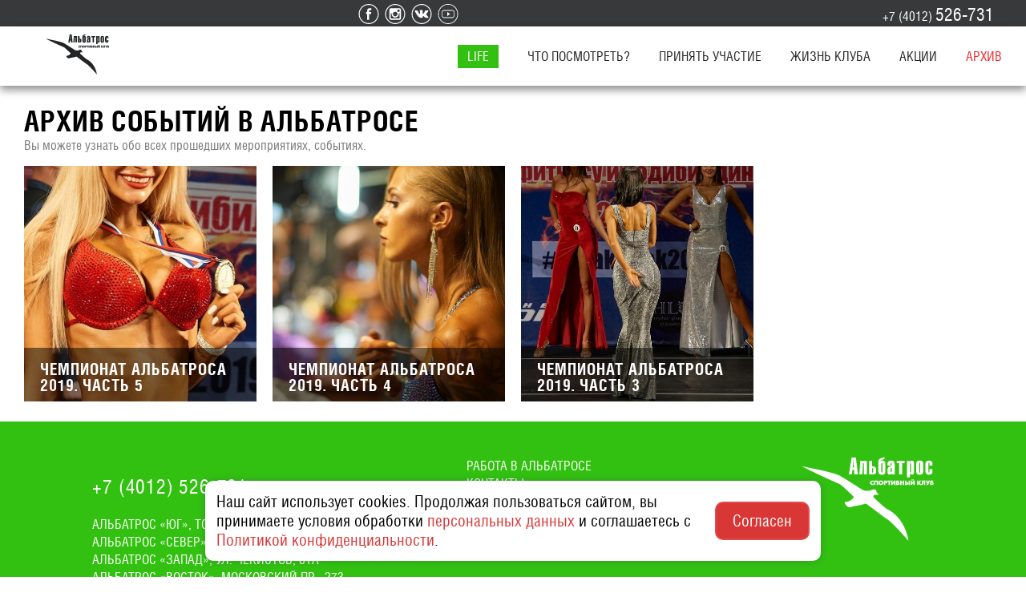

--- FILE ---
content_type: text/html; charset=UTF-8
request_url: https://life.albagym.ru/archive/
body_size: 12791
content:
 <!DOCTYPE html>
 <html lang="ru">

 <head>
     <meta name="theme-color" content="#ef2525">
     <meta property="og:image" content="path/to/image.jpg">
     <meta name="viewport" content="width=device-width, initial-scale=1, maximum-scale=1">
     <meta http-equiv="X-UA-Compatible" content="IE=edge" />
     <meta name="keywords" content="Альбатрос Life">


     <title>
         Архив Альбатрос Live     </title>
     <link rel="shortcut icon" type="image/x-icon" href="/bitrix/templates/corp_services_red/favicon.ico" />

     
     <meta http-equiv="Content-Type" content="text/html; charset=UTF-8" />
     <meta name="robots" content="index, follow" />
     <script data-skip-moving="true">(function(w, d, n) {var cl = "bx-core";var ht = d.documentElement;var htc = ht ? ht.className : undefined;if (htc === undefined || htc.indexOf(cl) !== -1){return;}var ua = n.userAgent;if (/(iPad;)|(iPhone;)/i.test(ua)){cl += " bx-ios";}else if (/Windows/i.test(ua)){cl += ' bx-win';}else if (/Macintosh/i.test(ua)){cl += " bx-mac";}else if (/Linux/i.test(ua) && !/Android/i.test(ua)){cl += " bx-linux";}else if (/Android/i.test(ua)){cl += " bx-android";}cl += (/(ipad|iphone|android|mobile|touch)/i.test(ua) ? " bx-touch" : " bx-no-touch");cl += w.devicePixelRatio && w.devicePixelRatio >= 2? " bx-retina": " bx-no-retina";if (/AppleWebKit/.test(ua)){cl += " bx-chrome";}else if (/Opera/.test(ua)){cl += " bx-opera";}else if (/Firefox/.test(ua)){cl += " bx-firefox";}ht.className = htc ? htc + " " + cl : cl;})(window, document, navigator);</script>


<link href="/bitrix/js/ui/design-tokens/dist/ui.design-tokens.min.css?173511205923463" type="text/css"  rel="stylesheet" />
<link href="/bitrix/js/ui/fonts/opensans/ui.font.opensans.min.css?16751617312320" type="text/css"  rel="stylesheet" />
<link href="/bitrix/js/main/popup/dist/main.popup.bundle.min.css?173511213826589" type="text/css"  rel="stylesheet" />
<link href="/bitrix/components/bitrix/map.yandex.system/templates/.default/style.css?1559807736666" type="text/css"  rel="stylesheet" />
<link href="/bitrix/templates/corp_services_red/components/bitrix/catalog.top/life-cards/section/style.min.css?1559807730141" type="text/css"  rel="stylesheet" />
<link href="/bitrix/templates/corp_services_red/styles.css?17170521121817" type="text/css"  data-template-style="true"  rel="stylesheet" />
<link href="/bitrix/templates/corp_services_red/template_styles.css?1734442614229432" type="text/css"  data-template-style="true"  rel="stylesheet" />
     



<script type="extension/settings" data-extension="currency.currency-core">{"region":"ru"}</script>



          
     


  
  
  

  
     

     
     

     
 </head>

 <body>
     <div id="panel">
              </div>

     <header id="header-main" class="header-main">
         <div class="header-top">
             <div class="container-fluid">
                 <nav class="soc-group">
                     <a target="_blank" href="https://www.facebook.com/groups/albatross.kgd/">
                         <svg xmlns="http://www.w3.org/2000/svg" xmlns:xlink="http://www.w3.org/1999/xlink" width="25" height="25" viewBox="0 0 25 25">
                             <defs>
                                 <path id="fb" d="M706 16.5c0 6.901-5.6 12.5-12.5 12.5-6.904 0-12.501-5.599-12.501-12.5 0-6.904 5.597-12.501 12.5-12.501 6.902 0 12.5 5.597 12.5 12.5zm-23.864 0c0 6.275 5.088 11.362 11.363 11.362 6.275 0 11.363-5.087 11.363-11.363 0-6.275-5.088-11.362-11.363-11.362-6.275 0-11.363 5.087-11.363 11.362zm9.471 7.212v-7.213h-1.464v-2.392h1.464V12.66c0-1.947.583-3.357 2.719-3.357h2.54v2.386h-1.792c-.893 0-1.098.594-1.098 1.22v1.198h2.757l-.377 2.392h-2.38v7.213z" />
                             </defs>
                             <g>
                                 <g transform="translate(-681 -4)">
                                     <use fill="#fff" xlink:href="#fb" />
                                 </g>
                             </g>
                         </svg>
                     </a>
                     <a target="_blank" href="https://www.instagram.com/albagym39/">
                         <svg xmlns="http://www.w3.org/2000/svg" xmlns:xlink="http://www.w3.org/1999/xlink" width="25" height="25" viewBox="0 0 25 25">
                             <defs>
                                 <path id="inst" d="M737 16.5c0 6.901-5.6 12.5-12.5 12.5-6.904 0-12.501-5.599-12.501-12.5 0-6.903 5.597-12.501 12.5-12.501 6.902 0 12.5 5.598 12.5 12.5zm-23.864 0c0 6.275 5.088 11.362 11.363 11.362 6.275 0 11.363-5.087 11.363-11.363 0-6.275-5.088-11.362-11.363-11.362-6.275 0-11.363 5.087-11.363 11.362zm16.713-7.197c1.016 0 1.847.751 1.847 1.847v10.699c0 1.095-.831 1.847-1.847 1.847h-10.7c-1.015 0-1.847-.752-1.847-1.847v-10.7c0-1.095.832-1.846 1.848-1.846zm-2.061 1.598a.65.65 0 0 0-.648.649V13.1a.65.65 0 0 0 .648.648h1.627a.65.65 0 0 0 .647-.648V11.55a.65.65 0 0 0-.647-.649zm2.281 4.489h-1.267c.12.39.185.806.185 1.234 0 2.395-2.003 4.336-4.474 4.336s-4.474-1.941-4.474-4.336c0-.428.065-.844.184-1.234h-1.32v6.08c0 .315.256.573.571.573h10.023a.574.574 0 0 0 .572-.573zm-8.447 1.079c0 1.547 1.295 2.801 2.89 2.801 1.597 0 2.892-1.254 2.892-2.801 0-1.548-1.294-2.802-2.891-2.802-1.596 0-2.89 1.254-2.89 2.802z" />
                             </defs>
                             <g>
                                 <g transform="translate(-712 -4)">
                                     <use fill="#fff" xlink:href="#inst" />
                                 </g>
                             </g>
                         </svg>
                     </a>
                     <a target="_blank" href="https://vk.com/alba_sever">
                         <svg xmlns="http://www.w3.org/2000/svg" xmlns:xlink="http://www.w3.org/1999/xlink" width="25" height="25" viewBox="0 0 25 25">
                             <defs>
                                 <path id="vk" d="M767.997 16.499C767.997 23.4 762.4 29 755.5 29c-6.9 0-12.497-5.599-12.497-12.501 0-6.903 5.596-12.501 12.497-12.501 6.9 0 12.497 5.598 12.497 12.5zm-23.856 0c0 6.276 5.086 11.363 11.359 11.363s11.36-5.087 11.36-11.363-5.087-11.363-11.36-11.363-11.36 5.087-11.36 11.363zm19.092 2.92c.225.27.439.548.602.861.232.447.028.942-.37.97l-2.48.016c-.639.057-1.149-.2-1.581-.637-.345-.349-.666-.721-.998-1.083a2.385 2.385 0 0 0-.449-.397c-.34-.219-.633-.149-.823.208-.196.362-.238.763-.254 1.165-.023.589-.199.743-.785.775-1.252.067-2.442-.116-3.55-.745-.979-.554-1.738-1.34-2.402-2.234-1.29-1.738-2.283-3.65-3.177-5.617-.2-.443-.058-.681.429-.694.809-.02 1.617-.023 2.427-.016.328.003.548.191.676.503a15.166 15.166 0 0 0 1.664 3.057c.18.254.365.507.626.683.288.197.506.131.64-.193.085-.205.122-.425.14-.645.058-.753.06-1.505-.055-2.254-.073-.47-.336-.77-.802-.856-.237-.043-.203-.132-.089-.269.199-.237.385-.383.759-.385l2.8-.02c.442.085.542.284.604.731l.023 3.132c-.003.174.09.686.401.798.248.08.41-.12.557-.28.666-.72 1.14-1.571 1.562-2.45.186-.387.347-.789.503-1.19.116-.297.298-.444.63-.441l2.696-.014c.08 0 .16-.001.24.012.454.075.58.273.442.718-.217.704-.644 1.29-1.06 1.879-.446.63-.922 1.238-1.364 1.87-.406.58-.372.869.14 1.366.568.55 1.167 1.068 1.678 1.676z" />
                             </defs>
                             <g>
                                 <g transform="translate(-743 -4)">
                                     <use fill="#fff" xlink:href="#vk" />
                                 </g>
                             </g>
                         </svg>
                     </a>
                     <a target="_blank" href="https://www.youtube.com/channel/UCrtiDLsQnwK8mohJvctrIAQ?app=desktop">
                         <svg version="1.1" id="Слой_1" xmlns="http://www.w3.org/2000/svg" xmlns:xlink="http://www.w3.org/1999/xlink" x="0px" y="0px" viewBox="0 0 100 100" style="enable-background:new 0 0 100 100;" xml:space="preserve">
                             <path fill="#ffffff" class="st0" d="M50,100C22.4,100,0,77.6,0,50S22.4,0,50,0s50,22.4,50,50S77.6,100,50,100z M50,3.5C24.4,3.5,3.5,24.4,3.5,50
            S24.4,96.5,50,96.5S96.5,75.6,96.5,50S75.6,3.5,50,3.5z" />
                             <path fill="#ffffff" class="st0" d="M70.1,70H29.9c-6.1,0-11.1-5-11.1-11.1V41.1c0-6.1,5-11.1,11.1-11.1h40.2c6.1,0,11.1,5,11.1,11.1v17.7
            C81.3,65,76.3,70,70.1,70z M29.9,33.5c-4.2,0-7.6,3.4-7.6,7.6v17.7c0,4.2,3.4,7.6,7.6,7.6h40.2c4.2,0,7.6-3.4,7.6-7.6V41.1
            c0-4.2-3.4-7.6-7.6-7.6H29.9z" />
                             <polygon fill="#ffffff" class="st0" points="45.9,60.1 45.9,50 45.9,39.9 60.2,50 " />
                         </svg>
                     </a>
                 </nav>
                 <div class="phone">
<!--                     <div class="cart-group">-->
<!--                         <button class="cart js-open-basket">-->
<!--                             <svg xmlns="http://www.w3.org/2000/svg" xmlns:xlink="http://www.w3.org/1999/xlink" width="27" height="25" viewBox="0 0 27 25">-->
<!--                                 <defs>-->
<!--                                     <path id="k4sja" d="M1294.996 7.977l-2.25 9.09c0 .228-.224.455-.45.455l-16.42 2.273c.45.795 1.35 1.25 2.25 1.25h12.821c.338 0 .563.227.563.568 0 .341-.225.568-.563.568h-12.934c-1.8 0-3.487-1.363-3.824-3.182l-2.7-13.863h-2.924c-.337 0-.562-.227-.562-.568 0-.341.225-.568.562-.568h3.375c.225 0 .562.227.562.454l.562 2.954h21.37c.225 0 .337.114.45.228.112.114.112.34.112.34zm-1.35.454h-20.357l2.025 10.227 16.42-2.159zm-13.271 17.727c0 1.591-1.237 2.84-2.812 2.84-1.574 0-2.812-1.249-2.812-2.84 0-1.59 1.238-2.84 2.812-2.84 1.575 0 2.812 1.25 2.812 2.84zm-1.125 0c0-.909-.787-1.704-1.687-1.704s-1.687.795-1.687 1.704c0 .91.787 1.705 1.687 1.705s1.687-.796 1.687-1.705zm12.372 0c0 1.591-1.237 2.84-2.812 2.84-1.574 0-2.812-1.249-2.812-2.84 0-1.59 1.238-2.84 2.812-2.84 1.575 0 2.812 1.25 2.812 2.84zm-1.125 0c0-.909-.787-1.704-1.687-1.704s-1.687.795-1.687 1.704c0 .91.788 1.705 1.687 1.705.9 0 1.687-.796 1.687-1.705z" />-->
<!--                                 </defs>-->
<!--                                 <g>-->
<!--                                     <g transform="translate(-1268 -4)">-->
<!--                                         <use fill="#fff" xlink:href="#k4sja" />-->
<!--                                     </g>-->
<!--                                 </g>-->
<!--                             </svg>-->
<!--                             <span>0</span></button>-->
<!--                         --><!--                     </div>-->
                     <a href="tel:+74012526731" class="mob">+7 (4012) <span>526-731</span></a>
                 </div>
             </div>
         </div>
         <div class="header-bot header-bot-active">
             <div class="container-fluid">
                                  <a href="https://albagym.ru" class="logo">
                     <svg xmlns="http://www.w3.org/2000/svg" xmlns:xlink="http://www.w3.org/1999/xlink" width="133" height="84" viewBox="0 0 133 84">
                         <defs>
                             <path id="logo" d="M375 55.596s16.645 3.678 18.303 3.923c1.658.245 17.873 3.924 21.129 6.376 3.255 2.452-4.791-3.495 21.497 13.487 0 0 4.422 2.758 10.318 0 0 0 4.361-1.717 4.054 2.33 0 0 1.904 1.961 1.966 2.574l.061.613s-5.466-1.778-5.098 1.962c0 0 10.994 10.912 14.987 12.75 3.992 1.84 16.829 10.178 20.391 31.388 0 0-17.689-20.781-23.217-22.927 0 0-17.934-13.548-19.777-14.774 0 0-3.44 1.348-9.213 2.268 0 0-4.422.674-6.388 1.593 0 0-3.808.798-5.896-5.271 0 0 7.248-.245 9.459-5.273 0 0-11.486-11.157-13.758-12.628 0 0-22.787-9.809-38.818-18.391zm47.554 8.386L425.33 47h4.295l2.041 16.982h-3.536l-.308-4.524h-1.685l-.498 4.524zm3.844-7.035h1.21l-.356-5.187-.07-2.32h-.143l-.143 2.32zm9.54 7.035h-2.92c.08-.664.17-1.508.274-2.534.102-1.027.197-2.223.284-3.589.087-1.365.155-2.696.202-3.99.047-1.295.079-2.448.095-3.459h6.882v13.572h-3.038V52.684h-1.068c-.08 4.595-.316 8.361-.712 11.298zm10.014-13.572v5.424h.925c.98 0 1.756.284 2.326.853.57.568.854 1.326.854 2.273v2.06c0 1.107-.309 1.877-.926 2.31-.617.435-1.566.652-2.847.652h-3.346V50.41zm0 11.677h.545a.444.444 0 0 0 .38-.201c.095-.134.142-.328.142-.58V58.51a.96.96 0 0 0-.154-.557c-.103-.15-.225-.225-.368-.225h-.545zm8.4-10.966h.047c.396-.742.942-1.114 1.638-1.114 1.186 0 2.032.32 2.539.96.506.64.76 1.638.76 2.996v6.466c0 1.342-.254 2.325-.76 2.949-.507.623-1.44.935-2.8.935-.934 0-1.658-.145-2.172-.438a2.407 2.407 0 0 1-1.091-1.303c-.214-.576-.32-1.29-.32-2.143v-8.787c0-1.374.284-2.34.854-2.902.57-.56 1.27-.943 2.1-1.148.83-.205 1.27-.403 1.317-.592h2.373c-.158.915-.586 1.507-1.281 1.776-.697.269-1.385.525-2.065.77-.68.244-1.06.77-1.14 1.575zm.902 10.161c0 .537.174.805.522.805.38 0 .57-.268.57-.805v-8.29c0-.205-.056-.363-.167-.474a.501.501 0 0 0-.356-.166.55.55 0 0 0-.403.166c-.111.111-.166.269-.166.474zm6.264-8.077c0-1.058.329-1.843.985-2.357.657-.513 1.547-.769 2.67-.769 1.012 0 1.847.256 2.504.769.656.514.984 1.48.984 2.901v8.48c0 .616.063 1.2.19 1.753h-3.037a5.309 5.309 0 0 1-.143-1.137h-.071c-.474.9-1.17 1.35-2.088 1.35-.65 0-1.143-.205-1.483-.616-.34-.41-.51-.955-.51-1.634v-2.913c0-.837.193-1.484.58-1.943.388-.457 1.001-.884 1.84-1.279.728-.362 1.198-.69 1.412-.982.214-.292.32-.77.32-1.434 0-.71-.174-1.065-.522-1.065-.38 0-.57.473-.57 1.42v1.422h-3.06zm4.153 7.721v-3.623c-.269.142-.518.331-.747.568-.23.237-.344.45-.344.64v2.771c0 .3.15.45.45.45.428 0 .641-.269.641-.806zm5.173-10.516h7.832v2.274h-2.421v11.298h-3.014V52.684h-2.397zm10.204 16.627V50.41h2.99v1.09h.024c.57-.916 1.282-1.374 2.136-1.374.57 0 1.04.21 1.412.628.371.418.558.99.558 1.717v9.522c0 1.5-.641 2.25-1.923 2.25-.886 0-1.598-.411-2.136-1.232h-.047v4.026zm3.014-13.619v7.58c0 .236.06.438.178.603.119.166.241.25.368.25.11 0 .225-.08.344-.238.119-.158.178-.363.178-.616v-7.579c0-.426-.174-.64-.522-.64-.364 0-.546.214-.546.64zm6.241.545c0-1.342.261-2.325.783-2.949.522-.624 1.455-.935 2.8-.935 1.33 0 2.255.311 2.777.935.522.624.783 1.607.783 2.949v6.466c0 1.342-.253 2.325-.76 2.949-.506.623-1.44.935-2.8.935-.933 0-1.657-.145-2.171-.438a2.407 2.407 0 0 1-1.092-1.303c-.213-.576-.32-1.29-.32-2.143zm4.153-.97c0-.206-.056-.368-.166-.487-.111-.118-.23-.177-.356-.177-.38 0-.57.221-.57.663v8.29c0 .537.174.805.522.805.38 0 .57-.268.57-.805zm5.173 7.436v-6.466c0-1.31.316-2.286.95-2.926.632-.639 1.478-.958 2.538-.958 1.313 0 2.25.276 2.812.829.562.552.843 1.5.843 2.841v1.422h-3.061v-2.203c0-.521-.166-.781-.499-.781-.221 0-.364.059-.427.177-.063.119-.095.328-.095.628v8.29c0 .537.174.805.522.805.333 0 .499-.268.499-.805v-2.558h3.06v2.486c0 1.027-.328 1.8-.984 2.322-.657.52-1.515.781-2.575.781-1.186 0-2.08-.347-2.681-1.042-.602-.694-.902-1.642-.902-2.842zm-52.374 14.037a2.933 2.933 0 0 1-1.073.229c-.677 0-1.234-.213-1.67-.638-.437-.427-.656-.972-.656-1.636 0-.677.237-1.231.711-1.664a2.3 2.3 0 0 1 1.603-.61c.376 0 .737.08 1.085.24v1.333a1.324 1.324 0 0 0-.97-.398.98.98 0 0 0-.77.334 1.142 1.142 0 0 0-.281.787c0 .312.099.57.297.773.197.203.449.305.754.305.392 0 .715-.128.97-.382zm4.65.104h-1.33v-3.225h-1.338v3.225h-1.33v-4.297h3.999zm5.368-2.149c0 .64-.211 1.173-.633 1.597-.446.452-1.038.677-1.776.677s-1.331-.225-1.779-.677c-.422-.424-.633-.957-.633-1.597s.211-1.172.633-1.597c.448-.451 1.04-.677 1.779-.677.738 0 1.33.226 1.776.677.422.425.633.957.633 1.597zm-1.383 0c0-.31-.101-.566-.304-.77a.978.978 0 0 0-.722-.295.987.987 0 0 0-.725.294 1.05 1.05 0 0 0-.304.771c0 .31.101.567.304.771a.986.986 0 0 0 .725.295.977.977 0 0 0 .722-.295 1.05 1.05 0 0 0 .304-.77zm5.431-.69c0 .444-.137.786-.412 1.028-.276.243-.672.364-1.188.364h-.566v1.447h-1.33v-4.297h1.787c.57 0 1.004.137 1.3.412.272.252.41.6.41 1.046zm-1.36-.033c0-.308-.187-.462-.56-.462h-.246v.924h.234c.381 0 .571-.154.571-.462zm4.734-.332h-.92v3.204h-1.33v-3.204h-.926v-1.093h3.176zm4.62 3.204h-1.325v-2.416l-1.603 2.416h-1.263v-4.303h1.319v2.455l1.617-2.455h1.255zm4.346-1.267c0 .379-.127.679-.382.9-.282.244-.698.367-1.249.367h-1.96v-4.297h1.874c.46 0 .81.113 1.051.34.208.194.312.44.312.737 0 .384-.191.665-.574.843.292.067.519.194.68.381.166.193.248.437.248.73zm-1.558-1.708c0-.262-.16-.392-.48-.392h-.24v.785h.148c.381 0 .572-.132.572-.393zm.2 1.641c0-.285-.174-.428-.524-.428h-.395v.821h.342c.166 0 .3-.032.405-.095a.327.327 0 0 0 .172-.298zm5.917 1.334h-1.33v-1.704h-1.36v1.704h-1.33v-4.297h1.33v1.611h1.36v-1.611h1.33zm4.151-1.425c0 .488-.186.857-.557 1.108-.312.21-.71.317-1.19.317h-1.651v-4.297h1.33v1.539h.407c.433 0 .797.092 1.093.276.379.233.568.586.568 1.057zm-1.302.039c0-.295-.194-.443-.582-.443h-.184v.888h.184c.388 0 .582-.148.582-.445zm2.895 1.386h-1.33v-4.297h1.33zm4.943 0h-1.324v-2.416l-1.604 2.416h-1.263v-4.303h1.32v2.455l1.616-2.455h1.255zm-.878-5.635a.977.977 0 0 1-.374.787 1.29 1.29 0 0 1-.842.29c-.329 0-.61-.097-.845-.29a.975.975 0 0 1-.376-.787h.808c0 .142.043.253.129.333.074.073.169.109.284.109a.395.395 0 0 0 .284-.109.439.439 0 0 0 .126-.333zm5.85 5.635l-1.242-1.91v1.91h-1.33v-4.297h1.33v1.8l1.224-1.8h1.523l-1.523 2.073 1.509 2.064.07-.934c.102.045.21.067.326.067.113 0 .192-.043.237-.128.05-.095.075-.27.075-.526v-2.616h3.454v4.297h-1.33v-3.225h-.845v1.641c0 .533-.095.927-.287 1.183-.232.31-.627.465-1.185.465-.166 0-.334-.022-.505-.064zm10.34-4.297l-1.857 4.297h-1.433l.544-1.192-1.581-3.105h1.53l.731 1.595.628-1.595zm3.78 2.936c0 .47-.185.823-.557 1.063-.308.198-.703.298-1.185.298h-1.764v-4.297h3.136v1.072h-1.807v.534h.516c.446 0 .815.09 1.107.272.37.232.555.585.555 1.058zm-1.332.01c0-.274-.19-.41-.569-.41h-.276v.82h.293c.368 0 .552-.136.552-.41z" />
                         </defs>
                         <g>
                             <g transform="translate(-375 -47)">
                                 <use fill="#fff" xlink:href="#logo" />
                             </g>
                         </g>
                     </svg>
                 </a>
                                  <div id="nav-icon1">
                     <span></span>
                     <span></span>
                     <span></span>
                 </div>
                 <div class="mob-group">
                     <ul class="menu">
                                                  <li><a class="life"href="/life/">LIFE</a></li><li><a href="/chto-posmotret/">Что посмотреть?</a></li><li><a href="/prinyat-uchastie/">Принять участие</a></li><li><a href="/zhizn-kluba/">Жизнь клуба</a></li><li><a href="/akcii/">Акции</a></li><li class="active"><span >Архив</span></li>                                              </ul>
                 </div>
             </div>
         </div>
     </header>
     <section class="life-sect-cart" style="margin-top:130px";>
	<div class="container-fluid">
		<div class="title">
			<div class="h2">
				Архив событий в Альбатросе 
			</div>
			<p>
				Вы можете узнать обо всех прошедших мероприятиях, событиях.
			</p>
		</div>
	<div class="row life-sect-cart-list">

<div class="bx_catalog_item_container col-sm-6 col-md-4 col-xl-3 life-sect-cart-list-item" id="bx_2662763187_530">
	<a href="/life/chempionat-albatrosa-2019-chast-5/"> 
		<img src="/upload/iblock/5b6/5b60a859ec9e1a24f2c77f0b42eb6a07.jpeg" alt="cart" class="img-responsive img-width">
		<div class="content">
			<span class="h2">Чемпионат Альбатроса 2019. Часть 5</span>
			<div class="ai-hide">
				<ul class="tags">
					<li>15.05.2019</li>
					<li>Соревнования</li>
					<li>Общеклубное</li>
					<li>Тренажерный зал</li>
				</ul>
				<p></p>
			</div>
		</div>
	</a>
</div>
<div class="bx_catalog_item_container col-sm-6 col-md-4 col-xl-3 life-sect-cart-list-item" id="bx_2662763187_529">
	<a href="/life/chempionat-albatrosa-2019-chast-4/"> 
		<img src="/upload/iblock/ad6/ad660ef71b24bbc16a0c7db8fad981ae.jpeg" alt="cart" class="img-responsive img-width">
		<div class="content">
			<span class="h2">Чемпионат Альбатроса 2019. Часть 4</span>
			<div class="ai-hide">
				<ul class="tags">
					<li>15.05.2019</li>
					<li>Соревнования</li>
					<li>Общеклубное</li>
					<li>Тренажерный зал</li>
				</ul>
				<p></p>
			</div>
		</div>
	</a>
</div>
<div class="bx_catalog_item_container col-sm-6 col-md-4 col-xl-3 life-sect-cart-list-item" id="bx_2662763187_528">
	<a href="/life/chempionat-albatrosa-2019-chast-3/"> 
		<img src="/upload/iblock/5ea/5ead5f65e8c26c6cb6d838bef321070b.jpeg" alt="cart" class="img-responsive img-width">
		<div class="content">
			<span class="h2">Чемпионат Альбатроса 2019. Часть 3</span>
			<div class="ai-hide">
				<ul class="tags">
					<li>15.05.2019</li>
					<li>Соревнования</li>
					<li>Общеклубное</li>
					<li>Тренажерный зал</li>
				</ul>
				<p></p>
			</div>
		</div>
	</a>
</div>
	<div class="remove-block-ai">
		</div>
			<div class="remove-block-ai">
				</div>
		        </div>
    </div>
</section>
<footer id="footer-top" class="footer-top footer-top--green">
    <div class="container-fluid">
        <div class="content">
            <div class="left">

<nav>
  <a href="tel:+74012526731" class="mob">+7 (4012) <span>526-731</span></a>
  <a href="tel:" class="mob"></a>
				</nav>
                <nav>
                    <a href="https://ug.albagym.ru" class="link">Альбатрос «ЮГ», Товарный переулок,5</a>
                    <a href="https://sever.albagym.ru" class="link">Альбатрос «Север», Гайдара 136</a>
                    <a href="https://zapad.albagym.ru" class="link">Альбатрос «Запад», ул. Чекистов, 81а</a>
                    <a href="https://vostok.albagym.ru" class="link">Альбатрос «Восток», Московский пр., 273</a>
<!--                    <a href="--><!--" class="link">Ледовая арена, ул. Донского, 12</a>-->
                </nav>
                <a href="https://albagym.ru/proverit-ostatok/" class="btn">Проверить остаток посещений</a>
            </div>
            <div class="right">
                <ul>
<!--                    --><!--                        <li><a href="--><!--" class="link life">LIFE</a></li>-->
<!--                        --><!--                        <li><a href="--><!--" class="link red">Клубы</a></li>-->
<!--                    --><!--                    --><!--                        <li><a href="--><!--" class="link pro">PRO</a></li>-->
<!--                        --><!--                        <li><a href="--><!--" class="link red">Клубы</a></li>-->
<!--                    -->                    <li><a href="https://rabota.albagym.ru" class="link">Работа в альбатросе</a></li>
                    <li><a href="https://albagym.ru/kontakty/" class="link">Контакты</a></li>
                    					                    <li><a href="https://albagym.ru/politika-konfidentsialnosti.pdf" class="link" target="_blank">Политика конфиденциальности</a></li>
					<li><a href="https://albagym.ru/Polzovatelskoe-soglashenie.pdf" class="link" target="_blank">Пользовательское соглашение</a></li>
                </ul>
                <nav class="soc-group">
                    <a target="_blank" href="https://www.facebook.com/groups/albatross.kgd/">
                        <svg xmlns="http://www.w3.org/2000/svg" xmlns:xlink="http://www.w3.org/1999/xlink" width="25"
                             height="25" viewBox="0 0 25 25">
                            <defs>
                                <path id="fb1"
                                      d="M706 16.5c0 6.901-5.6 12.5-12.5 12.5-6.904 0-12.501-5.599-12.501-12.5 0-6.904 5.597-12.501 12.5-12.501 6.902 0 12.5 5.597 12.5 12.5zm-23.864 0c0 6.275 5.088 11.362 11.363 11.362 6.275 0 11.363-5.087 11.363-11.363 0-6.275-5.088-11.362-11.363-11.362-6.275 0-11.363 5.087-11.363 11.362zm9.471 7.212v-7.213h-1.464v-2.392h1.464V12.66c0-1.947.583-3.357 2.719-3.357h2.54v2.386h-1.792c-.893 0-1.098.594-1.098 1.22v1.198h2.757l-.377 2.392h-2.38v7.213z"/>
                            </defs>
                            <g>
                                <g transform="translate(-681 -4)">
                                    <use fill="#fff" xlink:href="#fb1"/>
                                </g>
                            </g>
                        </svg>
                    </a>
                    <a target="_blank" href="https://www.instagram.com/albagym39/">
                        <svg xmlns="http://www.w3.org/2000/svg" xmlns:xlink="http://www.w3.org/1999/xlink" width="25"
                             height="25" viewBox="0 0 25 25">
                            <defs>
                                <path id="inst1"
                                      d="M737 16.5c0 6.901-5.6 12.5-12.5 12.5-6.904 0-12.501-5.599-12.501-12.5 0-6.903 5.597-12.501 12.5-12.501 6.902 0 12.5 5.598 12.5 12.5zm-23.864 0c0 6.275 5.088 11.362 11.363 11.362 6.275 0 11.363-5.087 11.363-11.363 0-6.275-5.088-11.362-11.363-11.362-6.275 0-11.363 5.087-11.363 11.362zm16.713-7.197c1.016 0 1.847.751 1.847 1.847v10.699c0 1.095-.831 1.847-1.847 1.847h-10.7c-1.015 0-1.847-.752-1.847-1.847v-10.7c0-1.095.832-1.846 1.848-1.846zm-2.061 1.598a.65.65 0 0 0-.648.649V13.1a.65.65 0 0 0 .648.648h1.627a.65.65 0 0 0 .647-.648V11.55a.65.65 0 0 0-.647-.649zm2.281 4.489h-1.267c.12.39.185.806.185 1.234 0 2.395-2.003 4.336-4.474 4.336s-4.474-1.941-4.474-4.336c0-.428.065-.844.184-1.234h-1.32v6.08c0 .315.256.573.571.573h10.023a.574.574 0 0 0 .572-.573zm-8.447 1.079c0 1.547 1.295 2.801 2.89 2.801 1.597 0 2.892-1.254 2.892-2.801 0-1.548-1.294-2.802-2.891-2.802-1.596 0-2.89 1.254-2.89 2.802z"/>
                            </defs>
                            <g>
                                <g transform="translate(-712 -4)">
                                    <use fill="#fff" xlink:href="#inst1"/>
                                </g>
                            </g>
                        </svg>
                    </a>
                    <a target="_blank" href="https://vk.com/albatrosvostok">
                        <svg xmlns="http://www.w3.org/2000/svg" xmlns:xlink="http://www.w3.org/1999/xlink" width="25"
                             height="25" viewBox="0 0 25 25">
                            <defs>
                                <path id="vk1"
                                      d="M767.997 16.499C767.997 23.4 762.4 29 755.5 29c-6.9 0-12.497-5.599-12.497-12.501 0-6.903 5.596-12.501 12.497-12.501 6.9 0 12.497 5.598 12.497 12.5zm-23.856 0c0 6.276 5.086 11.363 11.359 11.363s11.36-5.087 11.36-11.363-5.087-11.363-11.36-11.363-11.36 5.087-11.36 11.363zm19.092 2.92c.225.27.439.548.602.861.232.447.028.942-.37.97l-2.48.016c-.639.057-1.149-.2-1.581-.637-.345-.349-.666-.721-.998-1.083a2.385 2.385 0 0 0-.449-.397c-.34-.219-.633-.149-.823.208-.196.362-.238.763-.254 1.165-.023.589-.199.743-.785.775-1.252.067-2.442-.116-3.55-.745-.979-.554-1.738-1.34-2.402-2.234-1.29-1.738-2.283-3.65-3.177-5.617-.2-.443-.058-.681.429-.694.809-.02 1.617-.023 2.427-.016.328.003.548.191.676.503a15.166 15.166 0 0 0 1.664 3.057c.18.254.365.507.626.683.288.197.506.131.64-.193.085-.205.122-.425.14-.645.058-.753.06-1.505-.055-2.254-.073-.47-.336-.77-.802-.856-.237-.043-.203-.132-.089-.269.199-.237.385-.383.759-.385l2.8-.02c.442.085.542.284.604.731l.023 3.132c-.003.174.09.686.401.798.248.08.41-.12.557-.28.666-.72 1.14-1.571 1.562-2.45.186-.387.347-.789.503-1.19.116-.297.298-.444.63-.441l2.696-.014c.08 0 .16-.001.24.012.454.075.58.273.442.718-.217.704-.644 1.29-1.06 1.879-.446.63-.922 1.238-1.364 1.87-.406.58-.372.869.14 1.366.568.55 1.167 1.068 1.678 1.676z"/>
                            </defs>
                            <g>
                                <g transform="translate(-743 -4)">
                                    <use fill="#fff" xlink:href="#vk1"/>
                                </g>
                            </g>
                        </svg>
                    </a>
                    <a target="_blank" href="https://www.youtube.com/channel/UCrtiDLsQnwK8mohJvctrIAQ?app=desktop">
                        <svg version="1.1" id="Слой_1" xmlns="http://www.w3.org/2000/svg"
                             xmlns:xlink="http://www.w3.org/1999/xlink" x="0px" y="0px"
                             viewBox="0 0 100 100" style="enable-background:new 0 0 100 100;" xml:space="preserve">
<path fill="#ffffff" class="st0" d="M50,100C22.4,100,0,77.6,0,50S22.4,0,50,0s50,22.4,50,50S77.6,100,50,100z M50,3.5C24.4,3.5,3.5,24.4,3.5,50
	S24.4,96.5,50,96.5S96.5,75.6,96.5,50S75.6,3.5,50,3.5z"/>
                            <path fill="#ffffff" class="st0" d="M70.1,70H29.9c-6.1,0-11.1-5-11.1-11.1V41.1c0-6.1,5-11.1,11.1-11.1h40.2c6.1,0,11.1,5,11.1,11.1v17.7
	C81.3,65,76.3,70,70.1,70z M29.9,33.5c-4.2,0-7.6,3.4-7.6,7.6v17.7c0,4.2,3.4,7.6,7.6,7.6h40.2c4.2,0,7.6-3.4,7.6-7.6V41.1
	c0-4.2-3.4-7.6-7.6-7.6H29.9z"/>
                            <polygon fill="#ffffff" class="st0" points="45.9,60.1 45.9,50 45.9,39.9 60.2,50 "/>
</svg>
                    </a>
                </nav>
                <div class="app-group">
                    <a href="https://itunes.apple.com/ru/app/альбатрос/id1412415371?mt=8" class="link">
                        <img src="/bitrix/templates/corp_services_red/img/index/apple-black.svg" alt="apple"
                             class="img-responsive">
                    </a>
                    <a href="https://play.google.com/store/apps/details?id=ru.kaliningrad.albagym " class="link">
                        <img src="/bitrix/templates/corp_services_red/img/index/google-black.svg" alt="google"
                             class="img-responsive">
                    </a>
                </div>
            </div>
                            <a href="https://albagym.ru" class="logo hover-logo">
                    <svg xmlns="http://www.w3.org/2000/svg" xmlns:xlink="http://www.w3.org/1999/xlink" width="133"
                         height="84" viewBox="0 0 133 84">
                        <defs>
                            <path id="logo"
                                  d="M375 55.596s16.645 3.678 18.303 3.923c1.658.245 17.873 3.924 21.129 6.376 3.255 2.452-4.791-3.495 21.497 13.487 0 0 4.422 2.758 10.318 0 0 0 4.361-1.717 4.054 2.33 0 0 1.904 1.961 1.966 2.574l.061.613s-5.466-1.778-5.098 1.962c0 0 10.994 10.912 14.987 12.75 3.992 1.84 16.829 10.178 20.391 31.388 0 0-17.689-20.781-23.217-22.927 0 0-17.934-13.548-19.777-14.774 0 0-3.44 1.348-9.213 2.268 0 0-4.422.674-6.388 1.593 0 0-3.808.798-5.896-5.271 0 0 7.248-.245 9.459-5.273 0 0-11.486-11.157-13.758-12.628 0 0-22.787-9.809-38.818-18.391zm47.554 8.386L425.33 47h4.295l2.041 16.982h-3.536l-.308-4.524h-1.685l-.498 4.524zm3.844-7.035h1.21l-.356-5.187-.07-2.32h-.143l-.143 2.32zm9.54 7.035h-2.92c.08-.664.17-1.508.274-2.534.102-1.027.197-2.223.284-3.589.087-1.365.155-2.696.202-3.99.047-1.295.079-2.448.095-3.459h6.882v13.572h-3.038V52.684h-1.068c-.08 4.595-.316 8.361-.712 11.298zm10.014-13.572v5.424h.925c.98 0 1.756.284 2.326.853.57.568.854 1.326.854 2.273v2.06c0 1.107-.309 1.877-.926 2.31-.617.435-1.566.652-2.847.652h-3.346V50.41zm0 11.677h.545a.444.444 0 0 0 .38-.201c.095-.134.142-.328.142-.58V58.51a.96.96 0 0 0-.154-.557c-.103-.15-.225-.225-.368-.225h-.545zm8.4-10.966h.047c.396-.742.942-1.114 1.638-1.114 1.186 0 2.032.32 2.539.96.506.64.76 1.638.76 2.996v6.466c0 1.342-.254 2.325-.76 2.949-.507.623-1.44.935-2.8.935-.934 0-1.658-.145-2.172-.438a2.407 2.407 0 0 1-1.091-1.303c-.214-.576-.32-1.29-.32-2.143v-8.787c0-1.374.284-2.34.854-2.902.57-.56 1.27-.943 2.1-1.148.83-.205 1.27-.403 1.317-.592h2.373c-.158.915-.586 1.507-1.281 1.776-.697.269-1.385.525-2.065.77-.68.244-1.06.77-1.14 1.575zm.902 10.161c0 .537.174.805.522.805.38 0 .57-.268.57-.805v-8.29c0-.205-.056-.363-.167-.474a.501.501 0 0 0-.356-.166.55.55 0 0 0-.403.166c-.111.111-.166.269-.166.474zm6.264-8.077c0-1.058.329-1.843.985-2.357.657-.513 1.547-.769 2.67-.769 1.012 0 1.847.256 2.504.769.656.514.984 1.48.984 2.901v8.48c0 .616.063 1.2.19 1.753h-3.037a5.309 5.309 0 0 1-.143-1.137h-.071c-.474.9-1.17 1.35-2.088 1.35-.65 0-1.143-.205-1.483-.616-.34-.41-.51-.955-.51-1.634v-2.913c0-.837.193-1.484.58-1.943.388-.457 1.001-.884 1.84-1.279.728-.362 1.198-.69 1.412-.982.214-.292.32-.77.32-1.434 0-.71-.174-1.065-.522-1.065-.38 0-.57.473-.57 1.42v1.422h-3.06zm4.153 7.721v-3.623c-.269.142-.518.331-.747.568-.23.237-.344.45-.344.64v2.771c0 .3.15.45.45.45.428 0 .641-.269.641-.806zm5.173-10.516h7.832v2.274h-2.421v11.298h-3.014V52.684h-2.397zm10.204 16.627V50.41h2.99v1.09h.024c.57-.916 1.282-1.374 2.136-1.374.57 0 1.04.21 1.412.628.371.418.558.99.558 1.717v9.522c0 1.5-.641 2.25-1.923 2.25-.886 0-1.598-.411-2.136-1.232h-.047v4.026zm3.014-13.619v7.58c0 .236.06.438.178.603.119.166.241.25.368.25.11 0 .225-.08.344-.238.119-.158.178-.363.178-.616v-7.579c0-.426-.174-.64-.522-.64-.364 0-.546.214-.546.64zm6.241.545c0-1.342.261-2.325.783-2.949.522-.624 1.455-.935 2.8-.935 1.33 0 2.255.311 2.777.935.522.624.783 1.607.783 2.949v6.466c0 1.342-.253 2.325-.76 2.949-.506.623-1.44.935-2.8.935-.933 0-1.657-.145-2.171-.438a2.407 2.407 0 0 1-1.092-1.303c-.213-.576-.32-1.29-.32-2.143zm4.153-.97c0-.206-.056-.368-.166-.487-.111-.118-.23-.177-.356-.177-.38 0-.57.221-.57.663v8.29c0 .537.174.805.522.805.38 0 .57-.268.57-.805zm5.173 7.436v-6.466c0-1.31.316-2.286.95-2.926.632-.639 1.478-.958 2.538-.958 1.313 0 2.25.276 2.812.829.562.552.843 1.5.843 2.841v1.422h-3.061v-2.203c0-.521-.166-.781-.499-.781-.221 0-.364.059-.427.177-.063.119-.095.328-.095.628v8.29c0 .537.174.805.522.805.333 0 .499-.268.499-.805v-2.558h3.06v2.486c0 1.027-.328 1.8-.984 2.322-.657.52-1.515.781-2.575.781-1.186 0-2.08-.347-2.681-1.042-.602-.694-.902-1.642-.902-2.842zm-52.374 14.037a2.933 2.933 0 0 1-1.073.229c-.677 0-1.234-.213-1.67-.638-.437-.427-.656-.972-.656-1.636 0-.677.237-1.231.711-1.664a2.3 2.3 0 0 1 1.603-.61c.376 0 .737.08 1.085.24v1.333a1.324 1.324 0 0 0-.97-.398.98.98 0 0 0-.77.334 1.142 1.142 0 0 0-.281.787c0 .312.099.57.297.773.197.203.449.305.754.305.392 0 .715-.128.97-.382zm4.65.104h-1.33v-3.225h-1.338v3.225h-1.33v-4.297h3.999zm5.368-2.149c0 .64-.211 1.173-.633 1.597-.446.452-1.038.677-1.776.677s-1.331-.225-1.779-.677c-.422-.424-.633-.957-.633-1.597s.211-1.172.633-1.597c.448-.451 1.04-.677 1.779-.677.738 0 1.33.226 1.776.677.422.425.633.957.633 1.597zm-1.383 0c0-.31-.101-.566-.304-.77a.978.978 0 0 0-.722-.295.987.987 0 0 0-.725.294 1.05 1.05 0 0 0-.304.771c0 .31.101.567.304.771a.986.986 0 0 0 .725.295.977.977 0 0 0 .722-.295 1.05 1.05 0 0 0 .304-.77zm5.431-.69c0 .444-.137.786-.412 1.028-.276.243-.672.364-1.188.364h-.566v1.447h-1.33v-4.297h1.787c.57 0 1.004.137 1.3.412.272.252.41.6.41 1.046zm-1.36-.033c0-.308-.187-.462-.56-.462h-.246v.924h.234c.381 0 .571-.154.571-.462zm4.734-.332h-.92v3.204h-1.33v-3.204h-.926v-1.093h3.176zm4.62 3.204h-1.325v-2.416l-1.603 2.416h-1.263v-4.303h1.319v2.455l1.617-2.455h1.255zm4.346-1.267c0 .379-.127.679-.382.9-.282.244-.698.367-1.249.367h-1.96v-4.297h1.874c.46 0 .81.113 1.051.34.208.194.312.44.312.737 0 .384-.191.665-.574.843.292.067.519.194.68.381.166.193.248.437.248.73zm-1.558-1.708c0-.262-.16-.392-.48-.392h-.24v.785h.148c.381 0 .572-.132.572-.393zm.2 1.641c0-.285-.174-.428-.524-.428h-.395v.821h.342c.166 0 .3-.032.405-.095a.327.327 0 0 0 .172-.298zm5.917 1.334h-1.33v-1.704h-1.36v1.704h-1.33v-4.297h1.33v1.611h1.36v-1.611h1.33zm4.151-1.425c0 .488-.186.857-.557 1.108-.312.21-.71.317-1.19.317h-1.651v-4.297h1.33v1.539h.407c.433 0 .797.092 1.093.276.379.233.568.586.568 1.057zm-1.302.039c0-.295-.194-.443-.582-.443h-.184v.888h.184c.388 0 .582-.148.582-.445zm2.895 1.386h-1.33v-4.297h1.33zm4.943 0h-1.324v-2.416l-1.604 2.416h-1.263v-4.303h1.32v2.455l1.616-2.455h1.255zm-.878-5.635a.977.977 0 0 1-.374.787 1.29 1.29 0 0 1-.842.29c-.329 0-.61-.097-.845-.29a.975.975 0 0 1-.376-.787h.808c0 .142.043.253.129.333.074.073.169.109.284.109a.395.395 0 0 0 .284-.109.439.439 0 0 0 .126-.333zm5.85 5.635l-1.242-1.91v1.91h-1.33v-4.297h1.33v1.8l1.224-1.8h1.523l-1.523 2.073 1.509 2.064.07-.934c.102.045.21.067.326.067.113 0 .192-.043.237-.128.05-.095.075-.27.075-.526v-2.616h3.454v4.297h-1.33v-3.225h-.845v1.641c0 .533-.095.927-.287 1.183-.232.31-.627.465-1.185.465-.166 0-.334-.022-.505-.064zm10.34-4.297l-1.857 4.297h-1.433l.544-1.192-1.581-3.105h1.53l.731 1.595.628-1.595zm3.78 2.936c0 .47-.185.823-.557 1.063-.308.198-.703.298-1.185.298h-1.764v-4.297h3.136v1.072h-1.807v.534h.516c.446 0 .815.09 1.107.272.37.232.555.585.555 1.058zm-1.332.01c0-.274-.19-.41-.569-.41h-.276v.82h.293c.368 0 .552-.136.552-.41z"/>
                        </defs>
                        <g>
                            <g transform="translate(-375 -47)">
                                <use fill="#fff" xlink:href="#logo"/>
                            </g>
                        </g>
                    </svg>
                </a>
                    </div>
    </div>
</footer>
<footer class="footer-bot">
<div class="cookie_notice">
<div class="cookie_notice_text">
Наш сайт использует cookies. Продолжая пользоваться сайтом, вы принимаете условия обработки <a class="green_c" href="/politika-konfidentsialnosti.pdf">персональных данных</a> и соглашаетесь с <a class="green_c" href="/politika-konfidentsialnosti.pdf">Политикой конфиденциальности</a>.
</div>
<div class="cookie_notice_btn">Согласен</div>
</div>
    <div class="container-fluid">
        <div class="copy">© ООО «Юг-Сервис», 2018. Юр.адрес: 236011 г.Калининград, Товарный пер. 5, ИНН 3907042632 / 390701001, ОГРН 1053902844588 от 01/06/05, 8(4012)36-22-22 <br>
            Материалы сайта являются объектами авторского права. Запрещается копирование, распространение, любое
            использование информации и объектов без предварительного <br>
            согласия правообладателя. ЗАЩИЩЕНО ЗАКОНОМ РОССИЙСКОЙ ФЕДЕРАЦИИ ОТ 09.07.93Г. №5351-1 “ОБ АВТОРСКОМ ПРАВЕ И
            СМЕЖНЫХ ПРАВАХ” (с изменениями от 19 июля 1995 г., 20 июля 2004 г.)
        </div>

    </div>
</footer>

<div class="popup popup_block">
    <iframe id="player" src="https://www.youtube.com/embed/-4TTIMzDzgk?version=3&enablejsapi=1" frameborder="0"
            allow="accelerometer; autoplay; encrypted-media; gyroscope; picture-in-picture" allowfullscreen></iframe>
</div>
<!-- Yandex.Metrika counter -->
<noscript><div><img src="https://mc.yandex.ru/watch/53960674" style="position:absolute; left:-9999px;" alt="" /></div></noscript>
<!-- /Yandex.Metrika counter -->










          
<script>if(!window.BX)window.BX={};if(!window.BX.message)window.BX.message=function(mess){if(typeof mess==='object'){for(let i in mess) {BX.message[i]=mess[i];} return true;}};</script>
<script>(window.BX||top.BX).message({"pull_server_enabled":"N","pull_config_timestamp":0,"pull_guest_mode":"N","pull_guest_user_id":0});(window.BX||top.BX).message({"PULL_OLD_REVISION":"Для продолжения корректной работы с сайтом необходимо перезагрузить страницу."});</script>
<script>(window.BX||top.BX).message({"JS_CORE_LOADING":"Загрузка...","JS_CORE_NO_DATA":"- Нет данных -","JS_CORE_WINDOW_CLOSE":"Закрыть","JS_CORE_WINDOW_EXPAND":"Развернуть","JS_CORE_WINDOW_NARROW":"Свернуть в окно","JS_CORE_WINDOW_SAVE":"Сохранить","JS_CORE_WINDOW_CANCEL":"Отменить","JS_CORE_WINDOW_CONTINUE":"Продолжить","JS_CORE_H":"ч","JS_CORE_M":"м","JS_CORE_S":"с","JSADM_AI_HIDE_EXTRA":"Скрыть лишние","JSADM_AI_ALL_NOTIF":"Показать все","JSADM_AUTH_REQ":"Требуется авторизация!","JS_CORE_WINDOW_AUTH":"Войти","JS_CORE_IMAGE_FULL":"Полный размер"});</script><script src="/bitrix/js/main/core/core.min.js?1735112135225181"></script><script>BX.Runtime.registerExtension({"name":"main.core","namespace":"BX","loaded":true});</script>
<script>BX.setJSList(["\/bitrix\/js\/main\/core\/core_ajax.js","\/bitrix\/js\/main\/core\/core_promise.js","\/bitrix\/js\/main\/polyfill\/promise\/js\/promise.js","\/bitrix\/js\/main\/loadext\/loadext.js","\/bitrix\/js\/main\/loadext\/extension.js","\/bitrix\/js\/main\/polyfill\/promise\/js\/promise.js","\/bitrix\/js\/main\/polyfill\/find\/js\/find.js","\/bitrix\/js\/main\/polyfill\/includes\/js\/includes.js","\/bitrix\/js\/main\/polyfill\/matches\/js\/matches.js","\/bitrix\/js\/ui\/polyfill\/closest\/js\/closest.js","\/bitrix\/js\/main\/polyfill\/fill\/main.polyfill.fill.js","\/bitrix\/js\/main\/polyfill\/find\/js\/find.js","\/bitrix\/js\/main\/polyfill\/matches\/js\/matches.js","\/bitrix\/js\/main\/polyfill\/core\/dist\/polyfill.bundle.js","\/bitrix\/js\/main\/core\/core.js","\/bitrix\/js\/main\/polyfill\/intersectionobserver\/js\/intersectionobserver.js","\/bitrix\/js\/main\/lazyload\/dist\/lazyload.bundle.js","\/bitrix\/js\/main\/polyfill\/core\/dist\/polyfill.bundle.js","\/bitrix\/js\/main\/parambag\/dist\/parambag.bundle.js"]);
</script>
<script>BX.Runtime.registerExtension({"name":"json","namespace":"window","loaded":true});</script>
<script>BX.Runtime.registerExtension({"name":"ls","namespace":"window","loaded":true});</script>
<script>BX.Runtime.registerExtension({"name":"jquery","namespace":"window","loaded":true});</script>
<script>BX.Runtime.registerExtension({"name":"ui.design-tokens","namespace":"window","loaded":true});</script>
<script>BX.Runtime.registerExtension({"name":"ui.fonts.opensans","namespace":"window","loaded":true});</script>
<script>BX.Runtime.registerExtension({"name":"main.popup","namespace":"BX.Main","loaded":true});</script>
<script>BX.Runtime.registerExtension({"name":"popup","namespace":"window","loaded":true});</script>
<script>BX.Runtime.registerExtension({"name":"currency.currency-core","namespace":"BX.Currency","loaded":true});</script>
<script>BX.Runtime.registerExtension({"name":"currency","namespace":"window","loaded":true});</script>
<script>(window.BX||top.BX).message({"LANGUAGE_ID":"ru","FORMAT_DATE":"DD.MM.YYYY","FORMAT_DATETIME":"DD.MM.YYYY HH:MI:SS","COOKIE_PREFIX":"BITRIX_SM","SERVER_TZ_OFFSET":"10800","UTF_MODE":"Y","SITE_ID":"s1","SITE_DIR":"\/","USER_ID":"","SERVER_TIME":1770013912,"USER_TZ_OFFSET":0,"USER_TZ_AUTO":"Y","bitrix_sessid":"1a31e4bb54ea4f8147b9f45523957215"});</script><script src="/bitrix/js/pull/protobuf/protobuf.min.js?160590619076433"></script>
<script src="/bitrix/js/pull/protobuf/model.min.js?160590619014190"></script>
<script src="/bitrix/js/main/core/core_promise.min.js?15862963022490"></script>
<script src="/bitrix/js/rest/client/rest.client.min.js?16059125519240"></script>
<script src="/bitrix/js/pull/client/pull.client.min.js?173511200049664"></script>
<script src="/bitrix/js/main/core/core_ls.min.js?15598077597365"></script>
<script src="/bitrix/js/main/jquery/jquery-1.12.4.min.js?167516175497163"></script>
<script src="/bitrix/js/main/popup/dist/main.popup.bundle.min.js?173511213865924"></script>
<script src="/bitrix/js/currency/currency-core/dist/currency-core.bundle.min.js?17351119684569"></script>
<script src="/bitrix/js/currency/core_currency.min.js?1735111968835"></script>
<script>BX.setJSList(["\/bitrix\/components\/bitrix\/map.yandex.view\/templates\/.default\/script.js","\/bitrix\/templates\/corp_services_red\/components\/bitrix\/catalog.top\/life-cards\/section\/script.js","\/bitrix\/templates\/corp_services_red\/js\/scripts.min.js"]);</script>
<script>
					(function () {
						"use strict";

						var counter = function ()
						{
							var cookie = (function (name) {
								var parts = ("; " + document.cookie).split("; " + name + "=");
								if (parts.length == 2) {
									try {return JSON.parse(decodeURIComponent(parts.pop().split(";").shift()));}
									catch (e) {}
								}
							})("BITRIX_CONVERSION_CONTEXT_s1");

							if (cookie && cookie.EXPIRE >= BX.message("SERVER_TIME"))
								return;

							var request = new XMLHttpRequest();
							request.open("POST", "/bitrix/tools/conversion/ajax_counter.php", true);
							request.setRequestHeader("Content-type", "application/x-www-form-urlencoded");
							request.send(
								"SITE_ID="+encodeURIComponent("s1")+
								"&sessid="+encodeURIComponent(BX.bitrix_sessid())+
								"&HTTP_REFERER="+encodeURIComponent(document.referrer)
							);
						};

						if (window.frameRequestStart === true)
							BX.addCustomEvent("onFrameDataReceived", counter);
						else
							BX.ready(counter);
					})();
				</script>



<script  src="/bitrix/cache/js/s1/corp_services_red/template_6a018ef9c744a86e40384db3549f68a3/template_6a018ef9c744a86e40384db3549f68a3_v1.js?1738245131152650"></script>
<script  src="/bitrix/cache/js/s1/corp_services_red/page_b2b12a11ae2a7790003c7ef13347d6ea/page_b2b12a11ae2a7790003c7ef13347d6ea_v1.js?17353543945825"></script>
<script>var _ba = _ba || []; _ba.push(["aid", "48dedc3f93441dbd1e5b1519e9a8b89b"]); _ba.push(["host", "life.albagym.ru"]); (function() {var ba = document.createElement("script"); ba.type = "text/javascript"; ba.async = true;ba.src = (document.location.protocol == "https:" ? "https://" : "http://") + "bitrix.info/ba.js";var s = document.getElementsByTagName("script")[0];s.parentNode.insertBefore(ba, s);})();</script>



<script type='text/javascript'>
	   BX.message({
		   BTN_MESSAGE_BASKET_REDIRECT: 'Перейти в корзину',
		   BASKET_URL: '/personal/basket.php',
		   ADD_TO_BASKET_OK: 'Товар добавлен в корзину',
		   TITLE_ERROR: 'Ошибка',
		   TITLE_BASKET_PROPS: 'Свойства товара, добавляемые в корзину',
		   TITLE_SUCCESSFUL: 'Товар добавлен в корзину',
		   BASKET_UNKNOWN_ERROR: 'Неизвестная ошибка при добавлении товара в корзину',
		   BTN_MESSAGE_SEND_PROPS: 'Выбрать',
		   BTN_MESSAGE_CLOSE: 'Закрыть',
		   BTN_MESSAGE_CLOSE_POPUP: 'Продолжить покупки',
		   COMPARE_MESSAGE_OK: 'Товар добавлен в список сравнения',
		   COMPARE_UNKNOWN_ERROR: 'При добавлении товара в список сравнения произошла ошибка',
		   COMPARE_TITLE: 'Сравнение товаров',
		   PRICE_TOTAL_PREFIX: 'на сумму',
		   BTN_MESSAGE_COMPARE_REDIRECT: 'Перейти в список сравнения',
		   SITE_ID: 's1'
	   });
	</script>
<script type="text/javascript">
			 BX.Currency.setCurrencies([{'CURRENCY':'BYN','FORMAT':{'FORMAT_STRING':'# руб.','DEC_POINT':'.','THOUSANDS_SEP':' ','DECIMALS':2,'THOUSANDS_VARIANT':'S','HIDE_ZERO':'Y'}},{'CURRENCY':'EUR','FORMAT':{'FORMAT_STRING':'&euro;#','DEC_POINT':'.','THOUSANDS_SEP':',','DECIMALS':2,'THOUSANDS_VARIANT':'C','HIDE_ZERO':'Y'}},{'CURRENCY':'RUB','FORMAT':{'FORMAT_STRING':'# руб.','DEC_POINT':'.','THOUSANDS_SEP':' ','DECIMALS':2,'THOUSANDS_VARIANT':'S','HIDE_ZERO':'Y'}},{'CURRENCY':'UAH','FORMAT':{'FORMAT_STRING':'# грн.','DEC_POINT':'.','THOUSANDS_SEP':' ','DECIMALS':2,'THOUSANDS_VARIANT':'S','HIDE_ZERO':'Y'}},{'CURRENCY':'USD','FORMAT':{'FORMAT_STRING':'$#','DEC_POINT':'.','THOUSANDS_SEP':',','DECIMALS':2,'THOUSANDS_VARIANT':'C','HIDE_ZERO':'Y'}}]);
		</script>
<script>
	if (BX.getCookie('agree_cookie') == undefined){
	$(".cookie_notice").css('display', 'flex');
	}
$(document).on('click', '.cookie_notice_btn', function () {
$(".cookie_notice").css('display', 'none');
console.log(BX.getCookie('agree_coo'));
BX.setCookie('agree_cookie', 'agree', {expires: 31536000, path: '/'})
});
;

</script>
<script type="text/javascript" src="https://www.youtube.com/player_api"></script>


<script type="text/javascript" >
    (function(m,e,t,r,i,k,a){m[i]=m[i]||function(){(m[i].a=m[i].a||[]).push(arguments)};
        m[i].l=1*new Date();k=e.createElement(t),a=e.getElementsByTagName(t)[0],k.async=1,k.src=r,a.parentNode.insertBefore(k,a)})
    (window, document, "script", "https://mc.yandex.ru/metrika/tag.js", "ym");

    ym(53960674, "init", {
        clickmap:true,
        trackLinks:true,
        accurateTrackBounce:true,
        webvisor:true
    });
</script>
<script type="text/javascript">
        var __cs = __cs || [];
        __cs.push(["setCsAccount", "3IwwnzdEV_cB1zaywkufDs8ePgGxq79t"]);
    </script>
<script type="text/javascript" async src="https://app.comagic.ru/static/cs.min.js"></script>





</body>
</html>

--- FILE ---
content_type: text/css
request_url: https://life.albagym.ru/bitrix/templates/corp_services_red/styles.css?17170521121817
body_size: 592
content:
.pool--vostok .sub-title::before {
    content: '8' !important; 
color: white !important;
}

.pool--vostok .sub-title {
  color: white !important;
text-shadow: 1px 1px 2px black;
}
.pool--vostok .h3 {
    color: white !important; 
text-shadow: 1px 1px 2px black;
    }


.sub-title .h3 {
    color: white !important;
    }

@media (max-width:568px){
#mobile_banner {
position: absolute;
width: 100%;
height: 100%;
background-size: cover;
z-index:-1;
}
}

@media (min-width:568px){
#desktop_banner {
position: absolute;
width: 100%;
height: 100%;
background-size: cover;
z-index:-1;
}
}
.slider-list-item {
cursor: pointer ;
}

.art-main a {
text-decoration: underline !important; color: black !important; 
}
.cookie_notice {
  background: #fff;
  box-shadow: 0px 0px 10px 0px rgb(34 60 80 / 30%);
  border-radius: 10px;
  padding: 14px;
  position: fixed;
  bottom: 20px;
  width: auto;
  left: 50%;
  transform: translate(-50%,0);
  z-index: 9999999;
  color: #000;
  line-height: 1.2;
  width: 60%;
  display: none;
  flex-direction: row;
  justify-content: space-between;
  align-items: center;
  font-size: 20px;
}
.cookie_notice_text .green_c {
  color: #d93636;
}
.cookie_notice_text .green_c:hover {
  color: #d93636;
}
.cookie_notice_btn {
  padding: 10px 20px;
  line-height: 1.2;
  color: #fff;
  background: #d93636;
  border: 2px solid #e04b4b;
  border-radius: 10px;
  cursor: pointer;
  outline: 0;
  display: flex;
  align-items: center;
  justify-content: center;
  text-align: center;
  margin-left: 25px;
}
.cookie_notice_btn:hover {
  opacity: 0.9;
}
@media (max-width: 768px) {
  .cookie_notice_btn {
    margin-left: 0;
  }

  .cookie_notice_text {
    margin-bottom: 10px;
    text-align: center;
  }

  .cookie_notice {
    flex-direction: column;
    width: 90%;
    margin-bottom: 10px;
  }
}

--- FILE ---
content_type: text/css
request_url: https://life.albagym.ru/bitrix/templates/corp_services_red/template_styles.css?1734442614229432
body_size: 30409
content:
@charset "UTF-8";
@import url(libs/slick/slick.css);
@import url(libs/slick/slick-theme.css);
@font-face {
    font-family: "bebas-g";
    font-weight: normal;
    font-style: normal;
    src: url("fonts/BebasRegular/BebasRegular.eot");
    src: url("fonts/BebasRegular/BebasRegular.eot?#iefix") format("embedded-opentype"), url("fonts/BebasRegular/BebasRegular.woff") format("woff"), url("fonts/BebasRegular/BebasRegular.ttf") format("truetype");
}

@font-face {
    font-family: "helios-g";
    font-weight: 700;
    font-style: normal;
    src: url("fonts/HeliosCondBold/HeliosCondBold.eot");
    src: url("fonts/HeliosCondBold/HeliosCondBold.eot?#iefix") format("embedded-opentype"), url("fonts/HeliosCondBold/HeliosCondBold.woff") format("woff"), url("fonts/HeliosCondBold/HeliosCondBold.ttf") format("truetype");
}

@font-face {
    font-family: "helios-g";
    font-weight: normal;
    font-style: normal;
    src: url("fonts/HeliosCondRegular/HeliosCondRegular.eot");
    src: url("fonts/HeliosCondRegular/HeliosCondRegular.eot?#iefix") format("embedded-opentype"), url("fonts/HeliosCondRegular/HeliosCondRegular.woff") format("woff"), url("fonts/HeliosCondRegular/HeliosCondRegular.ttf") format("truetype");
}

@font-face {
    font-family: "myriad-g";
    font-weight: normal;
    font-style: normal;
    src: url("fonts/MyriadProRegular/MyriadProRegular.eot");
    src: url("fonts/MyriadProRegular/MyriadProRegular.eot?#iefix") format("embedded-opentype"), url("fonts/MyriadProRegular/MyriadProRegular.woff") format("woff"), url("fonts/MyriadProRegular/MyriadProRegular.ttf") format("truetype");
}

@font-face {
    font-family: "roboto-g";
    font-weight: normal;
    font-style: normal;
    src: url("fonts/RobotoRegular/RobotoRegular.eot");
    src: url("fonts/RobotoRegular/RobotoRegular.eot?#iefix") format("embedded-opentype"), url("fonts/RobotoRegular/RobotoRegular.woff") format("woff"), url("fonts/RobotoRegular/RobotoRegular.ttf") format("truetype");
}

/*!
 * Bootstrap Reboot v4.0.0 (https://getbootstrap.com)
 * Copyright 2011-2018 The Bootstrap Authors
 * Copyright 2011-2018 Twitter, Inc.
 * Licensed under MIT (https://github.com/twbs/bootstrap/blob/master/LICENSE)
 * Forked from Normalize.css, licensed MIT (https://github.com/necolas/normalize.css/blob/master/LICENSE.md)
 */
*,
*::before,
*::after {
    -webkit-box-sizing: border-box;
    box-sizing: border-box;
}

html {
    font-family: sans-serif;
    line-height: 1.15;
    -webkit-text-size-adjust: 100%;
    -ms-text-size-adjust: 100%;
    -ms-overflow-style: scrollbar;
    -webkit-tap-highlight-color: rgba(0, 0, 0, 0);
}

@-ms-viewport {
    width: device-width;
}

article, aside, dialog, figcaption, figure, footer, header, hgroup, main, nav, section {
    display: block;
}

body {
    margin: 0;
    font-family: -apple-system, BlinkMacSystemFont, "Segoe UI", Roboto, "Helvetica Neue", Arial, sans-serif, "Apple Color Emoji", "Segoe UI Emoji", "Segoe UI Symbol";
    font-size: 1rem;
    font-weight: 400;
    line-height: 1.5;
    color: #212529;
    text-align: left;
    background-color: #fff;
}

[tabindex="-1"]:focus {
    outline: 0 !important;
}

hr {
    -webkit-box-sizing: content-box;
    box-sizing: content-box;
    height: 0;
    overflow: visible;
}

h1, h2, h3, h4, h5, h6 {
    margin-top: 0;
    margin-bottom: 0.5rem;
}

p {
    margin-top: 0;
    margin-bottom: 1rem;
}
.color-white{
    color: #fff;
}
abbr[title],
abbr[data-original-title] {
    text-decoration: underline;
    -webkit-text-decoration: underline dotted;
    text-decoration: underline dotted;
    cursor: help;
    border-bottom: 0;
}

address {
    margin-bottom: 1rem;
    font-style: normal;
    line-height: inherit;
}

ol,
ul,
dl {
    margin-top: 0;
    margin-bottom: 1rem;
}

ol ol,
ul ul,
ol ul,
ul ol {
    margin-bottom: 0;
}

dt {
    font-weight: 700;
}

dd {
    margin-bottom: .5rem;
    margin-left: 0;
}

blockquote {
    margin: 0 0 1rem;
}

dfn {
    font-style: italic;
}

b,
strong {
    font-weight: bolder;
}

small {
    font-size: 80%;
}

sub,
sup {
    position: relative;
    font-size: 75%;
    line-height: 0;
    vertical-align: baseline;
}

sub {
    bottom: -.25em;
}

sup {
    top: -.5em;
}

a {
    color: #007bff;
    text-decoration: none;
    background-color: transparent;
    -webkit-text-decoration-skip: objects;
}

a:hover {
    color: #0056b3;
    text-decoration: underline;
}

a:not([href]):not([tabindex]) {
    color: inherit;
    text-decoration: none;
}

a:not([href]):not([tabindex]):hover, a:not([href]):not([tabindex]):focus {
    color: inherit;
    text-decoration: none;
}

a:not([href]):not([tabindex]):focus {
    outline: 0;
}

pre,
code,
kbd,
samp {
    font-family: monospace, monospace;
    font-size: 1em;
}

pre {
    margin-top: 0;
    margin-bottom: 1rem;
    overflow: auto;
    -ms-overflow-style: scrollbar;
}

figure {
    margin: 0 0 1rem;
}

img {
    vertical-align: middle;
    border-style: none;
}

svg:not(:root) {
    overflow: hidden;
}

table {
    border-collapse: collapse;
}

caption {
    padding-top: 0.75rem;
    padding-bottom: 0.75rem;
    color: #6c757d;
    text-align: left;
    caption-side: bottom;
}

th {
    text-align: inherit;
}

label {
    display: inline-block;
    margin-bottom: .5rem;
}

button {
    -webkit-border-radius: 0;
    border-radius: 0;
}

button:focus {
    outline: 1px dotted;
    outline: 5px auto -webkit-focus-ring-color;
}

input,
button,
select,
optgroup,
textarea {
    margin: 0;
    font-family: inherit;
    font-size: inherit;
    line-height: inherit;
    outline: none;
}

button,
input {
    overflow: visible;
}

button,
select {
    text-transform: none;
}

button,
html [type="button"],
[type="reset"],
[type="submit"] {
    -webkit-appearance: button;
}

button::-moz-focus-inner,
[type="button"]::-moz-focus-inner,
[type="reset"]::-moz-focus-inner,
[type="submit"]::-moz-focus-inner {
    padding: 0;
    border-style: none;
}

input[type="radio"],
input[type="checkbox"] {
    -webkit-box-sizing: border-box;
    box-sizing: border-box;
    padding: 0;
}

input[type="date"],
input[type="time"],
input[type="datetime-local"],
input[type="month"] {
    -webkit-appearance: listbox;
}

textarea {
    overflow: auto;
    resize: vertical;
}

fieldset {
    min-width: 0;
    padding: 0;
    margin: 0;
    border: 0;
}

legend {
    display: block;
    width: 100%;
    max-width: 100%;
    padding: 0;
    margin-bottom: .5rem;
    font-size: 1.5rem;
    line-height: inherit;
    color: inherit;
    white-space: normal;
}

progress {
    vertical-align: baseline;
}

[type="number"]::-webkit-inner-spin-button,
[type="number"]::-webkit-outer-spin-button {
    height: auto;
}

[type="search"] {
    outline-offset: -2px;
    -webkit-appearance: none;
}

[type="search"]::-webkit-search-cancel-button,
[type="search"]::-webkit-search-decoration {
    -webkit-appearance: none;
}

::-webkit-file-upload-button {
    font: inherit;
    -webkit-appearance: button;
}

output {
    display: inline-block;
}

summary {
    display: list-item;
    cursor: pointer;
}

template {
    display: none;
}

[hidden] {
    display: none !important;
}

/*!
 * Bootstrap Grid v4.0.0 (https://getbootstrap.com)
 * Copyright 2011-2018 The Bootstrap Authors
 * Copyright 2011-2018 Twitter, Inc.
 * Licensed under MIT (https://github.com/twbs/bootstrap/blob/master/LICENSE)
 */
@-ms-viewport {
    width: device-width;
}

html {
    -webkit-box-sizing: border-box;
    box-sizing: border-box;
    -ms-overflow-style: scrollbar;
}

*,
*::before,
*::after {
    -webkit-box-sizing: inherit;
    box-sizing: inherit;
}

.container {
    /* width: 100%;
  padding-right: 15px;
  padding-left: 15px;
  margin-right: auto;
  margin-left: auto; */
}

/* @media (min-width: 576px) {
  .container {
    max-width: 540px;
  }
}

@media (min-width: 768px) {
  .container {
    max-width: 720px;
  }
}

@media (min-width: 992px) {
  .container {
    max-width: 960px;
  }
}

@media (min-width: 1200px) {
  .container {
    max-width: 1140px;
  } */
/* } */
.pb-3{
    padding-bottom: 3rem;
}
.container-fluid {
    width: 100%;
    padding-right: 15px;
    padding-left: 15px;
    margin-right: auto;
    margin-left: auto;
}

.row {
    display: -webkit-box;
    display: -webkit-flex;
    display: -ms-flexbox;
    display: flex;
    -webkit-flex-wrap: wrap;
    -ms-flex-wrap: wrap;
    flex-wrap: wrap;
    margin-right: -15px;
    margin-left: -15px;
}

.no-gutters {
    margin-right: 0;
    margin-left: 0;
}

.no-gutters > .col,
.no-gutters > [class*="col-"] {
    padding-right: 0;
    padding-left: 0;
}

.col-1, .col-2, .col-3, .col-4, .col-5, .col-6, .col-7, .col-8, .col-9, .col-10, .col-11, .col-12, .col,
.col-auto, .col-sm-1, .col-sm-2, .col-sm-3, .col-sm-4, .col-sm-5, .col-sm-6, .col-sm-7, .col-sm-8, .col-sm-9, .col-sm-10, .col-sm-11, .col-sm-12, .col-sm,
.col-sm-auto, .col-md-1, .col-md-2, .col-md-3, .col-md-4, .col-md-5, .col-md-6, .col-md-7, .col-md-8, .col-md-9, .col-md-10, .col-md-11, .col-md-12, .col-md,
.col-md-auto, .col-lg-1, .col-lg-2, .col-lg-3, .col-lg-4, .col-lg-5, .col-lg-6, .col-lg-7, .col-lg-8, .col-lg-9, .col-lg-10, .col-lg-11, .col-lg-12, .col-lg,
.col-lg-auto, .col-xl-1, .col-xl-2, .col-xl-3, .col-xl-4, .col-xl-5, .col-xl-6, .col-xl-7, .col-xl-8, .col-xl-9, .col-xl-10, .col-xl-11, .col-xl-12, .col-xl,
.col-xl-auto {
    position: relative;
    width: 100%;
    min-height: 1px;
    padding-right: 15px;
    padding-left: 15px;
}

.col {
    -webkit-flex-basis: 0;
    -ms-flex-preferred-size: 0;
    flex-basis: 0;
    -webkit-box-flex: 1;
    -webkit-flex-grow: 1;
    -ms-flex-positive: 1;
    flex-grow: 1;
    max-width: 100%;
}

.col-auto {
    -webkit-box-flex: 0;
    -webkit-flex: 0 0 auto;
    -ms-flex: 0 0 auto;
    flex: 0 0 auto;
    width: auto;
    max-width: none;
}

.col-1 {
    -webkit-box-flex: 0;
    -webkit-flex: 0 0 8.33333%;
    -ms-flex: 0 0 8.33333%;
    flex: 0 0 8.33333%;
    max-width: 8.33333%;
}

.col-2 {
    -webkit-box-flex: 0;
    -webkit-flex: 0 0 16.66667%;
    -ms-flex: 0 0 16.66667%;
    flex: 0 0 16.66667%;
    max-width: 16.66667%;
}

.col-3 {
    -webkit-box-flex: 0;
    -webkit-flex: 0 0 25%;
    -ms-flex: 0 0 25%;
    flex: 0 0 25%;
    max-width: 25%;
}

.col-4 {
    -webkit-box-flex: 0;
    -webkit-flex: 0 0 33.33333%;
    -ms-flex: 0 0 33.33333%;
    flex: 0 0 33.33333%;
    max-width: 33.33333%;
}

.col-5 {
    -webkit-box-flex: 0;
    -webkit-flex: 0 0 41.66667%;
    -ms-flex: 0 0 41.66667%;
    flex: 0 0 41.66667%;
    max-width: 41.66667%;
}

.col-6 {
    -webkit-box-flex: 0;
    -webkit-flex: 0 0 50%;
    -ms-flex: 0 0 50%;
    flex: 0 0 50%;
    max-width: 50%;
}

.col-7 {
    -webkit-box-flex: 0;
    -webkit-flex: 0 0 58.33333%;
    -ms-flex: 0 0 58.33333%;
    flex: 0 0 58.33333%;
    max-width: 58.33333%;
}

.col-8 {
    -webkit-box-flex: 0;
    -webkit-flex: 0 0 66.66667%;
    -ms-flex: 0 0 66.66667%;
    flex: 0 0 66.66667%;
    max-width: 66.66667%;
}

.col-9 {
    -webkit-box-flex: 0;
    -webkit-flex: 0 0 75%;
    -ms-flex: 0 0 75%;
    flex: 0 0 75%;
    max-width: 75%;
}

.col-10 {
    -webkit-box-flex: 0;
    -webkit-flex: 0 0 83.33333%;
    -ms-flex: 0 0 83.33333%;
    flex: 0 0 83.33333%;
    max-width: 83.33333%;
}

.col-11 {
    -webkit-box-flex: 0;
    -webkit-flex: 0 0 91.66667%;
    -ms-flex: 0 0 91.66667%;
    flex: 0 0 91.66667%;
    max-width: 91.66667%;
}

.col-12 {
    -webkit-box-flex: 0;
    -webkit-flex: 0 0 100%;
    -ms-flex: 0 0 100%;
    flex: 0 0 100%;
    max-width: 100%;
}

.order-first {
    -webkit-box-ordinal-group: 0;
    -webkit-order: -1;
    -ms-flex-order: -1;
    order: -1;
}

.order-last {
    -webkit-box-ordinal-group: 14;
    -webkit-order: 13;
    -ms-flex-order: 13;
    order: 13;
}

.order-0 {
    -webkit-box-ordinal-group: 1;
    -webkit-order: 0;
    -ms-flex-order: 0;
    order: 0;
}

.order-1 {
    -webkit-box-ordinal-group: 2;
    -webkit-order: 1;
    -ms-flex-order: 1;
    order: 1;
}

.order-2 {
    -webkit-box-ordinal-group: 3;
    -webkit-order: 2;
    -ms-flex-order: 2;
    order: 2;
}

.order-3 {
    -webkit-box-ordinal-group: 4;
    -webkit-order: 3;
    -ms-flex-order: 3;
    order: 3;
}

.order-4 {
    -webkit-box-ordinal-group: 5;
    -webkit-order: 4;
    -ms-flex-order: 4;
    order: 4;
}

.order-5 {
    -webkit-box-ordinal-group: 6;
    -webkit-order: 5;
    -ms-flex-order: 5;
    order: 5;
}

.order-6 {
    -webkit-box-ordinal-group: 7;
    -webkit-order: 6;
    -ms-flex-order: 6;
    order: 6;
}

.order-7 {
    -webkit-box-ordinal-group: 8;
    -webkit-order: 7;
    -ms-flex-order: 7;
    order: 7;
}

.order-8 {
    -webkit-box-ordinal-group: 9;
    -webkit-order: 8;
    -ms-flex-order: 8;
    order: 8;
}

.order-9 {
    -webkit-box-ordinal-group: 10;
    -webkit-order: 9;
    -ms-flex-order: 9;
    order: 9;
}

.order-10 {
    -webkit-box-ordinal-group: 11;
    -webkit-order: 10;
    -ms-flex-order: 10;
    order: 10;
}

.order-11 {
    -webkit-box-ordinal-group: 12;
    -webkit-order: 11;
    -ms-flex-order: 11;
    order: 11;
}

.order-12 {
    -webkit-box-ordinal-group: 13;
    -webkit-order: 12;
    -ms-flex-order: 12;
    order: 12;
}

.offset-1 {
    margin-left: 8.33333%;
}

.offset-2 {
    margin-left: 16.66667%;
}

.offset-3 {
    margin-left: 25%;
}

.offset-4 {
    margin-left: 33.33333%;
}

.offset-5 {
    margin-left: 41.66667%;
}

.offset-6 {
    margin-left: 50%;
}

.offset-7 {
    margin-left: 58.33333%;
}

.offset-8 {
    margin-left: 66.66667%;
}

.offset-9 {
    margin-left: 75%;
}

.offset-10 {
    margin-left: 83.33333%;
}

.offset-11 {
    margin-left: 91.66667%;
}

@media (min-width: 576px) {
    .col-sm {
        -webkit-flex-basis: 0;
        -ms-flex-preferred-size: 0;
        flex-basis: 0;
        -webkit-box-flex: 1;
        -webkit-flex-grow: 1;
        -ms-flex-positive: 1;
        flex-grow: 1;
        max-width: 100%;
    }
    .col-sm-auto {
        -webkit-box-flex: 0;
        -webkit-flex: 0 0 auto;
        -ms-flex: 0 0 auto;
        flex: 0 0 auto;
        width: auto;
        max-width: none;
    }
    .col-sm-1 {
        -webkit-box-flex: 0;
        -webkit-flex: 0 0 8.33333%;
        -ms-flex: 0 0 8.33333%;
        flex: 0 0 8.33333%;
        max-width: 8.33333%;
    }
    .col-sm-2 {
        -webkit-box-flex: 0;
        -webkit-flex: 0 0 16.66667%;
        -ms-flex: 0 0 16.66667%;
        flex: 0 0 16.66667%;
        max-width: 16.66667%;
    }
    .col-sm-3 {
        -webkit-box-flex: 0;
        -webkit-flex: 0 0 25%;
        -ms-flex: 0 0 25%;
        flex: 0 0 25%;
        max-width: 25%;
    }
    .col-sm-4 {
        -webkit-box-flex: 0;
        -webkit-flex: 0 0 33.33333%;
        -ms-flex: 0 0 33.33333%;
        flex: 0 0 33.33333%;
        max-width: 33.33333%;
    }
    .col-sm-5 {
        -webkit-box-flex: 0;
        -webkit-flex: 0 0 41.66667%;
        -ms-flex: 0 0 41.66667%;
        flex: 0 0 41.66667%;
        max-width: 41.66667%;
    }
    .col-sm-6 {
        -webkit-box-flex: 0;
        -webkit-flex: 0 0 50%;
        -ms-flex: 0 0 50%;
        flex: 0 0 50%;
        max-width: 50%;
    }
    .col-sm-7 {
        -webkit-box-flex: 0;
        -webkit-flex: 0 0 58.33333%;
        -ms-flex: 0 0 58.33333%;
        flex: 0 0 58.33333%;
        max-width: 58.33333%;
    }
    .col-sm-8 {
        -webkit-box-flex: 0;
        -webkit-flex: 0 0 66.66667%;
        -ms-flex: 0 0 66.66667%;
        flex: 0 0 66.66667%;
        max-width: 66.66667%;
    }
    .col-sm-9 {
        -webkit-box-flex: 0;
        -webkit-flex: 0 0 75%;
        -ms-flex: 0 0 75%;
        flex: 0 0 75%;
        max-width: 75%;
    }
    .col-sm-10 {
        -webkit-box-flex: 0;
        -webkit-flex: 0 0 83.33333%;
        -ms-flex: 0 0 83.33333%;
        flex: 0 0 83.33333%;
        max-width: 83.33333%;
    }
    .col-sm-11 {
        -webkit-box-flex: 0;
        -webkit-flex: 0 0 91.66667%;
        -ms-flex: 0 0 91.66667%;
        flex: 0 0 91.66667%;
        max-width: 91.66667%;
    }
    .col-sm-12 {
        -webkit-box-flex: 0;
        -webkit-flex: 0 0 100%;
        -ms-flex: 0 0 100%;
        flex: 0 0 100%;
        max-width: 100%;
    }
    .order-sm-first {
        -webkit-box-ordinal-group: 0;
        -webkit-order: -1;
        -ms-flex-order: -1;
        order: -1;
    }
    .order-sm-last {
        -webkit-box-ordinal-group: 14;
        -webkit-order: 13;
        -ms-flex-order: 13;
        order: 13;
    }
    .order-sm-0 {
        -webkit-box-ordinal-group: 1;
        -webkit-order: 0;
        -ms-flex-order: 0;
        order: 0;
    }
    .order-sm-1 {
        -webkit-box-ordinal-group: 2;
        -webkit-order: 1;
        -ms-flex-order: 1;
        order: 1;
    }
    .order-sm-2 {
        -webkit-box-ordinal-group: 3;
        -webkit-order: 2;
        -ms-flex-order: 2;
        order: 2;
    }
    .order-sm-3 {
        -webkit-box-ordinal-group: 4;
        -webkit-order: 3;
        -ms-flex-order: 3;
        order: 3;
    }
    .order-sm-4 {
        -webkit-box-ordinal-group: 5;
        -webkit-order: 4;
        -ms-flex-order: 4;
        order: 4;
    }
    .order-sm-5 {
        -webkit-box-ordinal-group: 6;
        -webkit-order: 5;
        -ms-flex-order: 5;
        order: 5;
    }
    .order-sm-6 {
        -webkit-box-ordinal-group: 7;
        -webkit-order: 6;
        -ms-flex-order: 6;
        order: 6;
    }
    .order-sm-7 {
        -webkit-box-ordinal-group: 8;
        -webkit-order: 7;
        -ms-flex-order: 7;
        order: 7;
    }
    .order-sm-8 {
        -webkit-box-ordinal-group: 9;
        -webkit-order: 8;
        -ms-flex-order: 8;
        order: 8;
    }
    .order-sm-9 {
        -webkit-box-ordinal-group: 10;
        -webkit-order: 9;
        -ms-flex-order: 9;
        order: 9;
    }
    .order-sm-10 {
        -webkit-box-ordinal-group: 11;
        -webkit-order: 10;
        -ms-flex-order: 10;
        order: 10;
    }
    .order-sm-11 {
        -webkit-box-ordinal-group: 12;
        -webkit-order: 11;
        -ms-flex-order: 11;
        order: 11;
    }
    .order-sm-12 {
        -webkit-box-ordinal-group: 13;
        -webkit-order: 12;
        -ms-flex-order: 12;
        order: 12;
    }
    .offset-sm-0 {
        margin-left: 0;
    }
    .offset-sm-1 {
        margin-left: 8.33333%;
    }
    .offset-sm-2 {
        margin-left: 16.66667%;
    }
    .offset-sm-3 {
        margin-left: 25%;
    }
    .offset-sm-4 {
        margin-left: 33.33333%;
    }
    .offset-sm-5 {
        margin-left: 41.66667%;
    }
    .offset-sm-6 {
        margin-left: 50%;
    }
    .offset-sm-7 {
        margin-left: 58.33333%;
    }
    .offset-sm-8 {
        margin-left: 66.66667%;
    }
    .offset-sm-9 {
        margin-left: 75%;
    }
    .offset-sm-10 {
        margin-left: 83.33333%;
    }
    .offset-sm-11 {
        margin-left: 91.66667%;
    }
}

@media (min-width: 768px) {
    .col-md {
        -webkit-flex-basis: 0;
        -ms-flex-preferred-size: 0;
        flex-basis: 0;
        -webkit-box-flex: 1;
        -webkit-flex-grow: 1;
        -ms-flex-positive: 1;
        flex-grow: 1;
        max-width: 100%;
    }
    .col-md-auto {
        -webkit-box-flex: 0;
        -webkit-flex: 0 0 auto;
        -ms-flex: 0 0 auto;
        flex: 0 0 auto;
        width: auto;
        max-width: none;
    }
    .col-md-1 {
        -webkit-box-flex: 0;
        -webkit-flex: 0 0 8.33333%;
        -ms-flex: 0 0 8.33333%;
        flex: 0 0 8.33333%;
        max-width: 8.33333%;
    }
    .col-md-2 {
        -webkit-box-flex: 0;
        -webkit-flex: 0 0 16.66667%;
        -ms-flex: 0 0 16.66667%;
        flex: 0 0 16.66667%;
        max-width: 16.66667%;
    }
    .col-md-3 {
        -webkit-box-flex: 0;
        -webkit-flex: 0 0 25%;
        -ms-flex: 0 0 25%;
        flex: 0 0 25%;
        max-width: 25%;
    }
    .col-md-4 {
        -webkit-box-flex: 0;
        -webkit-flex: 0 0 33.33333%;
        -ms-flex: 0 0 33.33333%;
        flex: 0 0 33.33333%;
        max-width: 33.33333%;
    }
    .col-md-5 {
        -webkit-box-flex: 0;
        -webkit-flex: 0 0 41.66667%;
        -ms-flex: 0 0 41.66667%;
        flex: 0 0 41.66667%;
        max-width: 41.66667%;
    }
    .col-md-6 {
        -webkit-box-flex: 0;
        -webkit-flex: 0 0 50%;
        -ms-flex: 0 0 50%;
        flex: 0 0 50%;
        max-width: 50%;
    }
    .col-md-7 {
        -webkit-box-flex: 0;
        -webkit-flex: 0 0 58.33333%;
        -ms-flex: 0 0 58.33333%;
        flex: 0 0 58.33333%;
        max-width: 58.33333%;
    }
    .col-md-8 {
        -webkit-box-flex: 0;
        -webkit-flex: 0 0 66.66667%;
        -ms-flex: 0 0 66.66667%;
        flex: 0 0 66.66667%;
        max-width: 66.66667%;
    }
    .col-md-9 {
        -webkit-box-flex: 0;
        -webkit-flex: 0 0 75%;
        -ms-flex: 0 0 75%;
        flex: 0 0 75%;
        max-width: 75%;
    }
    .col-md-10 {
        -webkit-box-flex: 0;
        -webkit-flex: 0 0 83.33333%;
        -ms-flex: 0 0 83.33333%;
        flex: 0 0 83.33333%;
        max-width: 83.33333%;
    }
    .col-md-11 {
        -webkit-box-flex: 0;
        -webkit-flex: 0 0 91.66667%;
        -ms-flex: 0 0 91.66667%;
        flex: 0 0 91.66667%;
        max-width: 91.66667%;
    }
    .col-md-12 {
        -webkit-box-flex: 0;
        -webkit-flex: 0 0 100%;
        -ms-flex: 0 0 100%;
        flex: 0 0 100%;
        max-width: 100%;
    }
    .order-md-first {
        -webkit-box-ordinal-group: 0;
        -webkit-order: -1;
        -ms-flex-order: -1;
        order: -1;
    }
    .order-md-last {
        -webkit-box-ordinal-group: 14;
        -webkit-order: 13;
        -ms-flex-order: 13;
        order: 13;
    }
    .order-md-0 {
        -webkit-box-ordinal-group: 1;
        -webkit-order: 0;
        -ms-flex-order: 0;
        order: 0;
    }
    .order-md-1 {
        -webkit-box-ordinal-group: 2;
        -webkit-order: 1;
        -ms-flex-order: 1;
        order: 1;
    }
    .order-md-2 {
        -webkit-box-ordinal-group: 3;
        -webkit-order: 2;
        -ms-flex-order: 2;
        order: 2;
    }
    .order-md-3 {
        -webkit-box-ordinal-group: 4;
        -webkit-order: 3;
        -ms-flex-order: 3;
        order: 3;
    }
    .order-md-4 {
        -webkit-box-ordinal-group: 5;
        -webkit-order: 4;
        -ms-flex-order: 4;
        order: 4;
    }
    .order-md-5 {
        -webkit-box-ordinal-group: 6;
        -webkit-order: 5;
        -ms-flex-order: 5;
        order: 5;
    }
    .order-md-6 {
        -webkit-box-ordinal-group: 7;
        -webkit-order: 6;
        -ms-flex-order: 6;
        order: 6;
    }
    .order-md-7 {
        -webkit-box-ordinal-group: 8;
        -webkit-order: 7;
        -ms-flex-order: 7;
        order: 7;
    }
    .order-md-8 {
        -webkit-box-ordinal-group: 9;
        -webkit-order: 8;
        -ms-flex-order: 8;
        order: 8;
    }
    .order-md-9 {
        -webkit-box-ordinal-group: 10;
        -webkit-order: 9;
        -ms-flex-order: 9;
        order: 9;
    }
    .order-md-10 {
        -webkit-box-ordinal-group: 11;
        -webkit-order: 10;
        -ms-flex-order: 10;
        order: 10;
    }
    .order-md-11 {
        -webkit-box-ordinal-group: 12;
        -webkit-order: 11;
        -ms-flex-order: 11;
        order: 11;
    }
    .order-md-12 {
        -webkit-box-ordinal-group: 13;
        -webkit-order: 12;
        -ms-flex-order: 12;
        order: 12;
    }
    .offset-md-0 {
        margin-left: 0;
    }
    .offset-md-1 {
        margin-left: 8.33333%;
    }
    .offset-md-2 {
        margin-left: 16.66667%;
    }
    .offset-md-3 {
        margin-left: 25%;
    }
    .offset-md-4 {
        margin-left: 33.33333%;
    }
    .offset-md-5 {
        margin-left: 41.66667%;
    }
    .offset-md-6 {
        margin-left: 50%;
    }
    .offset-md-7 {
        margin-left: 58.33333%;
    }
    .offset-md-8 {
        margin-left: 66.66667%;
    }
    .offset-md-9 {
        margin-left: 75%;
    }
    .offset-md-10 {
        margin-left: 83.33333%;
    }
    .offset-md-11 {
        margin-left: 91.66667%;
    }
}

@media (min-width: 992px) {
    .col-lg {
        -webkit-flex-basis: 0;
        -ms-flex-preferred-size: 0;
        flex-basis: 0;
        -webkit-box-flex: 1;
        -webkit-flex-grow: 1;
        -ms-flex-positive: 1;
        flex-grow: 1;
        max-width: 100%;
    }
    .col-lg-auto {
        -webkit-box-flex: 0;
        -webkit-flex: 0 0 auto;
        -ms-flex: 0 0 auto;
        flex: 0 0 auto;
        width: auto;
        max-width: none;
    }
    .col-lg-1 {
        -webkit-box-flex: 0;
        -webkit-flex: 0 0 8.33333%;
        -ms-flex: 0 0 8.33333%;
        flex: 0 0 8.33333%;
        max-width: 8.33333%;
    }
    .col-lg-2 {
        -webkit-box-flex: 0;
        -webkit-flex: 0 0 16.66667%;
        -ms-flex: 0 0 16.66667%;
        flex: 0 0 16.66667%;
        max-width: 16.66667%;
    }
    .col-lg-3 {
        -webkit-box-flex: 0;
        -webkit-flex: 0 0 25%;
        -ms-flex: 0 0 25%;
        flex: 0 0 25%;
        max-width: 25%;
    }
    .col-lg-4 {
        -webkit-box-flex: 0;
        -webkit-flex: 0 0 33.33333%;
        -ms-flex: 0 0 33.33333%;
        flex: 0 0 33.33333%;
        max-width: 33.33333%;
    }
    .col-lg-5 {
        -webkit-box-flex: 0;
        -webkit-flex: 0 0 41.66667%;
        -ms-flex: 0 0 41.66667%;
        flex: 0 0 41.66667%;
        max-width: 41.66667%;
    }
    .col-lg-6 {
        -webkit-box-flex: 0;
        -webkit-flex: 0 0 50%;
        -ms-flex: 0 0 50%;
        flex: 0 0 50%;
        max-width: 50%;
    }
    .col-lg-7 {
        -webkit-box-flex: 0;
        -webkit-flex: 0 0 58.33333%;
        -ms-flex: 0 0 58.33333%;
        flex: 0 0 58.33333%;
        max-width: 58.33333%;
    }
    .col-lg-8 {
        -webkit-box-flex: 0;
        -webkit-flex: 0 0 66.66667%;
        -ms-flex: 0 0 66.66667%;
        flex: 0 0 66.66667%;
        max-width: 66.66667%;
    }
    .col-lg-9 {
        -webkit-box-flex: 0;
        -webkit-flex: 0 0 75%;
        -ms-flex: 0 0 75%;
        flex: 0 0 75%;
        max-width: 75%;
    }
    .col-lg-10 {
        -webkit-box-flex: 0;
        -webkit-flex: 0 0 83.33333%;
        -ms-flex: 0 0 83.33333%;
        flex: 0 0 83.33333%;
        max-width: 83.33333%;
    }
    .col-lg-11 {
        -webkit-box-flex: 0;
        -webkit-flex: 0 0 91.66667%;
        -ms-flex: 0 0 91.66667%;
        flex: 0 0 91.66667%;
        max-width: 91.66667%;
    }
    .col-lg-12 {
        -webkit-box-flex: 0;
        -webkit-flex: 0 0 100%;
        -ms-flex: 0 0 100%;
        flex: 0 0 100%;
        max-width: 100%;
    }
    .order-lg-first {
        -webkit-box-ordinal-group: 0;
        -webkit-order: -1;
        -ms-flex-order: -1;
        order: -1;
    }
    .order-lg-last {
        -webkit-box-ordinal-group: 14;
        -webkit-order: 13;
        -ms-flex-order: 13;
        order: 13;
    }
    .order-lg-0 {
        -webkit-box-ordinal-group: 1;
        -webkit-order: 0;
        -ms-flex-order: 0;
        order: 0;
    }
    .order-lg-1 {
        -webkit-box-ordinal-group: 2;
        -webkit-order: 1;
        -ms-flex-order: 1;
        order: 1;
    }
    .order-lg-2 {
        -webkit-box-ordinal-group: 3;
        -webkit-order: 2;
        -ms-flex-order: 2;
        order: 2;
    }
    .order-lg-3 {
        -webkit-box-ordinal-group: 4;
        -webkit-order: 3;
        -ms-flex-order: 3;
        order: 3;
    }
    .order-lg-4 {
        -webkit-box-ordinal-group: 5;
        -webkit-order: 4;
        -ms-flex-order: 4;
        order: 4;
    }
    .order-lg-5 {
        -webkit-box-ordinal-group: 6;
        -webkit-order: 5;
        -ms-flex-order: 5;
        order: 5;
    }
    .order-lg-6 {
        -webkit-box-ordinal-group: 7;
        -webkit-order: 6;
        -ms-flex-order: 6;
        order: 6;
    }
    .order-lg-7 {
        -webkit-box-ordinal-group: 8;
        -webkit-order: 7;
        -ms-flex-order: 7;
        order: 7;
    }
    .order-lg-8 {
        -webkit-box-ordinal-group: 9;
        -webkit-order: 8;
        -ms-flex-order: 8;
        order: 8;
    }
    .order-lg-9 {
        -webkit-box-ordinal-group: 10;
        -webkit-order: 9;
        -ms-flex-order: 9;
        order: 9;
    }
    .order-lg-10 {
        -webkit-box-ordinal-group: 11;
        -webkit-order: 10;
        -ms-flex-order: 10;
        order: 10;
    }
    .order-lg-11 {
        -webkit-box-ordinal-group: 12;
        -webkit-order: 11;
        -ms-flex-order: 11;
        order: 11;
    }
    .order-lg-12 {
        -webkit-box-ordinal-group: 13;
        -webkit-order: 12;
        -ms-flex-order: 12;
        order: 12;
    }
    .offset-lg-0 {
        margin-left: 0;
    }
    .offset-lg-1 {
        margin-left: 8.33333%;
    }
    .offset-lg-2 {
        margin-left: 16.66667%;
    }
    .offset-lg-3 {
        margin-left: 25%;
    }
    .offset-lg-4 {
        margin-left: 33.33333%;
    }
    .offset-lg-5 {
        margin-left: 41.66667%;
    }
    .offset-lg-6 {
        margin-left: 50%;
    }
    .offset-lg-7 {
        margin-left: 58.33333%;
    }
    .offset-lg-8 {
        margin-left: 66.66667%;
    }
    .offset-lg-9 {
        margin-left: 75%;
    }
    .offset-lg-10 {
        margin-left: 83.33333%;
    }
    .offset-lg-11 {
        margin-left: 91.66667%;
    }
}

@media (min-width: 1200px) {
    .col-xl {
        -webkit-flex-basis: 0;
        -ms-flex-preferred-size: 0;
        flex-basis: 0;
        -webkit-box-flex: 1;
        -webkit-flex-grow: 1;
        -ms-flex-positive: 1;
        flex-grow: 1;
        max-width: 100%;
    }
    .col-xl-auto {
        -webkit-box-flex: 0;
        -webkit-flex: 0 0 auto;
        -ms-flex: 0 0 auto;
        flex: 0 0 auto;
        width: auto;
        max-width: none;
    }
    .col-xl-1 {
        -webkit-box-flex: 0;
        -webkit-flex: 0 0 8.33333%;
        -ms-flex: 0 0 8.33333%;
        flex: 0 0 8.33333%;
        max-width: 8.33333%;
    }
    .col-xl-2 {
        -webkit-box-flex: 0;
        -webkit-flex: 0 0 16.66667%;
        -ms-flex: 0 0 16.66667%;
        flex: 0 0 16.66667%;
        max-width: 16.66667%;
    }
    .col-xl-3 {
        -webkit-box-flex: 0;
        -webkit-flex: 0 0 25%;
        -ms-flex: 0 0 25%;
        flex: 0 0 25%;
        max-width: 25%;
    }
    .col-xl-4 {
        -webkit-box-flex: 0;
        -webkit-flex: 0 0 33.33333%;
        -ms-flex: 0 0 33.33333%;
        flex: 0 0 33.33333%;
        max-width: 33.33333%;
    }
    .col-xl-5 {
        -webkit-box-flex: 0;
        -webkit-flex: 0 0 41.66667%;
        -ms-flex: 0 0 41.66667%;
        flex: 0 0 41.66667%;
        max-width: 41.66667%;
    }
    .col-xl-6 {
        -webkit-box-flex: 0;
        -webkit-flex: 0 0 50%;
        -ms-flex: 0 0 50%;
        flex: 0 0 50%;
        max-width: 50%;
    }
    .col-xl-7 {
        -webkit-box-flex: 0;
        -webkit-flex: 0 0 58.33333%;
        -ms-flex: 0 0 58.33333%;
        flex: 0 0 58.33333%;
        max-width: 58.33333%;
    }
    .col-xl-8 {
        -webkit-box-flex: 0;
        -webkit-flex: 0 0 66.66667%;
        -ms-flex: 0 0 66.66667%;
        flex: 0 0 66.66667%;
        max-width: 66.66667%;
    }
    .col-xl-9 {
        -webkit-box-flex: 0;
        -webkit-flex: 0 0 75%;
        -ms-flex: 0 0 75%;
        flex: 0 0 75%;
        max-width: 75%;
    }
    .col-xl-10 {
        -webkit-box-flex: 0;
        -webkit-flex: 0 0 83.33333%;
        -ms-flex: 0 0 83.33333%;
        flex: 0 0 83.33333%;
        max-width: 83.33333%;
    }
    .col-xl-11 {
        -webkit-box-flex: 0;
        -webkit-flex: 0 0 91.66667%;
        -ms-flex: 0 0 91.66667%;
        flex: 0 0 91.66667%;
        max-width: 91.66667%;
    }
    .col-xl-12 {
        -webkit-box-flex: 0;
        -webkit-flex: 0 0 100%;
        -ms-flex: 0 0 100%;
        flex: 0 0 100%;
        max-width: 100%;
    }
    .order-xl-first {
        -webkit-box-ordinal-group: 0;
        -webkit-order: -1;
        -ms-flex-order: -1;
        order: -1;
    }
    .order-xl-last {
        -webkit-box-ordinal-group: 14;
        -webkit-order: 13;
        -ms-flex-order: 13;
        order: 13;
    }
    .order-xl-0 {
        -webkit-box-ordinal-group: 1;
        -webkit-order: 0;
        -ms-flex-order: 0;
        order: 0;
    }
    .order-xl-1 {
        -webkit-box-ordinal-group: 2;
        -webkit-order: 1;
        -ms-flex-order: 1;
        order: 1;
    }
    .order-xl-2 {
        -webkit-box-ordinal-group: 3;
        -webkit-order: 2;
        -ms-flex-order: 2;
        order: 2;
    }
    .order-xl-3 {
        -webkit-box-ordinal-group: 4;
        -webkit-order: 3;
        -ms-flex-order: 3;
        order: 3;
    }
    .order-xl-4 {
        -webkit-box-ordinal-group: 5;
        -webkit-order: 4;
        -ms-flex-order: 4;
        order: 4;
    }
    .order-xl-5 {
        -webkit-box-ordinal-group: 6;
        -webkit-order: 5;
        -ms-flex-order: 5;
        order: 5;
    }
    .order-xl-6 {
        -webkit-box-ordinal-group: 7;
        -webkit-order: 6;
        -ms-flex-order: 6;
        order: 6;
    }
    .order-xl-7 {
        -webkit-box-ordinal-group: 8;
        -webkit-order: 7;
        -ms-flex-order: 7;
        order: 7;
    }
    .order-xl-8 {
        -webkit-box-ordinal-group: 9;
        -webkit-order: 8;
        -ms-flex-order: 8;
        order: 8;
    }
    .order-xl-9 {
        -webkit-box-ordinal-group: 10;
        -webkit-order: 9;
        -ms-flex-order: 9;
        order: 9;
    }
    .order-xl-10 {
        -webkit-box-ordinal-group: 11;
        -webkit-order: 10;
        -ms-flex-order: 10;
        order: 10;
    }
    .order-xl-11 {
        -webkit-box-ordinal-group: 12;
        -webkit-order: 11;
        -ms-flex-order: 11;
        order: 11;
    }
    .order-xl-12 {
        -webkit-box-ordinal-group: 13;
        -webkit-order: 12;
        -ms-flex-order: 12;
        order: 12;
    }
    .offset-xl-0 {
        margin-left: 0;
    }
    .offset-xl-1 {
        margin-left: 8.33333%;
    }
    .offset-xl-2 {
        margin-left: 16.66667%;
    }
    .offset-xl-3 {
        margin-left: 25%;
    }
    .offset-xl-4 {
        margin-left: 33.33333%;
    }
    .offset-xl-5 {
        margin-left: 41.66667%;
    }
    .offset-xl-6 {
        margin-left: 50%;
    }
    .offset-xl-7 {
        margin-left: 58.33333%;
    }
    .offset-xl-8 {
        margin-left: 66.66667%;
    }
    .offset-xl-9 {
        margin-left: 75%;
    }
    .offset-xl-10 {
        margin-left: 83.33333%;
    }
    .offset-xl-11 {
        margin-left: 91.66667%;
    }
}

.d-none {
    display: none !important;
}

.d-inline {
    display: inline !important;
}

.d-inline-block {
    display: inline-block !important;
}

.d-block {
    display: block !important;
}

.d-table {
    display: table !important;
}

.d-table-row {
    display: table-row !important;
}

.d-table-cell {
    display: table-cell !important;
}

.d-flex {
    display: -webkit-box !important;
    display: -webkit-flex !important;
    display: -ms-flexbox !important;
    display: flex !important;
}

.d-inline-flex {
    display: -webkit-inline-box !important;
    display: -webkit-inline-flex !important;
    display: -ms-inline-flexbox !important;
    display: inline-flex !important;
}

@media (min-width: 576px) {
    .d-sm-none {
        display: none !important;
    }
    .d-sm-inline {
        display: inline !important;
    }
    .d-sm-inline-block {
        display: inline-block !important;
    }
    .d-sm-block {
        display: block !important;
    }
    .d-sm-table {
        display: table !important;
    }
    .d-sm-table-row {
        display: table-row !important;
    }
    .d-sm-table-cell {
        display: table-cell !important;
    }
    .d-sm-flex {
        display: -webkit-box !important;
        display: -webkit-flex !important;
        display: -ms-flexbox !important;
        display: flex !important;
    }
    .d-sm-inline-flex {
        display: -webkit-inline-box !important;
        display: -webkit-inline-flex !important;
        display: -ms-inline-flexbox !important;
        display: inline-flex !important;
    }
}

@media (min-width: 768px) {
    .d-md-none {
        display: none !important;
    }
    .d-md-inline {
        display: inline !important;
    }
    .d-md-inline-block {
        display: inline-block !important;
    }
    .d-md-block {
        display: block !important;
    }
    .d-md-table {
        display: table !important;
    }
    .d-md-table-row {
        display: table-row !important;
    }
    .d-md-table-cell {
        display: table-cell !important;
    }
    .d-md-flex {
        display: -webkit-box !important;
        display: -webkit-flex !important;
        display: -ms-flexbox !important;
        display: flex !important;
    }
    .d-md-inline-flex {
        display: -webkit-inline-box !important;
        display: -webkit-inline-flex !important;
        display: -ms-inline-flexbox !important;
        display: inline-flex !important;
    }
}

@media (min-width: 992px) {
    .d-lg-none {
        display: none !important;
    }
    .d-lg-inline {
        display: inline !important;
    }
    .d-lg-inline-block {
        display: inline-block !important;
    }
    .d-lg-block {
        display: block !important;
    }
    .d-lg-table {
        display: table !important;
    }
    .d-lg-table-row {
        display: table-row !important;
    }
    .d-lg-table-cell {
        display: table-cell !important;
    }
    .d-lg-flex {
        display: -webkit-box !important;
        display: -webkit-flex !important;
        display: -ms-flexbox !important;
        display: flex !important;
    }
    .d-lg-inline-flex {
        display: -webkit-inline-box !important;
        display: -webkit-inline-flex !important;
        display: -ms-inline-flexbox !important;
        display: inline-flex !important;
    }
}

@media (min-width: 1200px) {
    .d-xl-none {
        display: none !important;
    }
    .d-xl-inline {
        display: inline !important;
    }
    .d-xl-inline-block {
        display: inline-block !important;
    }
    .d-xl-block {
        display: block !important;
    }
    .d-xl-table {
        display: table !important;
    }
    .d-xl-table-row {
        display: table-row !important;
    }
    .d-xl-table-cell {
        display: table-cell !important;
    }
    .d-xl-flex {
        display: -webkit-box !important;
        display: -webkit-flex !important;
        display: -ms-flexbox !important;
        display: flex !important;
    }
    .d-xl-inline-flex {
        display: -webkit-inline-box !important;
        display: -webkit-inline-flex !important;
        display: -ms-inline-flexbox !important;
        display: inline-flex !important;
    }
}

@media print {
    .d-print-none {
        display: none !important;
    }
    .d-print-inline {
        display: inline !important;
    }
    .d-print-inline-block {
        display: inline-block !important;
    }
    .d-print-block {
        display: block !important;
    }
    .d-print-table {
        display: table !important;
    }
    .d-print-table-row {
        display: table-row !important;
    }
    .d-print-table-cell {
        display: table-cell !important;
    }
    .d-print-flex {
        display: -webkit-box !important;
        display: -webkit-flex !important;
        display: -ms-flexbox !important;
        display: flex !important;
    }
    .d-print-inline-flex {
        display: -webkit-inline-box !important;
        display: -webkit-inline-flex !important;
        display: -ms-inline-flexbox !important;
        display: inline-flex !important;
    }
}

.flex-row {
    -webkit-box-orient: horizontal !important;
    -webkit-box-direction: normal !important;
    -webkit-flex-direction: row !important;
    -ms-flex-direction: row !important;
    flex-direction: row !important;
}

.flex-column {
    -webkit-box-orient: vertical !important;
    -webkit-box-direction: normal !important;
    -webkit-flex-direction: column !important;
    -ms-flex-direction: column !important;
    flex-direction: column !important;
}

.flex-row-reverse {
    -webkit-box-orient: horizontal !important;
    -webkit-box-direction: reverse !important;
    -webkit-flex-direction: row-reverse !important;
    -ms-flex-direction: row-reverse !important;
    flex-direction: row-reverse !important;
}

.flex-column-reverse {
    -webkit-box-orient: vertical !important;
    -webkit-box-direction: reverse !important;
    -webkit-flex-direction: column-reverse !important;
    -ms-flex-direction: column-reverse !important;
    flex-direction: column-reverse !important;
}

.flex-wrap {
    -webkit-flex-wrap: wrap !important;
    -ms-flex-wrap: wrap !important;
    flex-wrap: wrap !important;
}

.flex-nowrap {
    -webkit-flex-wrap: nowrap !important;
    -ms-flex-wrap: nowrap !important;
    flex-wrap: nowrap !important;
}

.flex-wrap-reverse {
    -webkit-flex-wrap: wrap-reverse !important;
    -ms-flex-wrap: wrap-reverse !important;
    flex-wrap: wrap-reverse !important;
}

.justify-content-start {
    -webkit-box-pack: start !important;
    -webkit-justify-content: flex-start !important;
    -ms-flex-pack: start !important;
    justify-content: flex-start !important;
}

.justify-content-end {
    -webkit-box-pack: end !important;
    -webkit-justify-content: flex-end !important;
    -ms-flex-pack: end !important;
    justify-content: flex-end !important;
}

.justify-content-center {
    -webkit-box-pack: center !important;
    -webkit-justify-content: center !important;
    -ms-flex-pack: center !important;
    justify-content: center !important;
}

.justify-content-between {
    -webkit-box-pack: justify !important;
    -webkit-justify-content: space-between !important;
    -ms-flex-pack: justify !important;
    justify-content: space-between !important;
}

.justify-content-around {
    -webkit-justify-content: space-around !important;
    -ms-flex-pack: distribute !important;
    justify-content: space-around !important;
}

.align-items-start {
    -webkit-box-align: start !important;
    -webkit-align-items: flex-start !important;
    -ms-flex-align: start !important;
    align-items: flex-start !important;
}

.align-items-end {
    -webkit-box-align: end !important;
    -webkit-align-items: flex-end !important;
    -ms-flex-align: end !important;
    align-items: flex-end !important;
}

.align-items-center {
    -webkit-box-align: center !important;
    -webkit-align-items: center !important;
    -ms-flex-align: center !important;
    align-items: center !important;
}

.align-items-baseline {
    -webkit-box-align: baseline !important;
    -webkit-align-items: baseline !important;
    -ms-flex-align: baseline !important;
    align-items: baseline !important;
}

.align-items-stretch {
    -webkit-box-align: stretch !important;
    -webkit-align-items: stretch !important;
    -ms-flex-align: stretch !important;
    align-items: stretch !important;
}

.align-content-start {
    -webkit-align-content: flex-start !important;
    -ms-flex-line-pack: start !important;
    align-content: flex-start !important;
}

.align-content-end {
    -webkit-align-content: flex-end !important;
    -ms-flex-line-pack: end !important;
    align-content: flex-end !important;
}

.align-content-center {
    -webkit-align-content: center !important;
    -ms-flex-line-pack: center !important;
    align-content: center !important;
}

.align-content-between {
    -webkit-align-content: space-between !important;
    -ms-flex-line-pack: justify !important;
    align-content: space-between !important;
}

.align-content-around {
    -webkit-align-content: space-around !important;
    -ms-flex-line-pack: distribute !important;
    align-content: space-around !important;
}

.align-content-stretch {
    -webkit-align-content: stretch !important;
    -ms-flex-line-pack: stretch !important;
    align-content: stretch !important;
}

.align-self-auto {
    -webkit-align-self: auto !important;
    -ms-flex-item-align: auto !important;
    align-self: auto !important;
}

.align-self-start {
    -webkit-align-self: flex-start !important;
    -ms-flex-item-align: start !important;
    align-self: flex-start !important;
}

.align-self-end {
    -webkit-align-self: flex-end !important;
    -ms-flex-item-align: end !important;
    align-self: flex-end !important;
}

.align-self-center {
    -webkit-align-self: center !important;
    -ms-flex-item-align: center !important;
    align-self: center !important;
}

.align-self-baseline {
    -webkit-align-self: baseline !important;
    -ms-flex-item-align: baseline !important;
    align-self: baseline !important;
}

.align-self-stretch {
    -webkit-align-self: stretch !important;
    -ms-flex-item-align: stretch !important;
    align-self: stretch !important;
}

@media (min-width: 576px) {
    .flex-sm-row {
        -webkit-box-orient: horizontal !important;
        -webkit-box-direction: normal !important;
        -webkit-flex-direction: row !important;
        -ms-flex-direction: row !important;
        flex-direction: row !important;
    }
    .flex-sm-column {
        -webkit-box-orient: vertical !important;
        -webkit-box-direction: normal !important;
        -webkit-flex-direction: column !important;
        -ms-flex-direction: column !important;
        flex-direction: column !important;
    }
    .flex-sm-row-reverse {
        -webkit-box-orient: horizontal !important;
        -webkit-box-direction: reverse !important;
        -webkit-flex-direction: row-reverse !important;
        -ms-flex-direction: row-reverse !important;
        flex-direction: row-reverse !important;
    }
    .flex-sm-column-reverse {
        -webkit-box-orient: vertical !important;
        -webkit-box-direction: reverse !important;
        -webkit-flex-direction: column-reverse !important;
        -ms-flex-direction: column-reverse !important;
        flex-direction: column-reverse !important;
    }
    .flex-sm-wrap {
        -webkit-flex-wrap: wrap !important;
        -ms-flex-wrap: wrap !important;
        flex-wrap: wrap !important;
    }
    .flex-sm-nowrap {
        -webkit-flex-wrap: nowrap !important;
        -ms-flex-wrap: nowrap !important;
        flex-wrap: nowrap !important;
    }
    .flex-sm-wrap-reverse {
        -webkit-flex-wrap: wrap-reverse !important;
        -ms-flex-wrap: wrap-reverse !important;
        flex-wrap: wrap-reverse !important;
    }
    .justify-content-sm-start {
        -webkit-box-pack: start !important;
        -webkit-justify-content: flex-start !important;
        -ms-flex-pack: start !important;
        justify-content: flex-start !important;
    }
    .justify-content-sm-end {
        -webkit-box-pack: end !important;
        -webkit-justify-content: flex-end !important;
        -ms-flex-pack: end !important;
        justify-content: flex-end !important;
    }
    .justify-content-sm-center {
        -webkit-box-pack: center !important;
        -webkit-justify-content: center !important;
        -ms-flex-pack: center !important;
        justify-content: center !important;
    }
    .justify-content-sm-between {
        -webkit-box-pack: justify !important;
        -webkit-justify-content: space-between !important;
        -ms-flex-pack: justify !important;
        justify-content: space-between !important;
    }
    .justify-content-sm-around {
        -webkit-justify-content: space-around !important;
        -ms-flex-pack: distribute !important;
        justify-content: space-around !important;
    }
    .align-items-sm-start {
        -webkit-box-align: start !important;
        -webkit-align-items: flex-start !important;
        -ms-flex-align: start !important;
        align-items: flex-start !important;
    }
    .align-items-sm-end {
        -webkit-box-align: end !important;
        -webkit-align-items: flex-end !important;
        -ms-flex-align: end !important;
        align-items: flex-end !important;
    }
    .align-items-sm-center {
        -webkit-box-align: center !important;
        -webkit-align-items: center !important;
        -ms-flex-align: center !important;
        align-items: center !important;
    }
    .align-items-sm-baseline {
        -webkit-box-align: baseline !important;
        -webkit-align-items: baseline !important;
        -ms-flex-align: baseline !important;
        align-items: baseline !important;
    }
    .align-items-sm-stretch {
        -webkit-box-align: stretch !important;
        -webkit-align-items: stretch !important;
        -ms-flex-align: stretch !important;
        align-items: stretch !important;
    }
    .align-content-sm-start {
        -webkit-align-content: flex-start !important;
        -ms-flex-line-pack: start !important;
        align-content: flex-start !important;
    }
    .align-content-sm-end {
        -webkit-align-content: flex-end !important;
        -ms-flex-line-pack: end !important;
        align-content: flex-end !important;
    }
    .align-content-sm-center {
        -webkit-align-content: center !important;
        -ms-flex-line-pack: center !important;
        align-content: center !important;
    }
    .align-content-sm-between {
        -webkit-align-content: space-between !important;
        -ms-flex-line-pack: justify !important;
        align-content: space-between !important;
    }
    .align-content-sm-around {
        -webkit-align-content: space-around !important;
        -ms-flex-line-pack: distribute !important;
        align-content: space-around !important;
    }
    .align-content-sm-stretch {
        -webkit-align-content: stretch !important;
        -ms-flex-line-pack: stretch !important;
        align-content: stretch !important;
    }
    .align-self-sm-auto {
        -webkit-align-self: auto !important;
        -ms-flex-item-align: auto !important;
        align-self: auto !important;
    }
    .align-self-sm-start {
        -webkit-align-self: flex-start !important;
        -ms-flex-item-align: start !important;
        align-self: flex-start !important;
    }
    .align-self-sm-end {
        -webkit-align-self: flex-end !important;
        -ms-flex-item-align: end !important;
        align-self: flex-end !important;
    }
    .align-self-sm-center {
        -webkit-align-self: center !important;
        -ms-flex-item-align: center !important;
        align-self: center !important;
    }
    .align-self-sm-baseline {
        -webkit-align-self: baseline !important;
        -ms-flex-item-align: baseline !important;
        align-self: baseline !important;
    }
    .align-self-sm-stretch {
        -webkit-align-self: stretch !important;
        -ms-flex-item-align: stretch !important;
        align-self: stretch !important;
    }
}

@media (min-width: 768px) {
    .flex-md-row {
        -webkit-box-orient: horizontal !important;
        -webkit-box-direction: normal !important;
        -webkit-flex-direction: row !important;
        -ms-flex-direction: row !important;
        flex-direction: row !important;
    }
    .flex-md-column {
        -webkit-box-orient: vertical !important;
        -webkit-box-direction: normal !important;
        -webkit-flex-direction: column !important;
        -ms-flex-direction: column !important;
        flex-direction: column !important;
    }
    .flex-md-row-reverse {
        -webkit-box-orient: horizontal !important;
        -webkit-box-direction: reverse !important;
        -webkit-flex-direction: row-reverse !important;
        -ms-flex-direction: row-reverse !important;
        flex-direction: row-reverse !important;
    }
    .flex-md-column-reverse {
        -webkit-box-orient: vertical !important;
        -webkit-box-direction: reverse !important;
        -webkit-flex-direction: column-reverse !important;
        -ms-flex-direction: column-reverse !important;
        flex-direction: column-reverse !important;
    }
    .flex-md-wrap {
        -webkit-flex-wrap: wrap !important;
        -ms-flex-wrap: wrap !important;
        flex-wrap: wrap !important;
    }
    .flex-md-nowrap {
        -webkit-flex-wrap: nowrap !important;
        -ms-flex-wrap: nowrap !important;
        flex-wrap: nowrap !important;
    }
    .flex-md-wrap-reverse {
        -webkit-flex-wrap: wrap-reverse !important;
        -ms-flex-wrap: wrap-reverse !important;
        flex-wrap: wrap-reverse !important;
    }
    .justify-content-md-start {
        -webkit-box-pack: start !important;
        -webkit-justify-content: flex-start !important;
        -ms-flex-pack: start !important;
        justify-content: flex-start !important;
    }
    .justify-content-md-end {
        -webkit-box-pack: end !important;
        -webkit-justify-content: flex-end !important;
        -ms-flex-pack: end !important;
        justify-content: flex-end !important;
    }
    .justify-content-md-center {
        -webkit-box-pack: center !important;
        -webkit-justify-content: center !important;
        -ms-flex-pack: center !important;
        justify-content: center !important;
    }
    .justify-content-md-between {
        -webkit-box-pack: justify !important;
        -webkit-justify-content: space-between !important;
        -ms-flex-pack: justify !important;
        justify-content: space-between !important;
    }
    .justify-content-md-around {
        -webkit-justify-content: space-around !important;
        -ms-flex-pack: distribute !important;
        justify-content: space-around !important;
    }
    .align-items-md-start {
        -webkit-box-align: start !important;
        -webkit-align-items: flex-start !important;
        -ms-flex-align: start !important;
        align-items: flex-start !important;
    }
    .align-items-md-end {
        -webkit-box-align: end !important;
        -webkit-align-items: flex-end !important;
        -ms-flex-align: end !important;
        align-items: flex-end !important;
    }
    .align-items-md-center {
        -webkit-box-align: center !important;
        -webkit-align-items: center !important;
        -ms-flex-align: center !important;
        align-items: center !important;
    }
    .align-items-md-baseline {
        -webkit-box-align: baseline !important;
        -webkit-align-items: baseline !important;
        -ms-flex-align: baseline !important;
        align-items: baseline !important;
    }
    .align-items-md-stretch {
        -webkit-box-align: stretch !important;
        -webkit-align-items: stretch !important;
        -ms-flex-align: stretch !important;
        align-items: stretch !important;
    }
    .align-content-md-start {
        -webkit-align-content: flex-start !important;
        -ms-flex-line-pack: start !important;
        align-content: flex-start !important;
    }
    .align-content-md-end {
        -webkit-align-content: flex-end !important;
        -ms-flex-line-pack: end !important;
        align-content: flex-end !important;
    }
    .align-content-md-center {
        -webkit-align-content: center !important;
        -ms-flex-line-pack: center !important;
        align-content: center !important;
    }
    .align-content-md-between {
        -webkit-align-content: space-between !important;
        -ms-flex-line-pack: justify !important;
        align-content: space-between !important;
    }
    .align-content-md-around {
        -webkit-align-content: space-around !important;
        -ms-flex-line-pack: distribute !important;
        align-content: space-around !important;
    }
    .align-content-md-stretch {
        -webkit-align-content: stretch !important;
        -ms-flex-line-pack: stretch !important;
        align-content: stretch !important;
    }
    .align-self-md-auto {
        -webkit-align-self: auto !important;
        -ms-flex-item-align: auto !important;
        align-self: auto !important;
    }
    .align-self-md-start {
        -webkit-align-self: flex-start !important;
        -ms-flex-item-align: start !important;
        align-self: flex-start !important;
    }
    .align-self-md-end {
        -webkit-align-self: flex-end !important;
        -ms-flex-item-align: end !important;
        align-self: flex-end !important;
    }
    .align-self-md-center {
        -webkit-align-self: center !important;
        -ms-flex-item-align: center !important;
        align-self: center !important;
    }
    .align-self-md-baseline {
        -webkit-align-self: baseline !important;
        -ms-flex-item-align: baseline !important;
        align-self: baseline !important;
    }
    .align-self-md-stretch {
        -webkit-align-self: stretch !important;
        -ms-flex-item-align: stretch !important;
        align-self: stretch !important;
    }
}

@media (min-width: 992px) {
    .flex-lg-row {
        -webkit-box-orient: horizontal !important;
        -webkit-box-direction: normal !important;
        -webkit-flex-direction: row !important;
        -ms-flex-direction: row !important;
        flex-direction: row !important;
    }
    .flex-lg-column {
        -webkit-box-orient: vertical !important;
        -webkit-box-direction: normal !important;
        -webkit-flex-direction: column !important;
        -ms-flex-direction: column !important;
        flex-direction: column !important;
    }
    .flex-lg-row-reverse {
        -webkit-box-orient: horizontal !important;
        -webkit-box-direction: reverse !important;
        -webkit-flex-direction: row-reverse !important;
        -ms-flex-direction: row-reverse !important;
        flex-direction: row-reverse !important;
    }
    .flex-lg-column-reverse {
        -webkit-box-orient: vertical !important;
        -webkit-box-direction: reverse !important;
        -webkit-flex-direction: column-reverse !important;
        -ms-flex-direction: column-reverse !important;
        flex-direction: column-reverse !important;
    }
    .flex-lg-wrap {
        -webkit-flex-wrap: wrap !important;
        -ms-flex-wrap: wrap !important;
        flex-wrap: wrap !important;
    }
    .flex-lg-nowrap {
        -webkit-flex-wrap: nowrap !important;
        -ms-flex-wrap: nowrap !important;
        flex-wrap: nowrap !important;
    }
    .flex-lg-wrap-reverse {
        -webkit-flex-wrap: wrap-reverse !important;
        -ms-flex-wrap: wrap-reverse !important;
        flex-wrap: wrap-reverse !important;
    }
    .justify-content-lg-start {
        -webkit-box-pack: start !important;
        -webkit-justify-content: flex-start !important;
        -ms-flex-pack: start !important;
        justify-content: flex-start !important;
    }
    .justify-content-lg-end {
        -webkit-box-pack: end !important;
        -webkit-justify-content: flex-end !important;
        -ms-flex-pack: end !important;
        justify-content: flex-end !important;
    }
    .justify-content-lg-center {
        -webkit-box-pack: center !important;
        -webkit-justify-content: center !important;
        -ms-flex-pack: center !important;
        justify-content: center !important;
    }
    .justify-content-lg-between {
        -webkit-box-pack: justify !important;
        -webkit-justify-content: space-between !important;
        -ms-flex-pack: justify !important;
        justify-content: space-between !important;
    }
    .justify-content-lg-around {
        -webkit-justify-content: space-around !important;
        -ms-flex-pack: distribute !important;
        justify-content: space-around !important;
    }
    .align-items-lg-start {
        -webkit-box-align: start !important;
        -webkit-align-items: flex-start !important;
        -ms-flex-align: start !important;
        align-items: flex-start !important;
    }
    .align-items-lg-end {
        -webkit-box-align: end !important;
        -webkit-align-items: flex-end !important;
        -ms-flex-align: end !important;
        align-items: flex-end !important;
    }
    .align-items-lg-center {
        -webkit-box-align: center !important;
        -webkit-align-items: center !important;
        -ms-flex-align: center !important;
        align-items: center !important;
    }
    .align-items-lg-baseline {
        -webkit-box-align: baseline !important;
        -webkit-align-items: baseline !important;
        -ms-flex-align: baseline !important;
        align-items: baseline !important;
    }
    .align-items-lg-stretch {
        -webkit-box-align: stretch !important;
        -webkit-align-items: stretch !important;
        -ms-flex-align: stretch !important;
        align-items: stretch !important;
    }
    .align-content-lg-start {
        -webkit-align-content: flex-start !important;
        -ms-flex-line-pack: start !important;
        align-content: flex-start !important;
    }
    .align-content-lg-end {
        -webkit-align-content: flex-end !important;
        -ms-flex-line-pack: end !important;
        align-content: flex-end !important;
    }
    .align-content-lg-center {
        -webkit-align-content: center !important;
        -ms-flex-line-pack: center !important;
        align-content: center !important;
    }
    .align-content-lg-between {
        -webkit-align-content: space-between !important;
        -ms-flex-line-pack: justify !important;
        align-content: space-between !important;
    }
    .align-content-lg-around {
        -webkit-align-content: space-around !important;
        -ms-flex-line-pack: distribute !important;
        align-content: space-around !important;
    }
    .align-content-lg-stretch {
        -webkit-align-content: stretch !important;
        -ms-flex-line-pack: stretch !important;
        align-content: stretch !important;
    }
    .align-self-lg-auto {
        -webkit-align-self: auto !important;
        -ms-flex-item-align: auto !important;
        align-self: auto !important;
    }
    .align-self-lg-start {
        -webkit-align-self: flex-start !important;
        -ms-flex-item-align: start !important;
        align-self: flex-start !important;
    }
    .align-self-lg-end {
        -webkit-align-self: flex-end !important;
        -ms-flex-item-align: end !important;
        align-self: flex-end !important;
    }
    .align-self-lg-center {
        -webkit-align-self: center !important;
        -ms-flex-item-align: center !important;
        align-self: center !important;
    }
    .align-self-lg-baseline {
        -webkit-align-self: baseline !important;
        -ms-flex-item-align: baseline !important;
        align-self: baseline !important;
    }
    .align-self-lg-stretch {
        -webkit-align-self: stretch !important;
        -ms-flex-item-align: stretch !important;
        align-self: stretch !important;
    }
}

@media (min-width: 1200px) {
    .flex-xl-row {
        -webkit-box-orient: horizontal !important;
        -webkit-box-direction: normal !important;
        -webkit-flex-direction: row !important;
        -ms-flex-direction: row !important;
        flex-direction: row !important;
    }
    .flex-xl-column {
        -webkit-box-orient: vertical !important;
        -webkit-box-direction: normal !important;
        -webkit-flex-direction: column !important;
        -ms-flex-direction: column !important;
        flex-direction: column !important;
    }
    .flex-xl-row-reverse {
        -webkit-box-orient: horizontal !important;
        -webkit-box-direction: reverse !important;
        -webkit-flex-direction: row-reverse !important;
        -ms-flex-direction: row-reverse !important;
        flex-direction: row-reverse !important;
    }
    .flex-xl-column-reverse {
        -webkit-box-orient: vertical !important;
        -webkit-box-direction: reverse !important;
        -webkit-flex-direction: column-reverse !important;
        -ms-flex-direction: column-reverse !important;
        flex-direction: column-reverse !important;
    }
    .flex-xl-wrap {
        -webkit-flex-wrap: wrap !important;
        -ms-flex-wrap: wrap !important;
        flex-wrap: wrap !important;
    }
    .flex-xl-nowrap {
        -webkit-flex-wrap: nowrap !important;
        -ms-flex-wrap: nowrap !important;
        flex-wrap: nowrap !important;
    }
    .flex-xl-wrap-reverse {
        -webkit-flex-wrap: wrap-reverse !important;
        -ms-flex-wrap: wrap-reverse !important;
        flex-wrap: wrap-reverse !important;
    }
    .justify-content-xl-start {
        -webkit-box-pack: start !important;
        -webkit-justify-content: flex-start !important;
        -ms-flex-pack: start !important;
        justify-content: flex-start !important;
    }
    .justify-content-xl-end {
        -webkit-box-pack: end !important;
        -webkit-justify-content: flex-end !important;
        -ms-flex-pack: end !important;
        justify-content: flex-end !important;
    }
    .justify-content-xl-center {
        -webkit-box-pack: center !important;
        -webkit-justify-content: center !important;
        -ms-flex-pack: center !important;
        justify-content: center !important;
    }
    .justify-content-xl-between {
        -webkit-box-pack: justify !important;
        -webkit-justify-content: space-between !important;
        -ms-flex-pack: justify !important;
        justify-content: space-between !important;
    }
    .justify-content-xl-around {
        -webkit-justify-content: space-around !important;
        -ms-flex-pack: distribute !important;
        justify-content: space-around !important;
    }
    .align-items-xl-start {
        -webkit-box-align: start !important;
        -webkit-align-items: flex-start !important;
        -ms-flex-align: start !important;
        align-items: flex-start !important;
    }
    .align-items-xl-end {
        -webkit-box-align: end !important;
        -webkit-align-items: flex-end !important;
        -ms-flex-align: end !important;
        align-items: flex-end !important;
    }
    .align-items-xl-center {
        -webkit-box-align: center !important;
        -webkit-align-items: center !important;
        -ms-flex-align: center !important;
        align-items: center !important;
    }
    .align-items-xl-baseline {
        -webkit-box-align: baseline !important;
        -webkit-align-items: baseline !important;
        -ms-flex-align: baseline !important;
        align-items: baseline !important;
    }
    .align-items-xl-stretch {
        -webkit-box-align: stretch !important;
        -webkit-align-items: stretch !important;
        -ms-flex-align: stretch !important;
        align-items: stretch !important;
    }
    .align-content-xl-start {
        -webkit-align-content: flex-start !important;
        -ms-flex-line-pack: start !important;
        align-content: flex-start !important;
    }
    .align-content-xl-end {
        -webkit-align-content: flex-end !important;
        -ms-flex-line-pack: end !important;
        align-content: flex-end !important;
    }
    .align-content-xl-center {
        -webkit-align-content: center !important;
        -ms-flex-line-pack: center !important;
        align-content: center !important;
    }
    .align-content-xl-between {
        -webkit-align-content: space-between !important;
        -ms-flex-line-pack: justify !important;
        align-content: space-between !important;
    }
    .align-content-xl-around {
        -webkit-align-content: space-around !important;
        -ms-flex-line-pack: distribute !important;
        align-content: space-around !important;
    }
    .align-content-xl-stretch {
        -webkit-align-content: stretch !important;
        -ms-flex-line-pack: stretch !important;
        align-content: stretch !important;
    }
    .align-self-xl-auto {
        -webkit-align-self: auto !important;
        -ms-flex-item-align: auto !important;
        align-self: auto !important;
    }
    .align-self-xl-start {
        -webkit-align-self: flex-start !important;
        -ms-flex-item-align: start !important;
        align-self: flex-start !important;
    }
    .align-self-xl-end {
        -webkit-align-self: flex-end !important;
        -ms-flex-item-align: end !important;
        align-self: flex-end !important;
    }
    .align-self-xl-center {
        -webkit-align-self: center !important;
        -ms-flex-item-align: center !important;
        align-self: center !important;
    }
    .align-self-xl-baseline {
        -webkit-align-self: baseline !important;
        -ms-flex-item-align: baseline !important;
        align-self: baseline !important;
    }
    .align-self-xl-stretch {
        -webkit-align-self: stretch !important;
        -ms-flex-item-align: stretch !important;
        align-self: stretch !important;
    }
}

.w-25 {
    width: 25% !important;
}

.w-50 {
    width: 50% !important;
}

.w-75 {
    width: 75% !important;
}

.w-100 {
    width: 100% !important;
}

.h-25 {
    height: 25% !important;
}

.h-50 {
    height: 50% !important;
}

.h-75 {
    height: 75% !important;
}

.h-100 {
    height: 100% !important;
}

.mw-100 {
    max-width: 100% !important;
}

.mh-100 {
    max-height: 100% !important;
}

/*!
 *  Font Awesome 4.7.0 by @davegandy - http://fontawesome.io - @fontawesome
 *  License - http://fontawesome.io/license (Font: SIL OFL 1.1, CSS: MIT License)
 */
/* FONT PATH
 * -------------------------- */
@font-face {
    font-family: 'FontAwesome';
    src: url("fonts/fontawesome-webfont.eot?v=4.7.0");
    src: url("fonts/fontawesome-webfont.eot?#iefix&v=4.7.0") format("embedded-opentype"), url("fonts/fontawesome-webfont.woff2?v=4.7.0") format("woff2"), url("fonts/fontawesome-webfont.woff?v=4.7.0") format("woff"), url("fonts/fontawesome-webfont.ttf?v=4.7.0") format("truetype"), url("fonts/fontawesome-webfont.svg?v=4.7.0#fontawesomeregular") format("svg");
    font-weight: normal;
    font-style: normal;
}

.fa {
    display: inline-block;
    font: normal normal normal 14px/1 FontAwesome;
    font-size: inherit;
    text-rendering: auto;
    -webkit-font-smoothing: antialiased;
    -moz-osx-font-smoothing: grayscale;
}

/* makes the font 33% larger relative to the icon container */
.fa-lg {
    font-size: 1.33333em;
    line-height: 0.75em;
    vertical-align: -15%;
}

.fa-2x {
    font-size: 2em;
}

.fa-3x {
    font-size: 3em;
}

.fa-4x {
    font-size: 4em;
}

.fa-5x {
    font-size: 5em;
}

.fa-fw {
    width: 1.28571em;
    text-align: center;
}

.fa-ul {
    padding-left: 0;
    margin-left: 2.14286em;
    list-style-type: none;
}

.fa-ul > li {
    position: relative;
}

.fa-li {
    position: absolute;
    left: -2.14286em;
    width: 2.14286em;
    top: 0.14286em;
    text-align: center;
}

.fa-li.fa-lg {
    left: -1.85714em;
}

.fa-border {
    padding: .2em .25em .15em;
    border: solid 0.08em #eee;
    -webkit-border-radius: .1em;
    border-radius: .1em;
}

.fa-pull-left {
    float: left;
}

.fa-pull-right {
    float: right;
}

.fa.fa-pull-left {
    margin-right: .3em;
}

.fa.fa-pull-right {
    margin-left: .3em;
}

/* Deprecated as of 4.4.0 */
.pull-right {
    float: right;
}

.pull-left {
    float: left;
}

.fa.pull-left {
    margin-right: .3em;
}

.fa.pull-right {
    margin-left: .3em;
}

.fa-spin {
    -webkit-animation: fa-spin 2s infinite linear;
    animation: fa-spin 2s infinite linear;
}

.fa-pulse {
    -webkit-animation: fa-spin 1s infinite steps(8);
    animation: fa-spin 1s infinite steps(8);
}

@-webkit-keyframes fa-spin {
    0% {
        -webkit-transform: rotate(0deg);
        transform: rotate(0deg);
    }
    100% {
        -webkit-transform: rotate(359deg);
        transform: rotate(359deg);
    }
}

@keyframes fa-spin {
    0% {
        -webkit-transform: rotate(0deg);
        transform: rotate(0deg);
    }
    100% {
        -webkit-transform: rotate(359deg);
        transform: rotate(359deg);
    }
}

.fa-rotate-90 {
    -ms-filter: "progid:DXImageTransform.Microsoft.BasicImage(rotation=1)";
    -webkit-transform: rotate(90deg);
    -ms-transform: rotate(90deg);
    transform: rotate(90deg);
}

.fa-rotate-180 {
    -ms-filter: "progid:DXImageTransform.Microsoft.BasicImage(rotation=2)";
    -webkit-transform: rotate(180deg);
    -ms-transform: rotate(180deg);
    transform: rotate(180deg);
}

.fa-rotate-270 {
    -ms-filter: "progid:DXImageTransform.Microsoft.BasicImage(rotation=3)";
    -webkit-transform: rotate(270deg);
    -ms-transform: rotate(270deg);
    transform: rotate(270deg);
}

.fa-flip-horizontal {
    -ms-filter: "progid:DXImageTransform.Microsoft.BasicImage(rotation=0, mirror=1)";
    -webkit-transform: scale(-1, 1);
    -ms-transform: scale(-1, 1);
    transform: scale(-1, 1);
}

.fa-flip-vertical {
    -ms-filter: "progid:DXImageTransform.Microsoft.BasicImage(rotation=2, mirror=1)";
    -webkit-transform: scale(1, -1);
    -ms-transform: scale(1, -1);
    transform: scale(1, -1);
}

:root .fa-rotate-90,
:root .fa-rotate-180,
:root .fa-rotate-270,
:root .fa-flip-horizontal,
:root .fa-flip-vertical {
    -webkit-filter: none;
    filter: none;
}

.fa-stack {
    position: relative;
    display: inline-block;
    width: 2em;
    height: 2em;
    line-height: 2em;
    vertical-align: middle;
}

.fa-stack-1x, .fa-stack-2x {
    position: absolute;
    left: 0;
    width: 100%;
    text-align: center;
}

.fa-stack-1x {
    line-height: inherit;
}

.fa-stack-2x {
    font-size: 2em;
}

.fa-inverse {
    color: #fff;
}

/* Font Awesome uses the Unicode Private Use Area (PUA) to ensure screen
   readers do not read off random characters that represent icons */
.fa-glass:before {
    content: "";
}

.fa-music:before {
    content: "";
}

.fa-search:before {
    content: "";
}

.fa-envelope-o:before {
    content: "";
}

.fa-heart:before {
    content: "";
}

.fa-star:before {
    content: "";
}

.fa-star-o:before {
    content: "";
}

.fa-user:before {
    content: "";
}

.fa-film:before {
    content: "";
}

.fa-th-large:before {
    content: "";
}

.fa-th:before {
    content: "";
}

.fa-th-list:before {
    content: "";
}

.fa-check:before {
    content: "";
}

.fa-remove:before,
.fa-close:before,
.fa-times:before {
    content: "";
}

.fa-search-plus:before {
    content: "";
}

.fa-search-minus:before {
    content: "";
}

.fa-power-off:before {
    content: "";
}

.fa-signal:before {
    content: "";
}

.fa-gear:before,
.fa-cog:before {
    content: "";
}

.fa-trash-o:before {
    content: "";
}

.fa-home:before {
    content: "";
}

.fa-file-o:before {
    content: "";
}

.fa-clock-o:before {
    content: "";
}

.fa-road:before {
    content: "";
}

.fa-download:before {
    content: "";
}

.fa-arrow-circle-o-down:before {
    content: "";
}

.fa-arrow-circle-o-up:before {
    content: "";
}

.fa-inbox:before {
    content: "";
}

.fa-play-circle-o:before {
    content: "";
}

.fa-rotate-right:before,
.fa-repeat:before {
    content: "";
}

.fa-refresh:before {
    content: "";
}

.fa-list-alt:before {
    content: "";
}

.fa-lock:before {
    content: "";
}

.fa-flag:before {
    content: "";
}

.fa-headphones:before {
    content: "";
}

.fa-volume-off:before {
    content: "";
}

.fa-volume-down:before {
    content: "";
}

.fa-volume-up:before {
    content: "";
}

.fa-qrcode:before {
    content: "";
}

.fa-barcode:before {
    content: "";
}

.fa-tag:before {
    content: "";
}

.fa-tags:before {
    content: "";
}

.fa-book:before {
    content: "";
}

.fa-bookmark:before {
    content: "";
}

.fa-print:before {
    content: "";
}

.fa-camera:before {
    content: "";
}

.fa-font:before {
    content: "";
}

.fa-bold:before {
    content: "";
}

.fa-italic:before {
    content: "";
}

.fa-text-height:before {
    content: "";
}

.fa-text-width:before {
    content: "";
}

.fa-align-left:before {
    content: "";
}

.fa-align-center:before {
    content: "";
}

.fa-align-right:before {
    content: "";
}

.fa-align-justify:before {
    content: "";
}

.fa-list:before {
    content: "";
}

.fa-dedent:before,
.fa-outdent:before {
    content: "";
}

.fa-indent:before {
    content: "";
}

.fa-video-camera:before {
    content: "";
}

.fa-photo:before,
.fa-image:before,
.fa-picture-o:before {
    content: "";
}

.fa-pencil:before {
    content: "";
}

.fa-map-marker:before {
    content: "";
}

.fa-adjust:before {
    content: "";
}

.fa-tint:before {
    content: "";
}

.fa-edit:before,
.fa-pencil-square-o:before {
    content: "";
}

.fa-share-square-o:before {
    content: "";
}

.fa-check-square-o:before {
    content: "";
}

.fa-arrows:before {
    content: "";
}

.fa-step-backward:before {
    content: "";
}

.fa-fast-backward:before {
    content: "";
}

.fa-backward:before {
    content: "";
}

.fa-play:before {
    content: "";
}

.fa-pause:before {
    content: "";
}

.fa-stop:before {
    content: "";
}

.fa-forward:before {
    content: "";
}

.fa-fast-forward:before {
    content: "";
}

.fa-step-forward:before {
    content: "";
}

.fa-eject:before {
    content: "";
}

.fa-chevron-left:before {
    content: "";
}

.fa-chevron-right:before {
    content: "";
}

.fa-plus-circle:before {
    content: "";
}

.fa-minus-circle:before {
    content: "";
}

.fa-times-circle:before {
    content: "";
}

.fa-check-circle:before {
    content: "";
}

.fa-question-circle:before {
    content: "";
}

.fa-info-circle:before {
    content: "";
}

.fa-crosshairs:before {
    content: "";
}

.fa-times-circle-o:before {
    content: "";
}

.fa-check-circle-o:before {
    content: "";
}

.fa-ban:before {
    content: "";
}

.fa-arrow-left:before {
    content: "";
}

.fa-arrow-right:before {
    content: "";
}

.fa-arrow-up:before {
    content: "";
}

.fa-arrow-down:before {
    content: "";
}

.fa-mail-forward:before,
.fa-share:before {
    content: "";
}

.fa-expand:before {
    content: "";
}

.fa-compress:before {
    content: "";
}

.fa-plus:before {
    content: "";
}

.fa-minus:before {
    content: "";
}

.fa-asterisk:before {
    content: "";
}

.fa-exclamation-circle:before {
    content: "";
}

.fa-gift:before {
    content: "";
}

.fa-leaf:before {
    content: "";
}

.fa-fire:before {
    content: "";
}

.fa-eye:before {
    content: "";
}

.fa-eye-slash:before {
    content: "";
}

.fa-warning:before,
.fa-exclamation-triangle:before {
    content: "";
}

.fa-plane:before {
    content: "";
}

.fa-calendar:before {
    content: "";
}

.fa-random:before {
    content: "";
}

.fa-comment:before {
    content: "";
}

.fa-magnet:before {
    content: "";
}

.fa-chevron-up:before {
    content: "";
}

.fa-chevron-down:before {
    content: "";
}

.fa-retweet:before {
    content: "";
}

.fa-shopping-cart:before {
    content: "";
}

.fa-folder:before {
    content: "";
}

.fa-folder-open:before {
    content: "";
}

.fa-arrows-v:before {
    content: "";
}

.fa-arrows-h:before {
    content: "";
}

.fa-bar-chart-o:before,
.fa-bar-chart:before {
    content: "";
}

.fa-twitter-square:before {
    content: "";
}

.fa-facebook-square:before {
    content: "";
}

.fa-camera-retro:before {
    content: "";
}

.fa-key:before {
    content: "";
}

.fa-gears:before,
.fa-cogs:before {
    content: "";
}

.fa-comments:before {
    content: "";
}

.fa-thumbs-o-up:before {
    content: "";
}

.fa-thumbs-o-down:before {
    content: "";
}

.fa-star-half:before {
    content: "";
}

.fa-heart-o:before {
    content: "";
}

.fa-sign-out:before {
    content: "";
}

.fa-linkedin-square:before {
    content: "";
}

.fa-thumb-tack:before {
    content: "";
}

.fa-external-link:before {
    content: "";
}

.fa-sign-in:before {
    content: "";
}

.fa-trophy:before {
    content: "";
}

.fa-github-square:before {
    content: "";
}

.fa-upload:before {
    content: "";
}

.fa-lemon-o:before {
    content: "";
}

.fa-phone:before {
    content: "";
}

.fa-square-o:before {
    content: "";
}

.fa-bookmark-o:before {
    content: "";
}

.fa-phone-square:before {
    content: "";
}

.fa-twitter:before {
    content: "";
}

.fa-facebook-f:before,
.fa-facebook:before {
    content: "";
}

.fa-github:before {
    content: "";
}

.fa-unlock:before {
    content: "";
}

.fa-credit-card:before {
    content: "";
}

.fa-feed:before,
.fa-rss:before {
    content: "";
}

.fa-hdd-o:before {
    content: "";
}

.fa-bullhorn:before {
    content: "";
}

.fa-bell:before {
    content: "";
}

.fa-certificate:before {
    content: "";
}

.fa-hand-o-right:before {
    content: "";
}

.fa-hand-o-left:before {
    content: "";
}

.fa-hand-o-up:before {
    content: "";
}

.fa-hand-o-down:before {
    content: "";
}

.fa-arrow-circle-left:before {
    content: "";
}

.fa-arrow-circle-right:before {
    content: "";
}

.fa-arrow-circle-up:before {
    content: "";
}

.fa-arrow-circle-down:before {
    content: "";
}

.fa-globe:before {
    content: "";
}

.fa-wrench:before {
    content: "";
}

.fa-tasks:before {
    content: "";
}

.fa-filter:before {
    content: "";
}

.fa-briefcase:before {
    content: "";
}

.fa-arrows-alt:before {
    content: "";
}

.fa-group:before,
.fa-users:before {
    content: "";
}

.fa-chain:before,
.fa-link:before {
    content: "";
}

.fa-cloud:before {
    content: "";
}

.fa-flask:before {
    content: "";
}

.fa-cut:before,
.fa-scissors:before {
    content: "";
}

.fa-copy:before,
.fa-files-o:before {
    content: "";
}

.fa-paperclip:before {
    content: "";
}

.fa-save:before,
.fa-floppy-o:before {
    content: "";
}

.fa-square:before {
    content: "";
}

.fa-navicon:before,
.fa-reorder:before,
.fa-bars:before {
    content: "";
}

.fa-list-ul:before {
    content: "";
}

.fa-list-ol:before {
    content: "";
}

.fa-strikethrough:before {
    content: "";
}

.fa-underline:before {
    content: "";
}

.fa-table:before {
    content: "";
}

.fa-magic:before {
    content: "";
}

.fa-truck:before {
    content: "";
}

.fa-pinterest:before {
    content: "";
}

.fa-pinterest-square:before {
    content: "";
}

.fa-google-plus-square:before {
    content: "";
}

.fa-google-plus:before {
    content: "";
}

.fa-money:before {
    content: "";
}

.fa-caret-down:before {
    content: "";
}

.fa-caret-up:before {
    content: "";
}

.fa-caret-left:before {
    content: "";
}

.fa-caret-right:before {
    content: "";
}

.fa-columns:before {
    content: "";
}

.fa-unsorted:before,
.fa-sort:before {
    content: "";
}

.fa-sort-down:before,
.fa-sort-desc:before {
    content: "";
}

.fa-sort-up:before,
.fa-sort-asc:before {
    content: "";
}

.fa-envelope:before {
    content: "";
}

.fa-linkedin:before {
    content: "";
}

.fa-rotate-left:before,
.fa-undo:before {
    content: "";
}

.fa-legal:before,
.fa-gavel:before {
    content: "";
}

.fa-dashboard:before,
.fa-tachometer:before {
    content: "";
}

.fa-comment-o:before {
    content: "";
}

.fa-comments-o:before {
    content: "";
}

.fa-flash:before,
.fa-bolt:before {
    content: "";
}

.fa-sitemap:before {
    content: "";
}

.fa-umbrella:before {
    content: "";
}

.fa-paste:before,
.fa-clipboard:before {
    content: "";
}

.fa-lightbulb-o:before {
    content: "";
}

.fa-exchange:before {
    content: "";
}

.fa-cloud-download:before {
    content: "";
}

.fa-cloud-upload:before {
    content: "";
}

.fa-user-md:before {
    content: "";
}

.fa-stethoscope:before {
    content: "";
}

.fa-suitcase:before {
    content: "";
}

.fa-bell-o:before {
    content: "";
}

.fa-coffee:before {
    content: "";
}

.fa-cutlery:before {
    content: "";
}

.fa-file-text-o:before {
    content: "";
}

.fa-building-o:before {
    content: "";
}

.fa-hospital-o:before {
    content: "";
}

.fa-ambulance:before {
    content: "";
}

.fa-medkit:before {
    content: "";
}

.fa-fighter-jet:before {
    content: "";
}

.fa-beer:before {
    content: "";
}

.fa-h-square:before {
    content: "";
}

.fa-plus-square:before {
    content: "";
}

.fa-angle-double-left:before {
    content: "";
}

.fa-angle-double-right:before {
    content: "";
}

.fa-angle-double-up:before {
    content: "";
}

.fa-angle-double-down:before {
    content: "";
}

.fa-angle-left:before {
    content: "";
}

.fa-angle-right:before {
    content: "";
}

.fa-angle-up:before {
    content: "";
}

.fa-angle-down:before {
    content: "";
}

.fa-desktop:before {
    content: "";
}

.fa-laptop:before {
    content: "";
}

.fa-tablet:before {
    content: "";
}

.fa-mobile-phone:before,
.fa-mobile:before {
    content: "";
}

.fa-circle-o:before {
    content: "";
}

.fa-quote-left:before {
    content: "";
}

.fa-quote-right:before {
    content: "";
}

.fa-spinner:before {
    content: "";
}

.fa-circle:before {
    content: "";
}

.fa-mail-reply:before,
.fa-reply:before {
    content: "";
}

.fa-github-alt:before {
    content: "";
}

.fa-folder-o:before {
    content: "";
}

.fa-folder-open-o:before {
    content: "";
}

.fa-smile-o:before {
    content: "";
}

.fa-frown-o:before {
    content: "";
}

.fa-meh-o:before {
    content: "";
}

.fa-gamepad:before {
    content: "";
}

.fa-keyboard-o:before {
    content: "";
}

.fa-flag-o:before {
    content: "";
}

.fa-flag-checkered:before {
    content: "";
}

.fa-terminal:before {
    content: "";
}

.fa-code:before {
    content: "";
}

.fa-mail-reply-all:before,
.fa-reply-all:before {
    content: "";
}

.fa-star-half-empty:before,
.fa-star-half-full:before,
.fa-star-half-o:before {
    content: "";
}

.fa-location-arrow:before {
    content: "";
}

.fa-crop:before {
    content: "";
}

.fa-code-fork:before {
    content: "";
}

.fa-unlink:before,
.fa-chain-broken:before {
    content: "";
}

.fa-question:before {
    content: "";
}

.fa-info:before {
    content: "";
}

.fa-exclamation:before {
    content: "";
}

.fa-superscript:before {
    content: "";
}

.fa-subscript:before {
    content: "";
}

.fa-eraser:before {
    content: "";
}

.fa-puzzle-piece:before {
    content: "";
}

.fa-microphone:before {
    content: "";
}

.fa-microphone-slash:before {
    content: "";
}

.fa-shield:before {
    content: "";
}

.fa-calendar-o:before {
    content: "";
}

.fa-fire-extinguisher:before {
    content: "";
}

.fa-rocket:before {
    content: "";
}

.fa-maxcdn:before {
    content: "";
}

.fa-chevron-circle-left:before {
    content: "";
}

.fa-chevron-circle-right:before {
    content: "";
}

.fa-chevron-circle-up:before {
    content: "";
}

.fa-chevron-circle-down:before {
    content: "";
}

.fa-html5:before {
    content: "";
}

.fa-css3:before {
    content: "";
}

.fa-anchor:before {
    content: "";
}

.fa-unlock-alt:before {
    content: "";
}

.fa-bullseye:before {
    content: "";
}

.fa-ellipsis-h:before {
    content: "";
}

.fa-ellipsis-v:before {
    content: "";
}

.fa-rss-square:before {
    content: "";
}

.fa-play-circle:before {
    content: "";
}

.fa-ticket:before {
    content: "";
}

.fa-minus-square:before {
    content: "";
}

.fa-minus-square-o:before {
    content: "";
}

.fa-level-up:before {
    content: "";
}

.fa-level-down:before {
    content: "";
}

.fa-check-square:before {
    content: "";
}

.fa-pencil-square:before {
    content: "";
}

.fa-external-link-square:before {
    content: "";
}

.fa-share-square:before {
    content: "";
}

.fa-compass:before {
    content: "";
}

.fa-toggle-down:before,
.fa-caret-square-o-down:before {
    content: "";
}

.fa-toggle-up:before,
.fa-caret-square-o-up:before {
    content: "";
}

.fa-toggle-right:before,
.fa-caret-square-o-right:before {
    content: "";
}

.fa-euro:before,
.fa-eur:before {
    content: "";
}

.fa-gbp:before {
    content: "";
}

.fa-dollar:before,
.fa-usd:before {
    content: "";
}

.fa-rupee:before,
.fa-inr:before {
    content: "";
}

.fa-cny:before,
.fa-rmb:before,
.fa-yen:before,
.fa-jpy:before {
    content: "";
}

.fa-ruble:before,
.fa-rouble:before,
.fa-rub:before {
    content: "";
}

.fa-won:before,
.fa-krw:before {
    content: "";
}

.fa-bitcoin:before,
.fa-btc:before {
    content: "";
}

.fa-file:before {
    content: "";
}

.fa-file-text:before {
    content: "";
}

.fa-sort-alpha-asc:before {
    content: "";
}

.fa-sort-alpha-desc:before {
    content: "";
}

.fa-sort-amount-asc:before {
    content: "";
}

.fa-sort-amount-desc:before {
    content: "";
}

.fa-sort-numeric-asc:before {
    content: "";
}

.fa-sort-numeric-desc:before {
    content: "";
}

.fa-thumbs-up:before {
    content: "";
}

.fa-thumbs-down:before {
    content: "";
}

.fa-youtube-square:before {
    content: "";
}

.fa-youtube:before {
    content: "";
}

.fa-xing:before {
    content: "";
}

.fa-xing-square:before {
    content: "";
}

.fa-youtube-play:before {
    content: "";
}

.fa-dropbox:before {
    content: "";
}

.fa-stack-overflow:before {
    content: "";
}

.fa-instagram:before {
    content: "";
}

.fa-flickr:before {
    content: "";
}

.fa-adn:before {
    content: "";
}

.fa-bitbucket:before {
    content: "";
}

.fa-bitbucket-square:before {
    content: "";
}

.fa-tumblr:before {
    content: "";
}

.fa-tumblr-square:before {
    content: "";
}

.fa-long-arrow-down:before {
    content: "";
}

.fa-long-arrow-up:before {
    content: "";
}

.fa-long-arrow-left:before {
    content: "";
}

.fa-long-arrow-right:before {
    content: "";
}

.fa-apple:before {
    content: "";
}

.fa-windows:before {
    content: "";
}

.fa-android:before {
    content: "";
}

.fa-linux:before {
    content: "";
}

.fa-dribbble:before {
    content: "";
}

.fa-skype:before {
    content: "";
}

.fa-foursquare:before {
    content: "";
}

.fa-trello:before {
    content: "";
}

.fa-female:before {
    content: "";
}

.fa-male:before {
    content: "";
}

.fa-gittip:before,
.fa-gratipay:before {
    content: "";
}

.fa-sun-o:before {
    content: "";
}

.fa-moon-o:before {
    content: "";
}

.fa-archive:before {
    content: "";
}

.fa-bug:before {
    content: "";
}

.fa-vk:before {
    content: "";
}

.fa-weibo:before {
    content: "";
}

.fa-renren:before {
    content: "";
}

.fa-pagelines:before {
    content: "";
}

.fa-stack-exchange:before {
    content: "";
}

.fa-arrow-circle-o-right:before {
    content: "";
}

.fa-arrow-circle-o-left:before {
    content: "";
}

.fa-toggle-left:before,
.fa-caret-square-o-left:before {
    content: "";
}

.fa-dot-circle-o:before {
    content: "";
}

.fa-wheelchair:before {
    content: "";
}

.fa-vimeo-square:before {
    content: "";
}

.fa-turkish-lira:before,
.fa-try:before {
    content: "";
}

.fa-plus-square-o:before {
    content: "";
}

.fa-space-shuttle:before {
    content: "";
}

.fa-slack:before {
    content: "";
}

.fa-envelope-square:before {
    content: "";
}

.fa-wordpress:before {
    content: "";
}

.fa-openid:before {
    content: "";
}

.fa-institution:before,
.fa-bank:before,
.fa-university:before {
    content: "";
}

.fa-mortar-board:before,
.fa-graduation-cap:before {
    content: "";
}

.fa-yahoo:before {
    content: "";
}

.fa-google:before {
    content: "";
}

.fa-reddit:before {
    content: "";
}

.fa-reddit-square:before {
    content: "";
}

.fa-stumbleupon-circle:before {
    content: "";
}

.fa-stumbleupon:before {
    content: "";
}

.fa-delicious:before {
    content: "";
}

.fa-digg:before {
    content: "";
}

.fa-pied-piper-pp:before {
    content: "";
}

.fa-pied-piper-alt:before {
    content: "";
}

.fa-drupal:before {
    content: "";
}

.fa-joomla:before {
    content: "";
}

.fa-language:before {
    content: "";
}

.fa-fax:before {
    content: "";
}

.fa-building:before {
    content: "";
}

.fa-child:before {
    content: "";
}

.fa-paw:before {
    content: "";
}

.fa-spoon:before {
    content: "";
}

.fa-cube:before {
    content: "";
}

.fa-cubes:before {
    content: "";
}

.fa-behance:before {
    content: "";
}

.fa-behance-square:before {
    content: "";
}

.fa-steam:before {
    content: "";
}

.fa-steam-square:before {
    content: "";
}

.fa-recycle:before {
    content: "";
}

.fa-automobile:before,
.fa-car:before {
    content: "";
}

.fa-cab:before,
.fa-taxi:before {
    content: "";
}

.fa-tree:before {
    content: "";
}

.fa-spotify:before {
    content: "";
}

.fa-deviantart:before {
    content: "";
}

.fa-soundcloud:before {
    content: "";
}

.fa-database:before {
    content: "";
}

.fa-file-pdf-o:before {
    content: "";
}

.fa-file-word-o:before {
    content: "";
}

.fa-file-excel-o:before {
    content: "";
}

.fa-file-powerpoint-o:before {
    content: "";
}

.fa-file-photo-o:before,
.fa-file-picture-o:before,
.fa-file-image-o:before {
    content: "";
}

.fa-file-zip-o:before,
.fa-file-archive-o:before {
    content: "";
}

.fa-file-sound-o:before,
.fa-file-audio-o:before {
    content: "";
}

.fa-file-movie-o:before,
.fa-file-video-o:before {
    content: "";
}

.fa-file-code-o:before {
    content: "";
}

.fa-vine:before {
    content: "";
}

.fa-codepen:before {
    content: "";
}

.fa-jsfiddle:before {
    content: "";
}

.fa-life-bouy:before,
.fa-life-buoy:before,
.fa-life-saver:before,
.fa-support:before,
.fa-life-ring:before {
    content: "";
}

.fa-circle-o-notch:before {
    content: "";
}

.fa-ra:before,
.fa-resistance:before,
.fa-rebel:before {
    content: "";
}

.fa-ge:before,
.fa-empire:before {
    content: "";
}

.fa-git-square:before {
    content: "";
}

.fa-git:before {
    content: "";
}

.fa-y-combinator-square:before,
.fa-yc-square:before,
.fa-hacker-news:before {
    content: "";
}

.fa-tencent-weibo:before {
    content: "";
}

.fa-qq:before {
    content: "";
}

.fa-wechat:before,
.fa-weixin:before {
    content: "";
}

.fa-send:before,
.fa-paper-plane:before {
    content: "";
}

.fa-send-o:before,
.fa-paper-plane-o:before {
    content: "";
}

.fa-history:before {
    content: "";
}

.fa-circle-thin:before {
    content: "";
}

.fa-header:before {
    content: "";
}

.fa-paragraph:before {
    content: "";
}

.fa-sliders:before {
    content: "";
}

.fa-share-alt:before {
    content: "";
}

.fa-share-alt-square:before {
    content: "";
}

.fa-bomb:before {
    content: "";
}

.fa-soccer-ball-o:before,
.fa-futbol-o:before {
    content: "";
}

.fa-tty:before {
    content: "";
}

.fa-binoculars:before {
    content: "";
}

.fa-plug:before {
    content: "";
}

.fa-slideshare:before {
    content: "";
}

.fa-twitch:before {
    content: "";
}

.fa-yelp:before {
    content: "";
}

.fa-newspaper-o:before {
    content: "";
}

.fa-wifi:before {
    content: "";
}

.fa-calculator:before {
    content: "";
}

.fa-paypal:before {
    content: "";
}

.fa-google-wallet:before {
    content: "";
}

.fa-cc-visa:before {
    content: "";
}

.fa-cc-mastercard:before {
    content: "";
}

.fa-cc-discover:before {
    content: "";
}

.fa-cc-amex:before {
    content: "";
}

.fa-cc-paypal:before {
    content: "";
}

.fa-cc-stripe:before {
    content: "";
}

.fa-bell-slash:before {
    content: "";
}

.fa-bell-slash-o:before {
    content: "";
}

.fa-trash:before {
    content: "";
}

.fa-copyright:before {
    content: "";
}

.fa-at:before {
    content: "";
}

.fa-eyedropper:before {
    content: "";
}

.fa-paint-brush:before {
    content: "";
}

.fa-birthday-cake:before {
    content: "";
}

.fa-area-chart:before {
    content: "";
}

.fa-pie-chart:before {
    content: "";
}

.fa-line-chart:before {
    content: "";
}

.fa-lastfm:before {
    content: "";
}

.fa-lastfm-square:before {
    content: "";
}

.fa-toggle-off:before {
    content: "";
}

.fa-toggle-on:before {
    content: "";
}

.fa-bicycle:before {
    content: "";
}

.fa-bus:before {
    content: "";
}

.fa-ioxhost:before {
    content: "";
}

.fa-angellist:before {
    content: "";
}

.fa-cc:before {
    content: "";
}

.fa-shekel:before,
.fa-sheqel:before,
.fa-ils:before {
    content: "";
}

.fa-meanpath:before {
    content: "";
}

.fa-buysellads:before {
    content: "";
}

.fa-connectdevelop:before {
    content: "";
}

.fa-dashcube:before {
    content: "";
}

.fa-forumbee:before {
    content: "";
}

.fa-leanpub:before {
    content: "";
}

.fa-sellsy:before {
    content: "";
}

.fa-shirtsinbulk:before {
    content: "";
}

.fa-simplybuilt:before {
    content: "";
}

.fa-skyatlas:before {
    content: "";
}

.fa-cart-plus:before {
    content: "";
}

.fa-cart-arrow-down:before {
    content: "";
}

.fa-diamond:before {
    content: "";
}

.fa-ship:before {
    content: "";
}

.fa-user-secret:before {
    content: "";
}

.fa-motorcycle:before {
    content: "";
}

.fa-street-view:before {
    content: "";
}

.fa-heartbeat:before {
    content: "";
}

.fa-venus:before {
    content: "";
}

.fa-mars:before {
    content: "";
}

.fa-mercury:before {
    content: "";
}

.fa-intersex:before,
.fa-transgender:before {
    content: "";
}

.fa-transgender-alt:before {
    content: "";
}

.fa-venus-double:before {
    content: "";
}

.fa-mars-double:before {
    content: "";
}

.fa-venus-mars:before {
    content: "";
}

.fa-mars-stroke:before {
    content: "";
}

.fa-mars-stroke-v:before {
    content: "";
}

.fa-mars-stroke-h:before {
    content: "";
}

.fa-neuter:before {
    content: "";
}

.fa-genderless:before {
    content: "";
}

.fa-facebook-official:before {
    content: "";
}

.fa-pinterest-p:before {
    content: "";
}

.fa-whatsapp:before {
    content: "";
}

.fa-server:before {
    content: "";
}

.fa-user-plus:before {
    content: "";
}

.fa-user-times:before {
    content: "";
}

.fa-hotel:before,
.fa-bed:before {
    content: "";
}

.fa-viacoin:before {
    content: "";
}

.fa-train:before {
    content: "";
}

.fa-subway:before {
    content: "";
}

.fa-medium:before {
    content: "";
}

.fa-yc:before,
.fa-y-combinator:before {
    content: "";
}

.fa-optin-monster:before {
    content: "";
}

.fa-opencart:before {
    content: "";
}

.fa-expeditedssl:before {
    content: "";
}

.fa-battery-4:before,
.fa-battery:before,
.fa-battery-full:before {
    content: "";
}

.fa-battery-3:before,
.fa-battery-three-quarters:before {
    content: "";
}

.fa-battery-2:before,
.fa-battery-half:before {
    content: "";
}

.fa-battery-1:before,
.fa-battery-quarter:before {
    content: "";
}

.fa-battery-0:before,
.fa-battery-empty:before {
    content: "";
}

.fa-mouse-pointer:before {
    content: "";
}

.fa-i-cursor:before {
    content: "";
}

.fa-object-group:before {
    content: "";
}

.fa-object-ungroup:before {
    content: "";
}

.fa-sticky-note:before {
    content: "";
}

.fa-sticky-note-o:before {
    content: "";
}

.fa-cc-jcb:before {
    content: "";
}

.fa-cc-diners-club:before {
    content: "";
}

.fa-clone:before {
    content: "";
}

.fa-balance-scale:before {
    content: "";
}

.fa-hourglass-o:before {
    content: "";
}

.fa-hourglass-1:before,
.fa-hourglass-start:before {
    content: "";
}

.fa-hourglass-2:before,
.fa-hourglass-half:before {
    content: "";
}

.fa-hourglass-3:before,
.fa-hourglass-end:before {
    content: "";
}

.fa-hourglass:before {
    content: "";
}

.fa-hand-grab-o:before,
.fa-hand-rock-o:before {
    content: "";
}

.fa-hand-stop-o:before,
.fa-hand-paper-o:before {
    content: "";
}

.fa-hand-scissors-o:before {
    content: "";
}

.fa-hand-lizard-o:before {
    content: "";
}

.fa-hand-spock-o:before {
    content: "";
}

.fa-hand-pointer-o:before {
    content: "";
}

.fa-hand-peace-o:before {
    content: "";
}

.fa-trademark:before {
    content: "";
}

.fa-registered:before {
    content: "";
}

.fa-creative-commons:before {
    content: "";
}

.fa-gg:before {
    content: "";
}

.fa-gg-circle:before {
    content: "";
}

.fa-tripadvisor:before {
    content: "";
}

.fa-odnoklassniki:before {
    content: "";
}

.fa-odnoklassniki-square:before {
    content: "";
}

.fa-get-pocket:before {
    content: "";
}

.fa-wikipedia-w:before {
    content: "";
}

.fa-safari:before {
    content: "";
}

.fa-chrome:before {
    content: "";
}

.fa-firefox:before {
    content: "";
}

.fa-opera:before {
    content: "";
}

.fa-internet-explorer:before {
    content: "";
}

.fa-tv:before,
.fa-television:before {
    content: "";
}

.fa-contao:before {
    content: "";
}

.fa-500px:before {
    content: "";
}

.fa-amazon:before {
    content: "";
}

.fa-calendar-plus-o:before {
    content: "";
}

.fa-calendar-minus-o:before {
    content: "";
}

.fa-calendar-times-o:before {
    content: "";
}

.fa-calendar-check-o:before {
    content: "";
}

.fa-industry:before {
    content: "";
}

.fa-map-pin:before {
    content: "";
}

.fa-map-signs:before {
    content: "";
}

.fa-map-o:before {
    content: "";
}

.fa-map:before {
    content: "";
}

.fa-commenting:before {
    content: "";
}

.fa-commenting-o:before {
    content: "";
}

.fa-houzz:before {
    content: "";
}

.fa-vimeo:before {
    content: "";
}

.fa-black-tie:before {
    content: "";
}

.fa-fonticons:before {
    content: "";
}

.fa-reddit-alien:before {
    content: "";
}

.fa-edge:before {
    content: "";
}

.fa-credit-card-alt:before {
    content: "";
}

.fa-codiepie:before {
    content: "";
}

.fa-modx:before {
    content: "";
}

.fa-fort-awesome:before {
    content: "";
}

.fa-usb:before {
    content: "";
}

.fa-product-hunt:before {
    content: "";
}

.fa-mixcloud:before {
    content: "";
}

.fa-scribd:before {
    content: "";
}

.fa-pause-circle:before {
    content: "";
}

.fa-pause-circle-o:before {
    content: "";
}

.fa-stop-circle:before {
    content: "";
}

.fa-stop-circle-o:before {
    content: "";
}

.fa-shopping-bag:before {
    content: "";
}

.fa-shopping-basket:before {
    content: "";
}

.fa-hashtag:before {
    content: "";
}

.fa-bluetooth:before {
    content: "";
}

.fa-bluetooth-b:before {
    content: "";
}

.fa-percent:before {
    content: "";
}

.fa-gitlab:before {
    content: "";
}

.fa-wpbeginner:before {
    content: "";
}

.fa-wpforms:before {
    content: "";
}

.fa-envira:before {
    content: "";
}

.fa-universal-access:before {
    content: "";
}

.fa-wheelchair-alt:before {
    content: "";
}

.fa-question-circle-o:before {
    content: "";
}

.fa-blind:before {
    content: "";
}

.fa-audio-description:before {
    content: "";
}

.fa-volume-control-phone:before {
    content: "";
}

.fa-braille:before {
    content: "";
}

.fa-assistive-listening-systems:before {
    content: "";
}

.fa-asl-interpreting:before,
.fa-american-sign-language-interpreting:before {
    content: "";
}

.fa-deafness:before,
.fa-hard-of-hearing:before,
.fa-deaf:before {
    content: "";
}

.fa-glide:before {
    content: "";
}

.fa-glide-g:before {
    content: "";
}

.fa-signing:before,
.fa-sign-language:before {
    content: "";
}

.fa-low-vision:before {
    content: "";
}

.fa-viadeo:before {
    content: "";
}

.fa-viadeo-square:before {
    content: "";
}

.fa-snapchat:before {
    content: "";
}

.fa-snapchat-ghost:before {
    content: "";
}

.fa-snapchat-square:before {
    content: "";
}

.fa-pied-piper:before {
    content: "";
}

.fa-first-order:before {
    content: "";
}

.fa-yoast:before {
    content: "";
}

.fa-themeisle:before {
    content: "";
}

.fa-google-plus-circle:before,
.fa-google-plus-official:before {
    content: "";
}

.fa-fa:before,
.fa-font-awesome:before {
    content: "";
}

.fa-handshake-o:before {
    content: "";
}

.fa-envelope-open:before {
    content: "";
}

.fa-envelope-open-o:before {
    content: "";
}

.fa-linode:before {
    content: "";
}

.fa-address-book:before {
    content: "";
}

.fa-address-book-o:before {
    content: "";
}

.fa-vcard:before,
.fa-address-card:before {
    content: "";
}

.fa-vcard-o:before,
.fa-address-card-o:before {
    content: "";
}

.fa-user-circle:before {
    content: "";
}

.fa-user-circle-o:before {
    content: "";
}

.fa-user-o:before {
    content: "";
}

.fa-id-badge:before {
    content: "";
}

.fa-drivers-license:before,
.fa-id-card:before {
    content: "";
}

.fa-drivers-license-o:before,
.fa-id-card-o:before {
    content: "";
}

.fa-quora:before {
    content: "";
}

.fa-free-code-camp:before {
    content: "";
}

.fa-telegram:before {
    content: "";
}

.fa-thermometer-4:before,
.fa-thermometer:before,
.fa-thermometer-full:before {
    content: "";
}

.fa-thermometer-3:before,
.fa-thermometer-three-quarters:before {
    content: "";
}

.fa-thermometer-2:before,
.fa-thermometer-half:before {
    content: "";
}

.fa-thermometer-1:before,
.fa-thermometer-quarter:before {
    content: "";
}

.fa-thermometer-0:before,
.fa-thermometer-empty:before {
    content: "";
}

.fa-shower:before {
    content: "";
}

.fa-bathtub:before,
.fa-s15:before,
.fa-bath:before {
    content: "";
}

.fa-podcast:before {
    content: "";
}

.fa-window-maximize:before {
    content: "";
}

.fa-window-minimize:before {
    content: "";
}

.fa-window-restore:before {
    content: "";
}

.fa-times-rectangle:before,
.fa-window-close:before {
    content: "";
}

.fa-times-rectangle-o:before,
.fa-window-close-o:before {
    content: "";
}

.fa-bandcamp:before {
    content: "";
}

.fa-grav:before {
    content: "";
}

.fa-etsy:before {
    content: "";
}

.fa-imdb:before {
    content: "";
}

.fa-ravelry:before {
    content: "";
}

.fa-eercast:before {
    content: "";
}

.fa-microchip:before {
    content: "";
}

.fa-snowflake-o:before {
    content: "";
}

.fa-superpowers:before {
    content: "";
}

.fa-wpexplorer:before {
    content: "";
}

.fa-meetup:before {
    content: "";
}

.sr-only {
    position: absolute;
    width: 1px;
    height: 1px;
    padding: 0;
    margin: -1px;
    overflow: hidden;
    clip: rect(0, 0, 0, 0);
    border: 0;
}

.sr-only-focusable:active, .sr-only-focusable:focus {
    position: static;
    width: auto;
    height: auto;
    margin: 0;
    overflow: visible;
    clip: auto;
}

::-webkit-input-placeholder {
    color: #000000;
    background-color: #ffffff;
    opacity: 1;
}

::-moz-placeholder {
    color: #000000;
    background-color: #ffffff;
    opacity: 1;
}

:-ms-input-placeholder {
    color: #000000;
    background-color: #ffffff;
    opacity: 1;
}

::-ms-input-placeholder {
    color: #000000;
    background-color: #ffffff;
    opacity: 1;
}

::placeholder {
    color: #000000;
    background-color: #ffffff;
    opacity: 1;
}

::-moz-selection {
    background-color: #ef2525;
    color: #fff;
}

::selection {
    background-color: #ef2525;
    color: #fff;
}

*, *::after, *::before {
    outline: none;
}

input:focus{
    background-color: #ffffff;
    color: #000000;
}


body {
    font-size: 16px;
    min-width: 320px;
    position: relative;
    line-height: 1.2;
    font-family: "helios-g", sans-serif;
    overflow-x: hidden;
    /*color: #ffffff;*/
    color: #000;
}

body input, body textarea, body button {
    border: #666 1px solid;
    outline: none;
}

body input:focus:required:invalid, body textarea:focus:required:invalid, body button:focus:required:invalid {
    border-color: red;
}

body input:required:valid, body textarea:required:valid, body button:required:valid {
    border-color: green;
}

.img-responsive {
    display: block;
    max-width: 100%;
    height: auto;
}

.img-responsive.img-width {
    width: 100%;
}

.text-center {
    text-align: center;
}

b,
strong {
    font-weight: bold;
}

ul, ol, li {
    margin: 0;
    padding: 0;
    list-style-type: none;
}

a {
    color: #ffffff;
    -webkit-transition: all .25s ease;
    -o-transition: all .25s ease;
    transition: all .25s ease;
}

a:hover {
    text-decoration: none;
    color: #ef2525;
}

a:focus {
    color: #ffffff;
}

.container-fluid {
    max-width: 1290px;
    padding: 0 30px;
}

.header-main {
    position: fixed;
    z-index: 99;
    top: 0;
    left: 0;
    right: 0;
    margin: auto;
    height: 106px;
}

.header-top {
    width: 100%;
    height: 33px;
    z-index: 100;
    padding-top: 5px;
    background-color: rgba(34, 36, 38, .9);
}

.header-top .container-fluid{
    display: -webkit-box;
    display: -webkit-flex;
    display: -ms-flexbox;
    display: flex;
    -webkit-box-pack: end;
    -webkit-justify-content: flex-end;
    -ms-flex-pack: end;
    justify-content: flex-end;
}

.header-bot .container-fluid{
    display: -webkit-box;
    display: -webkit-flex;
    display: -ms-flexbox;
    display: flex;
    -webkit-box-pack: end;
    -webkit-justify-content: flex-end;
    -ms-flex-pack: end;
    justify-content: flex-end;
}
.header-bot{
    background: -webkit-gradient(linear, left top, left bottom, from(rgba(0, 0, 0, 0.6)), color-stop(76%, rgba(0, 0, 0, 0.4)), color-stop(99%, rgba(0, 0, 0, 0)), color-stop(100%, rgba(0, 0, 0, 0)), color-stop(101%, rgba(0, 0, 0, 0)));
    background: -webkit-linear-gradient(top, rgba(0, 0, 0, 0.6) 0%, rgba(0, 0, 0, 0.4) 76%, rgba(0, 0, 0, 0) 99%, rgba(0, 0, 0, 0) 100%, rgba(0, 0, 0, 0) 101%);
    background: -o-linear-gradient(top, rgba(0, 0, 0, 0.6) 0%, rgba(0, 0, 0, 0.4) 76%, rgba(0, 0, 0, 0) 99%, rgba(0, 0, 0, 0) 100%, rgba(0, 0, 0, 0) 101%);
    background: linear-gradient(to bottom, rgba(0, 0, 0, 0.6) 0%, rgba(0, 0, 0, 0.4) 76%, rgba(0, 0, 0, 0) 99%, rgba(0, 0, 0, 0) 100%, rgba(0, 0, 0, 0) 101%);
    filter: progid:DXImageTransform.Microsoft.gradient( startColorstr='#a6000000', endColorstr='#00000000',GradientType=0 );
}

.phone {
    display: -webkit-box;
    display: -webkit-flex;
    display: -ms-flexbox;
    display: flex;
}

.phone .mob {
    -webkit-transition: all .25s ease;
    -o-transition: all .25s ease;
    transition: all .25s ease;
    margin-right: 10px;
}

.phone .mob span {
    font-size: 22px;
}

.phone .mob:hover {
    color: #ef2525;
}

.phone .cart {
    position: relative;
    width: 44px;
    height: 25px;
    display: block;
    margin-right: 85px;
    -webkit-transition: all .25s ease;
    -o-transition: all .25s ease;
    transition: all .25s ease;
    background-color: transparent;
    border: none;
    cursor: pointer;
    outline: none;
}

.phone .cart svg use {
    -webkit-transition: all .25s ease;
    -o-transition: all .25s ease;
    transition: all .25s ease;
}

.phone .cart span {
    color: #fe0000;
    font-size: 19px;
    line-height: .8;
    font-family: myriad-g;
    background-color: #ffffff;
    -webkit-border-radius: 10em;
    border-radius: 10em;
    padding: 5px 6px 2px;
    position: absolute;
    display: block;
    top: 0;
    right: 0;
}

.phone .cart:hover {
    color: #ef2525;
}

.phone .cart:hover svg use {
    fill: #ef2525;
}

.soc-group {
    margin-right: 43.2%;
    display: -webkit-box;
    display: -webkit-flex;
    display: -ms-flexbox;
    display: flex;
}

.soc-group a {
    display: block;
    margin-left: 3px;
}

.soc-group a svg {
    width: 30px;
    height: 25px;
}

.soc-group a svg path,.soc-group a svg polygon {
    -webkit-transition: all .25s ease;
    -o-transition: all .25s ease;
    transition: all .25s ease;
}

.soc-group a path,.soc-group a polygon {
    fill: #ffffff;
}

.soc-group a:hover path,.soc-group a:hover polygon {
    fill: #ef2525;
}

.header-bot {
    width: 100%;
    padding-bottom: 10px;
    -webkit-transition: all .25s ease;
    -o-transition: all .25s ease;
    transition: all .25s ease;
    display: -webkit-box;
    display: -webkit-flex;
    display: -ms-flexbox;
    display: flex;
    -webkit-box-align: center;
    -webkit-align-items: center;
    -ms-flex-align: center;
    align-items: center;
    padding-top: 10px;
}

.header-bot .logo svg {
    width: 133px;
    height: 90px;
    -webkit-transition: all .25s ease;
    -o-transition: all .25s ease;
    transition: all .25s ease;
}

.header-bot .menu {
    margin-left: auto;
    display: -webkit-box;
    display: -webkit-flex;
    display: -ms-flexbox;
    display: flex;
    -webkit-box-pack: justify;
    -webkit-justify-content: space-between;
    -ms-flex-pack: justify;
    justify-content: space-between;
    text-transform: uppercase;
    -webkit-box-align: center;
    -webkit-align-items: center;
    -ms-flex-align: center;
    align-items: center;
}

.header-bot .menu li {
    margin-right: 36px;
    position: relative;
    color: #ffffff;
}

.header-bot .menu li .btn {
    text-transform: none;
}

.header-bot .menu li:last-child {
    margin-right: 0;
}

.header-bot .menu .hide-list {
    background-color: rgba(239, 37, 37, .9);
    position: absolute;
    width: 200px;
    padding: 15px 0;
    left: -30px;
    top: 20px;
    text-transform: none;
    font-size: 18px;
    -webkit-transition: all .25s ease;
    -o-transition: all .25s ease;
    transition: all .25s ease;
    -webkit-transform-origin: top center;
    -ms-transform-origin: top center;
    transform-origin: top center;
    -webkit-transform: scaleY(0);
    -ms-transform: scaleY(0);
    transform: scaleY(0);
}

.header-bot .menu .btn .hide-list{
    left: unset;
    top: 38px;
    right: -30px;
    text-align: left;
    width: unset;
}

.header-bot .menu .hide-list li {
    display: block;
    width: 100%;
    padding: 5px 15px;
}

.header-bot .menu .active.clubs {
    color: #d20f0f;
}

.header-bot .menu .hide-list li.active span{
    color: #fff;
}
.header-bot .menu .hide-list li.active {
    background-color: #d20f0f;
}

.header-bot .menu .hide-list li:hover {
    background-color: #d20f0f;
}

.header-bot .menu .hide-list li:hover a {
    color: #ffffff;
}

.header-bot .menu span:hover .hide-list {
    -webkit-transform: scaleY(1);
    -ms-transform: scaleY(1);
    transform: scaleY(1);
}

.header-bot .btn {
    white-space: nowrap;
    font-size: 14px;
    border: none;
    line-height: 1.4;
    padding: 8px 10px;
}

.life, .pro, .red {
    padding: 5px 12px;
}

.life {
    background-color: #33c111;
}

.red {
    background-color: #ff0000;
}

.pro {
    background-color: #000000;
}

.btn {
    background-color: #ef2525;
    -webkit-box-shadow: 0 5px 10px rgba(0, 0, 0, 0.45);
    box-shadow: 0 5px 10px rgba(0, 0, 0, 0.45);
    display: block;
    padding: 8px 0px;
    text-align: center;
    -webkit-transition: all .25s ease;
    -o-transition: all .25s ease;
    transition: all .25s ease;
    border-radius: 0;
}

.btn:hover {
    color: #ffffff;
    background-color: #d20f0f;
}

.header-bot .logo svg use {
    -webkit-transition: all .25s ease;
    -o-transition: all .25s ease;
    transition: all .25s ease;
}

.header-bot a svg:hover use {
    fill: #ef2525;
}

.header-bot-active {
    background: transparent;
    filter: none;
    background-color: rgba(255,255,255, .9);
    -webkit-box-shadow: 0 5px 10px rgba(0, 0, 0, 0.45);
    box-shadow: 0 5px 10px rgba(0, 0, 0, 0.45);
}

.header-bot-active .logo svg {
    height: 50px;
}

.header-bot-active .logo svg use {
    fill: #222426;
}

.header-bot-active .menu li a {
    color: #222426;
}

.header-bot-active .menu li span {
    color: #222426;
}

.header-bot-active .menu li a:hover {
    color: #ef2525;
}

.menu li.active span,
.header-bot-active .menu li span:hover {
    color: #ef2525;
}

.header-bot-active .menu .btn {
    color: #ffffff;
}

.header-bot-active .hide-list li a{
    color: #ffffff;
}

.header-bot-active .pro, .header-bot-active .life{
    color: #ffffff !important;
}

.header-bot-active .active .pro, .header-bot-active .active .life{
    color: #ef2525 !important;
}

.header-bot-active .pro:hover, .header-bot-active .life:hover{
    color: #ef2525 !important;
}
.header-bot-active .menu li .btn:hover {
    color: #ffffff;
}

.nav-sect {
    background-image: url(img/main-bg.png);
    background-position: center center;
    -webkit-background-size: cover;
    background-size: cover;
    background-repeat: no-repeat;
    height: 100vh;
    position: relative;
}

.nav-sect--ug {
    background-image: url(img/header.jpg);
}

.nav-sect--west {
    background-image: url(img/west/header.jpg);
    background-color: #000000;
}

.nav-sect--vostok {
    background-image: url(img/vostok/vostok-first-screen.jpg);
    background-color: #000000;
}

.nav-sect .text-center {
    text-align: center;
    position: absolute;
    top: 0;
    right: 0;
    bottom: 0;
    left: 0;
    margin: auto;
    height: 100px;
}

.nav-sect .text-center .sub-title {
    background-color: rgba(0, 0, 0, 0.5);
    text-shadow: 0 5px 10px rgba(0, 0, 0, 0.65);
    font-family: roboto-g;
    font-size: 18px;
    color: #fefefe;
    padding: 5px 15px;
    display: inline-block;
    margin-top: 10px;
}

.nav-sect nav {
    z-index: 50;
    position: absolute;
    bottom: 30px;
    left: 0;
    right: 0;
    margin: auto;
    display: -webkit-box;
    display: -webkit-flex;
    display: -ms-flexbox;
    display: flex;
    -webkit-box-pack: center;
    -webkit-justify-content: center;
    -ms-flex-pack: center;
    justify-content: center;
}

.nav-sect nav .btn {
    padding: 12px 33px;
    margin: 0 6px;
}

.h1, h1 {
    text-shadow: 0 5px 10px rgba(0, 0, 0, 0.65);
    color: #ffffff;
    font-weight: 700;
    font-size: 45px;
}

.h2, h2 {
    font-size: 35px;
    text-transform: uppercase;
    color: #000000;
    letter-spacing: 1px;
    z-index: 1;
}

.h2 span, h2 span {
    color: #ffffff;
    position: relative;
    background-color: #ff0000;
    padding-left: 12px;
    padding-top: 10px;
}

.h2 span::after, h2 span::after {
    content: '';
    border-bottom: 1px solid #000;
    position: absolute;
    bottom: -5px;
    left: 0;
    width: 100%;
    z-index: 1;
}

.h3, h3 {
    color: #000000;
    font-size: 25px;
    letter-spacing: .7px;
}

.sect-way {
    background-image: url(img/naprav.png);
    background-position: top left;
    background-repeat: no-repeat;
    position: relative;
    z-index: 1;
}

.sect-way .container-fluid {
    max-width: 1310px;
}

.sect-way .h2, .sect-way h2 {
    padding-top: 80px;
    margin-left: 10px;
}

.sect-way .h2 span, .sect-way h2 span {
    padding-left: 15px;
}

.sect-way .way-slider {
    margin-top: 32px;
}

.sect-way .way-slider-item {
    position: relative;
    margin: 0 10px;
    color: #ffffff;
}

.sect-way .way-slider-item:hover .hide {
    -webkit-transform: scaleY(1);
    -ms-transform: scaleY(1);
    transform: scaleY(1);
}

.sect-way .way-slider-item:hover .name {
    top: 5%;
    bottom: 85%;
}

.sect-way .way-slider-item img {
    width: 100%;
    height: 100%;
}

.sect-way .way-slider-item .hide {
    display: block !important;
    position: absolute;
    top: 0;
    right: 0;
    bottom: 0;
    left: 0;
    margin: auto;
    background-color: rgba(239, 37, 37, 0.8);
    -webkit-transition: all .5s ease;
    -o-transition: all .5s ease;
    transition: all .5s ease;
    -webkit-transform-origin: center bottom;
    -ms-transform-origin: center bottom;
    transform-origin: center bottom;
    -webkit-transform: scaleY(0);
    -ms-transform: scaleY(0);
    transform: scaleY(0);
    padding-left: 20%;
    padding-right: 12%;
    padding-top: 20%;
}

.sect-way .way-slider-item .hide ul li {
    font-size: 20px;
    position: relative;
    line-height: 1;
    margin-bottom: 15px;
}

.sect-way .way-slider-item .hide ul li::before {
    position: absolute;
    content: '•';
    left: -10px;
}

.sect-way .way-slider-item .hide div {
    display: -webkit-box;
    display: -webkit-flex;
    display: -ms-flexbox;
    display: flex;
    -webkit-box-align: center;
    -webkit-align-items: center;
    -ms-flex-align: center;
    align-items: center;
    cursor: pointer;
    -webkit-transition: all .25s ease;
    -o-transition: all .25s ease;
    transition: all .25s ease;
}

.sect-way .way-slider-item .hide div span {
    background-color: #ffffff;
    width: 50px;
    height: 50px;
    -webkit-border-radius: 10em;
    border-radius: 10em;
    padding: 10px;
    display: block;
}

.sect-way .way-slider-item .hide div span img {
    width: 30px;
    height: 30px;
    padding-left: 5px;
}

.sect-way .way-slider-item .hide div div {
    font-size: 18px;
    font-weight: 700;
    margin-left: 10px;
    -webkit-transition: none;
    -o-transition: none;
    transition: none;
}

.sect-way .way-slider-item .hide div:hover {
    color: #222426;
}

.sect-way .way-slider-item .name {
    font-size: 20px;
    font-weight: 700;
    text-transform: uppercase;
    text-align: center;
    position: absolute;
    z-index: 10;
    bottom: 0;
    top: 80%;
    left: 0;
    right: 0;
    margin: auto;
    -webkit-transition: all .5s ease;
    -o-transition: all .5s ease;
    transition: all .5s ease;
}

.sect-way .way-slider-item .opacity {
    position: relative;
}

.sect-way .way-slider-item .opacity::before {
    content: '';
    position: absolute;
    bottom: 0;
    background: -webkit-gradient(linear, left top, left bottom, from(rgba(0, 0, 0, 0)), to(black));
    background: -webkit-linear-gradient(top, rgba(0, 0, 0, 0) 0%, black 100%);
    background: -o-linear-gradient(top, rgba(0, 0, 0, 0) 0%, black 100%);
    background: linear-gradient(to bottom, rgba(0, 0, 0, 0) 0%, black 100%);
    filter: progid:DXImageTransform.Microsoft.gradient( startColorstr='#00000000', endColorstr='#a6000000',GradientType=0 );
    width: 100%;
    height: 40%;
}

.slick-prev, .slick-next {
    width: 46px;
    height: 46px;
    background-color: #ef2525;
    -webkit-border-radius: 50%;
    border-radius: 50%;
    z-index: 40;
    -webkit-transition: all .25s ease;
    -o-transition: all .25s ease;
    transition: all .25s ease;
}

.slick-prev:hover, .slick-next:hover {
    background-color: #d20f0f;
}

.slick-prev::before, .slick-next::before {
    content: url(img/icons/left.svg);
    margin-left: -2px;
    opacity: 1;
}

.slick-prev:focus, .slick-next:focus {
    background-color: #d20f0f;
}

.slick-prev {
    left: 15px;
}

.slick-next {
    right: 15px;
}

.buttons-group .club-link {
    position: relative;
    display: inline-block; /* Чтобы ссылкам задать размеры */
    text-decoration: none; /* Убираем подчеркивание */
}

.buttons-group .link-text {
    visibility: hidden; /* Скрываем текст по умолчанию */
    opacity: 0; /* Делаем текст невидимым */
    transition: opacity 0.3s ease; /* Плавный переход для появления текста */
}

.buttons-group .club-link:hover .link-text {
    visibility: visible; /* Делаем текст видимым при наведении */
    opacity: 1; /* Делаем текст видимым */
}

.slick-next::before {
    content: url(img/icons/right.svg);
    margin-right: -2px;
}

.sect-girlclub {
    background-image: url(img/girlclub.png);
    background-position: center top;
    -webkit-background-size: 170%;
    background-size: 170%;
    background-repeat: no-repeat;
    padding-bottom: 30px;
    z-index: 0;
}

.sect-girlclub .container-fluid {
    padding-top: 100px;
    margin-top: 70px;
    position: relative;
}

.sect-girlclub .h3 {
    margin-top: 15px;
}

.sect-girlclub .content {
    -webkit-box-shadow: 0 5px 10px rgba(0, 0, 0, 0.35);
    box-shadow: 0 5px 10px rgba(0, 0, 0, 0.35);
    background-color: rgba(245, 244, 244, 0.9);
    width: 41%;
    padding-top: 30px;
    padding-left: 25px;
    padding-right: 25px;
    padding-bottom: 50px;
    position: relative;
    bottom: -65px;
}

.sect-girlclub .first-line {
    display: -webkit-box;
    display: -webkit-flex;
    display: -ms-flexbox;
    display: flex;
}

.sect-girlclub .first-line .item {
    display: -webkit-box;
    display: -webkit-flex;
    display: -ms-flexbox;
    display: flex;
    -webkit-box-align: start;
    -webkit-align-items: start;
    -ms-flex-align: start;
    align-items: start;
    margin-right: 37px;
}

.sect-girlclub .first-line .item:last-child {
    margin-right: 0;
}

.sect-girlclub .first-line .item img {
    display: inline-block;
    margin-right: 12px;
}

.sect-girlclub .first-line .item .text {
    margin-top: 2px;
}

.sect-girlclub .first-line .item .name {
    color: #474747;
    font-size: 18px;
    text-transform: uppercase;
    letter-spacing: .8px;
}

.sect-girlclub .first-line .item .time {
    color: #ff0000;
    font-size: 35px;
    text-transform: uppercase;
    letter-spacing: .9px;
}

.sect-girlclub .title {
    font-size: 18px;
    color: #000000;
    margin-top: 57px;
    text-transform: uppercase;
    letter-spacing: 1px;
}

.sect-girlclub .price {
    width: 100%;
    border-spacing: 0px 14px;
    border-collapse: separate;
}

.sect-girlclub .price tr {
    text-align: center;
}

.sect-girlclub .price tr:first-child {
    background-color: #ef2525;
}

.sect-girlclub .price tr:nth-child(2n+2) {
    background-color: #e6e6e6;
    height: 50px;
}

.sect-girlclub .price tr:nth-child(2n+3) {
    height: 30px;
}

.sect-girlclub .price tr th {
    color: #ffffff;
    font-size: 18px;
    font-weight: normal;
    padding: 10px 1rem;
}

.sect-girlclub .price tr td {
    font-size: 20px;
    color: #010101;
}

.sect-girlclub .right-text {
    color: #ef2525;
    font-size: 20px;
    text-transform: uppercase;
    font-weight: 700;
    position: absolute;
    left: 50%;
    right: 12.5%;
    bottom: 40px;
    letter-spacing: .9px;
    line-height: 1.3;
}

.sect-girlclub .right-text .btn {
    -webkit-box-shadow: 1px 3px 7px rgba(0, 0, 0, 0.25);
    box-shadow: 1px 3px 7px rgba(0, 0, 0, 0.25);
    -webkit-border-radius: 23px;
    border-radius: 23px;
    display: inline-block;
    text-transform: uppercase;
    font-size: 17px;
    font-weight: 400;
    margin-top: 15px;
    padding: 13px 38px;
}

.sect-timetable {
    padding-top: 70px;
}

.sect-timetable img {
    margin-top: 20px;
    width: 100%;
}

.sect-pool {
    background-image: url(img/pool.png);
    background-position: center center;
    -webkit-background-size: cover;
    background-size: cover;
    background-repeat: no-repeat;
    margin-top: 110px;
    min-height: 100vh;
}



.pool--west{
    background-image: url(img/west/pool-west.png);
}

.pool--south{
    background-image: url(img/pool-south.jpg);
}
.pool--vostok {
    background-image: url(img/vostok/pool-south.jpg);
}
.pool--west .h3 span{
    color: #ffffff;
}

.sect-pool .h2, .sect-pool h2 {
    color: #ff0000;
    font-size: 104px;
    font-weight: 700;
    text-transform: uppercase;
    padding-top: 20px;
}

.sect-pool .h3, .sect-pool h3 {
    color: #000000;
    font-size: 30px;
    font-weight: 700;
    text-transform: uppercase;
    width: 30%;
    margin-top: 50px;
}

.sect-pool .sub-title {
    font-size: 25px;
    font-size: 25px;
    color: #000000;
    width: 15%;
    margin-top: 60px;
    padding-left: 60px;
    position: relative;
}

.sect-pool .sub-title::before {
    position: absolute;
    content: '6';
    font-size: 100px;
    line-height: .4;
    color: #010101;
    top: 0;
    left: 0;
}

.pool--west .sub-title::before{
    content: '4';
}
.pool--south .sub-title::before{
    content: '3';
}
#sect-price-index{
    position: absolute;
    top: -250px;
}
.sect-price {
    background-image: url(img/price.png);
    background-position: center center;
    -webkit-background-size: cover;
    background-size: cover;
    background-repeat: no-repeat;
    background-color: #f4f4f4;
    padding-top: 75px;
    padding-bottom: 80px;
}

.sect-price .pricelist {
    margin-top: 40px;
}

.sect-price .pricelist-item--size .title {
    background-color: #565252;
    color: #ffffff;
    height: 110px;
}

.sect-price .pricelist-item--size .content {
    /*height: 280px;*/
}

.sect-price .title {
    background-color: #d7d7d7;
    color: #000000;
    font-size: 25px;
    text-transform: uppercase;
    height: 110px;
    display: -webkit-box;
    display: -webkit-flex;
    display: -ms-flexbox;
    display: flex;
    -webkit-box-align: center;
    -webkit-align-items: center;
    -ms-flex-align: center;
    align-items: center;
    -webkit-box-pack: center;
    -webkit-justify-content: center;
    -ms-flex-pack: center;
    justify-content: center;
    text-align: left;
    line-height: 1;
}

.sect-price .title span {
    font-size: 81px;
    margin-bottom: 10px;
    margin-right: 5px;
}

.sect-price .content {
    background-color: #ffffff;
    color: #000000;
    text-align: center;
    /*height: 270px;*/
    display: -webkit-box;
    display: -webkit-flex;
    display: -ms-flexbox;
    display: flex;
    -webkit-box-orient: vertical;
    -webkit-box-direction: normal;
    -webkit-flex-direction: column;
    -ms-flex-direction: column;
    flex-direction: column;
    padding-top: 30px;
    padding-bottom: 20px;
}

.sect-price .pricelist-item--small .content {
    /*height: 220px;*/
    /*padding: 35px 0;*/
    padding-bottom: 23px;
}

.sect-price .pricelist-item:first-child .content {
    justify-content: center;
    /*padding-top: 0;*/
}

.sect-price .content-item {
    display: -webkit-box;
    display: -webkit-flex;
    display: -ms-flexbox;
    display: flex;
    -webkit-box-align: center;
    -webkit-align-items: center;
    -ms-flex-align: center;
    align-items: center;
    -webkit-box-pack: justify;
    -webkit-justify-content: space-between;
    -ms-flex-pack: justify;
    justify-content: space-between;
    width: 85%;
    margin: auto;
    margin-bottom: 0;
    margin-top: 0;
}

.sect-price .content-item {
    border-bottom: 1px solid #f0f0f0;
    padding-bottom: 10px;
}
.sect-price .content-item:last-child {
    border-bottom: 0px solid #f0f0f0;
    padding-bottom: 0;
}

.sect-price .content-item:nth-child(1n+2) {
    margin-top: 10px;
}

.sect-price .content .right a img {
    margin-top: 11%;
}

.sect-price .content-item .left {
    text-align: left;
}

.sect-price .content-item .right a {
    position: relative;
}

.sect-price .content-item .right a::before {
    content: '';
    position: absolute;
    left: -25px;
    top: 25px;
    background-image: url(img/icons/arrow.svg);
    width: 14px;
    height: 8px;
}

.sect-price .content-item .time {
    font-size: 21px;
    text-transform: uppercase;
    color: #000000;
}

.sect-price .content-item .time span {
    font-size: 20px;
    font-weight: 700;
}

.sect-price .content-item .price {
    font-size: 24px;
    color: #868686;
}

.sect-price .content-item .price span {
    font-size: 30px;
}

.sect-price .content .name {
    font-size: 25px;
    text-transform: uppercase;
}

.sect-price .content .price {
    font-size: 24px;
}

.sect-price .content .price span {
    font-size: 30px;
}

.sect-price .content a {
    display: block;
    margin-left: auto;
    margin-right: auto;
    margin-top: 10px;
    background-color: #ef2525;
    width: 44px;
    height: 44px;
    -webkit-box-shadow: 1px 3px 7px rgba(0, 0, 0, 0.25);
    box-shadow: 1px 3px 7px rgba(0, 0, 0, 0.25);
    -webkit-border-radius: 50%;
    border-radius: 50%;
    -webkit-transition: all .25s ease;
    -o-transition: all .25s ease;
    transition: all .25s ease;
}

.sect-price .content a:hover {
    background-color: #d20f0f;
}

.sect-price .content a img {
    width: 20px;
    height: 19px;
    margin-top: 11%;
}

.sect-coach {
    background-image: url(img/coach.png);
    background-position: center center;
    -webkit-background-size: cover;
    background-size: cover;
    background-repeat: no-repeat;
    background-color: #ef2525;
}

.sect-coach .content {
    width: 90%;
    margin: auto;
    padding-top: 65px;
    padding-bottom: 77px;
}

.sect-coach .content .h2 {
    color: #ffffff;
    margin-left: 2.5px;
}

.sect-coach .coach-slider {
    margin-top: 35px;
}

.sect-coach .coach-slider-item {
    text-align: center;
    margin: 0 5px;
}

.sect-coach .coach-slider-item .name {
    color: #000000;
    font-size: 25px;
    text-transform: uppercase;
    margin-top: 35px;
}

.sect-coach .coach-slider-item .rol {
    font-size: 21px;
    color: #ffffff;
    margin-top: 8px;
}

.sect-coach .coach-slider .slick-prev, .sect-coach .coach-slider .slick-next {
    background-color: transparent;
    left: -70px;
    top: 40%;
    width: 31px;
    height: 52px;
}

.sect-coach .coach-slider .slick-prev::before, .sect-coach .coach-slider .slick-next::before {
    content: url(img/icons/coach-left.svg);
    width: 31px;
    height: 62px;
}

.sect-coach .coach-slider .slick-next {
    right: -70px;
    left: auto;
}

.sect-coach .coach-slider .slick-next::before {
    content: url(img/icons/coach-right.svg);
}

.sect-gal {
    background-image: url(img/galbg.png);
    background-position: top right;
    background-repeat: no-repeat;
    -webkit-background-size: 100%;
    background-size: 100%;
    background-color: #ffffff;
    padding-top: 65px;
    padding-bottom: 77px;
}

.sect-gal .gal-slider {
    margin-top: 30px;
}

.sect-gal .gal-slider-item {
    min-height: 70vh;
    background-position: center center;
    background-repeat: no-repeat;
    -webkit-background-size: cover;
    background-size: cover;
}

.sect-gal .gal-slider .slick-prev {
    left: -25px;
}

.sect-gal .gal-slider .slick-next {
    right: -25px;
}

.slick-dots {
    bottom: -35px;
}

.slick-dots li {
    width: 15px;
    height: 15px;
    padding: 0;
    margin: 0 2px;
    border: 1px solid #ef2525;
    -webkit-border-radius: 50%;
    border-radius: 50%;
}

.slick-dots li button {
    background-color: #ff0000;
    width: 9px;
    height: 9px;
    -webkit-border-radius: 50%;
    border-radius: 50%;
    margin: auto;
    margin-top: 2px;
    padding: 0;
    opacity: 0;
}

.slick-dots li button::before {
    display: none;
}

.slick-dots .slick-active button {
    opacity: 1;
}

.map-main {
    -webkit-filter: grayscale(100);
    filter: grayscale(100);
}

.sect-map{
    text-align: center;
}

.sect-map .h2, .sect-map h2{
    margin-top: 0;
    margin-bottom: 0;
    padding-top: 20px;
}

.sect-map address{
    font-size: 18px;
    color: black;
    text-transform: uppercase;
    padding-top: 10px;
    padding-bottom: 16px;
    margin-bottom: 0;
}

.footer-top {
    background-color: #e02323;
    padding-bottom: 50px;
}

.footer-top--green {
    background-color: #33c111;
    padding-bottom: 50px;
}

.footer-top--black {
    background-color: #282f33;
}

.footer-top .content {
    width: 86%;
    margin: auto;
    padding-top: 45px;
    display: -webkit-box;
    display: -webkit-flex;
    display: -ms-flexbox;
    display: flex;
    -webkit-box-pack: justify;
    -webkit-justify-content: space-between;
    -ms-flex-pack: justify;
    justify-content: space-between;
}

.footer-top .mob {
    font-size: 24px;
    text-transform: uppercase;
    letter-spacing: .8px;
}

.footer-top .link {
    text-transform: uppercase;
}

.footer-top .left nav {
    margin-top: 20px;
}

.footer-top .left nav a {
    display: block;
    line-height: 1.4;
}

.footer-top .left .btn {
    margin-top: 10px;
    margin-bottom: 10px;
    width: 75%;
}

.footer-top .right .app-group {
    margin-top: 20px;
    display: flex;
    align-items: center;
}

.footer-top .right .app-group .link {
    width: 128px;
    height: 42px;
    margin-right: 5px;
}

.footer-top .right ul li .link {
    line-height: 1.4;
}

.footer-top .right ul li .life, .footer-top .right ul li .pro, .footer-top .right ul li .red  {
    line-height: 1.1;
    padding-left: 5px;
    padding-right: 20px;
    width: 72px;
    display: inline-block;
    margin-bottom: 2px;
}

.footer-top .right .soc-group {
    margin-top: 15px;
}

.footer-top .right .soc-group a:hover path, .footer-top .right .soc-group a:hover polygon{
    fill: #000000;
}

.footer-top .logo {
    width: 165px;
    height: 104px;
}

.footer-top .logo svg {
    width: 165px;
    height: 104px;
}

.footer-top .logo svg use {
    transition: all .25s ease;
}

.footer-top .hover-logo:hover svg use {
    fill: #000000;
}

.footer-top a:hover {
    color: #000000;
}

.footer-top .btn:hover {
    color: #ffffff;
}

.footer-top .pro:hover, .footer-top .life:hover {
    color: #ef2525;
}

.footer-bot {
    background-color: #474444;
    font-size: 10px;
    line-height: 2.2;
    padding-top: 10px;
    padding-bottom: 25px;
    color: #fff;
}

.footer-bot .container-fluid {
    display: -webkit-box;
    display: -webkit-flex;
    display: -ms-flexbox;
    display: flex;
    -webkit-box-pack: justify;
    -webkit-justify-content: space-between;
    -ms-flex-pack: justify;
    justify-content: space-between;
}

.footer-bot .container-fluid::before{
    content: none;
}
.footer-bot .container-fluid::after{
    content: none;
}

.footer-bot .logo {
    -webkit-transition: all .25s ease;
    -o-transition: all .25s ease;
    transition: all .25s ease;
}

.footer-bot .logo img{
    width: 100px;
    margin: auto;
    margin-top: 5px;
}

.footer-bot .logo:hover {
    color: #ef2525;
}

.mob-group {
    display: -webkit-box;
    display: -webkit-flex;
    display: -ms-flexbox;
    display: flex;
    -webkit-box-align: center;
    -webkit-align-items: center;
    -ms-flex-align: center;
    align-items: center;
    -webkit-box-pack: justify;
    -webkit-justify-content: space-between;
    -ms-flex-pack: justify;
    justify-content: space-between;
    width: 100%;
}

#nav-icon1 {
    width: 40px;
    height: 45px;
    position: relative;
    z-index: 400;
    margin-left: auto;
    -webkit-transform: rotate(0deg);
    -ms-transform: rotate(0deg);
    transform: rotate(0deg);
    -webkit-transition: .5s ease-in-out;
    -o-transition: .5s ease-in-out;
    transition: .5s ease-in-out;
    cursor: pointer;
}

#nav-icon1 span {
    display: none;
    position: absolute;
    height: 5px;
    width: 100%;
    background: #ef2525;
    -webkit-border-radius: 9px;
    border-radius: 9px;
    opacity: 1;
    left: 0;
    -webkit-transform: rotate(0deg);
    -ms-transform: rotate(0deg);
    transform: rotate(0deg);
    -webkit-transition: .25s ease-in-out;
    -o-transition: .25s ease-in-out;
    transition: .25s ease-in-out;
}

#nav-icon1 span:nth-child(1) {
    top: 10px;
}

#nav-icon1 span:nth-child(2) {
    top: 20px;
}

#nav-icon1 span:nth-child(3) {
    top: 30px;
}

#nav-icon1.open span:nth-child(1) {
    top: 15px;
    -webkit-transform: rotate(135deg);
    -ms-transform: rotate(135deg);
    transform: rotate(135deg);
}

#nav-icon1.open span:nth-child(2) {
    opacity: 0;
    left: -60px;
}

#nav-icon1.open span:nth-child(3) {
    top: 15px;
    -webkit-transform: rotate(-135deg);
    -ms-transform: rotate(-135deg);
    transform: rotate(-135deg);
}

.popup {
    position: fixed;
    z-index: 450;
    top: 0;
    left: 0;
    bottom: 0;
    right: 0;
    margin: auto;
    background-color: rgba(0, 0, 0, 0.8);
    display: none;
}

.popup .popup-modal {
    width: 36%;
    background-color: #ffffff;
    margin: auto;
    position: relative;
    top: -webkit-calc(50% - 225px);
    top: calc(50% - 225px);
    text-align: center;
    padding: 50px 0;
}

.popup .close {
    position: absolute;
    right: 10px;
    top: 10px;
    cursor: pointer;
    opacity: 1;
}

.popup img {
    margin: auto;
}

.popup p {
    margin-top: 22px;
    margin-bottom: 31px;
    font-size: 20px;
    color: #000000;
}

.popup .btn {
    -webkit-box-shadow: 2px 2px 7px rgba(0, 0, 0, 0.25);
    box-shadow: 2px 2px 7px rgba(0, 0, 0, 0.25);
    -webkit-border-radius: 23px;
    border-radius: 23px;
    font-weight: 700;
    font-size: 18px;
    padding: 8px 28px;
    display: inline-block;
}

.popup-active {
    display: block;
}

.popup iframe {
    width: 70%;
    height: 500px;
    margin: auto;
    position: fixed;
    left: 0;
    top: -webkit-calc(50% - 250px);
    top: calc(50% - 250px);
    right: 0;
}

.cart-group {
    position: relative;
}

.bx-opener {
    color: #fff;
    width: 400px;
    padding: 15px 35px;
    position: absolute;
    z-index: 421;
    right: 0;
    font-size: 12px;
    background-color: rgba(34, 36, 38, 0.8);
    -webkit-transition: all .25s ease;
    -o-transition: all .25s ease;
    transition: all .25s ease;
    -webkit-transform: scaleY(0);
    -ms-transform: scaleY(0);
    transform: scaleY(0);
    -webkit-transform-origin: top center;
    -ms-transform-origin: top center;
    transform-origin: top center;
}

.bx-basket-item-list-item-remove:after, .bx-basket-item-list-item-remove:before{
    background-color: #ef2525;
}
.bx-basket-item-list-item-remove{
    opacity: 1;
}

.bx-opener:hover {
    -webkit-transform: scaleY(1);
    -ms-transform: scaleY(1);
    transform: scaleY(1);
}

.hide-small-cart .small-cart-list-item {
    display: -webkit-box;
    display: -webkit-flex;
    display: -ms-flexbox;
    display: flex;
    -webkit-box-align: center;
    -webkit-align-items: center;
    -ms-flex-align: center;
    align-items: center;
    -webkit-box-pack: justify;
    -webkit-justify-content: space-between;
    -ms-flex-pack: justify;
    justify-content: space-between;
    padding-bottom: 13px;
}

.hide-small-cart .total-line {
    display: -webkit-box;
    display: -webkit-flex;
    display: -ms-flexbox;
    display: flex;
    -webkit-box-align: center;
    -webkit-align-items: center;
    -ms-flex-align: center;
    align-items: center;
    -webkit-box-pack: justify;
    -webkit-justify-content: space-between;
    -ms-flex-pack: justify;
    justify-content: space-between;
    border-top: 1px solid #8c8c8c;
    padding-top: 10px;
}

.hide-small-cart .total-line .price span {
    font-weight: 700;
}

.hide-small-cart .total-line .btn {
    color: #fff;
    -webkit-border-radius: 50px;
    border-radius: 50px;
    padding: 8px 23px;
}

.cart-group .cart:hover ~ .bx-basket {
    -webkit-transform: scaleY(1);
    -ms-transform: scaleY(1);
    transform: scaleY(1);
}

.cart-sect {
    padding-top: 50px;
}

.cart-sect--mt {
    margin-top: 100px;
}

.cart-sect .container-fluid {
    max-width: 1012px;
}

.cart-sect .title {
    color: #000000;
    font-size: 25px;
    font-weight: 700;
    margin-bottom: 24px;
}

.cart-sect .pay-row {
    font-size: 20px;
    color: #000000;
    padding: 12px 10px;
}

.cart-sect .pay-row .col-1 {
    text-align: right;
}

.cart-sect .pay-row .num {
    text-align: center;
}

.cart-sect .pay-row .name {
    font-size: 18px;
}

.cart-sect .pay-row:nth-child(1) {
    background-color: #4e5051;
    color: #ffffff;
}

.cart-sect .pay-total {
    border-top: 1px solid #4e5051;
    text-transform: uppercase;
    font-weight: 700;
}

.cart-footer {
    margin-top: 50px;
    padding-bottom: 100px;
}

.cart-footer .container-fluid {
    max-width: 1012px;
}

.cart-footer .row-cart {
    -webkit-box-pack: justify;
    -webkit-justify-content: space-between;
    -ms-flex-pack: justify;
    justify-content: space-between;
}

.cart-footer .title {
    font-size: 25px;
    font-weight: 700;
    color: #000000;
    padding-top: 30px;
}

.cart-footer p {
    color: #000000;
    margin-top: 15px;
    margin-bottom: 10px;
}

.cart-footer .link {
    color: #ef2525;
    border-bottom: 1px solid #ef2525;
}

.cart-footer .link:hover {
    color: #d20f0f;
    border-bottom: 1px solid #d20f0f;
}

.cart-footer .col-6 {
    padding-bottom: 50px;
}

.cart-footer .main-form {
    background-color: #f6f6f6;
    padding: 0 45px 30px 45px;
}

.cart-footer .main-form form {
    width: 100%;
}

.cart-footer .main-form .inp-group {
    position: relative;
    width: 100%;
    margin: 35px 0px;
}
.cart-footer .main-form .inp-group:last-child {
    margin-bottom: 0;
}

.cart-footer .main-form .inp-group .label {
    color: #686868;
    position: absolute;
    pointer-events: none;
    left: 0;
    top: 0;
    -webkit-transition: all .25s ease;
    -o-transition: all .25s ease;
    transition: all .25s ease;
}

.cart-footer .main-form .inp-group .input {
    border: none;
    background-color: #f6f6f6;
    border-bottom: 1px solid #4e5051;
    width: 100%;
    -webkit-transition: all .25s ease;
    -o-transition: all .25s ease;
    transition: all .25s ease;
}

.cart-footer .main-form .inp-group::after {
    content: '';
    position: absolute;
    bottom: 0;
    left: 0;
    right: 0;
    margin: auto;
    width: 100%;
    height: 2px;
    background-color: #000000;
    -webkit-transition: all .25s ease;
    -o-transition: all .25s ease;
    transition: all .25s ease;
    -webkit-transform: scaleX(0);
    -ms-transform: scaleX(0);
    transform: scaleX(0);
    -webkit-transform-origin: center center;
    -ms-transform-origin: center center;
    transform-origin: center center;
}

.cart-footer .main-form .inp-group-active::after {
    -webkit-transform: scaleX(1);
    -ms-transform: scaleX(1);
    transform: scaleX(1);
}

.cart-footer .main-form .inp-group-active .label {
    top: -15px;
    font-size: 12px;
}

.cart-footer .main-form p {
    font-size: 12px;
    color: #000000;
}

.cart-footer .main-form p a {
    color: #ef2525;
}

.cart-footer .main-form .btn {
    -webkit-border-radius: 23px;
    border-radius: 23px;
    display: inline-block;
    padding: 8px 80px;
    margin-top: 15px;
    text-transform: uppercase;
    font-size: 20px;
}

.bx-soa-section{
    border: none !important;
}

.bread {
    margin-top: 150px;
}

.bread ul {
    display: -webkit-box;
    display: -webkit-flex;
    display: -ms-flexbox;
    display: flex;
    -webkit-box-align: center;
    -webkit-align-items: center;
    -ms-flex-align: center;
    align-items: center;
    margin-left: 7px;
}

.bread ul a {
    font-size: 12px;
    color: #000000;
    -webkit-transition: all .25s ease;
    -o-transition: all .25s ease;
    transition: all .25s ease;
}

.bread ul a:hover {
    color: #ef2525;
}

.bread ul li::after {
    content: '/';
    font-size: 12px;
    color: #000000;
    margin: 0 3px;
}

.bread ul li:last-child {
    font-weight: 700;
}

.bread ul li:last-child::after {
    content: none;
}

.bread ul li:last-child a {
    pointer-events: none;
}

.count-main {
    margin-top: 40px;
    position: relative;
}

.count-main .container-fluid {
    padding: 0 45px;
}

.count-main .left {
    background-color: #ef2525;
    width: 30%;
    /*height: 233px;*/
    color: #fff;
}

.count-main .left .content {
    padding: 30px;
}

.count-main .left .title {
    font-size: 20px;
    text-transform: uppercase;
    color: #ffffff;
    text-align: center;
}


.count-main .left .input {
    border: none;
    padding: 15px 0 11px 23px;
    margin-top: 23px;
    margin-bottom: 18px;
    width: 100%;
}
.count-main .left .input.pwd{
    margin-top: 0;
}
.count-main .left .btn {
    font-size: 18px;
    text-transform: uppercase;
    color: #ffffff;
    border: 1px solid #ffffff;
    -webkit-border-radius: 23px;
    border-radius: 23px;
    -webkit-box-shadow: none;
    box-shadow: none;
    width: 100%;
    cursor: pointer;
}

.count-main .right {
    margin-left: auto;
}

.count-main .right tr {
    text-align: center;
    color: #fefefe;
    background-color: #4e5051;
}

.count-main .right tr td {
    padding: 15px 15px;
}

.count-main .right tr:nth-child(1n+2) {
    color: #000000;
}

.count-main .right tr:nth-child(2n+2) {
    background-color: #eaeaea;
}

.count-main .right tr:nth-child(2n+3) {
    background-color: #f9f9f9;
}

.count-main table td {
    border: none;
}

.banner {
    margin-top: 90px;
    margin-bottom: 107px;
}

.banner a {
    display: block;
    margin: auto;
    width: 75%;
    /*height: 260px;*/
    margin-bottom: 20px;
    position: relative;
    overflow: hidden;
}

.banner a img {
    width: 100%;
    /*height: 100%;*/
    margin: auto;
}

.banner a .btn {
    position: absolute;
    bottom: 19px;
    right: 43px;
    -webkit-border-radius: 20px;
    border-radius: 20px;
    padding: 12px 36px;
    text-transform: uppercase;
}

.banner a:hover {
    color: #ffffff;
}

.contacts {
    margin-bottom: 40px;
    margin-top: 40px;
}

.contacts .container-fluid {
    display: -webkit-box;
    display: -webkit-flex;
    display: -ms-flexbox;
    display: flex;
}

.contacts .left {
    margin-bottom: 40px;
}

.contacts .left .content {
    padding: 29px 40px 30px 79px;
    -webkit-box-shadow: 0 3px 7px rgba(0, 0, 0, 0.35);
    box-shadow: 0 3px 7px rgba(0, 0, 0, 0.35);
    background-color: #ffffff;
    position: relative;
}

.contacts .left .content .contact-group {
    display: -webkit-box;
    display: -webkit-flex;
    display: -ms-flexbox;
    display: flex;
    -webkit-box-pack: justify;
    -webkit-justify-content: space-between;
    -ms-flex-pack: justify;
    justify-content: space-between;
}

.contacts .left .content .contact-group .soc-group {
    margin: 0;
}

.contacts .left .content .contact-group .soc-group a use,.contacts .left .content .contact-group .soc-group a path{
    fill: red;
}

.contacts .left .content .contact-group .soc-group--hide a {
    pointer-events: none;
}

.contacts .left .content .contact-group .soc-group--hide a use {
    fill: #cccccc;
}

.contacts .left .content .contact-group a {
    width: 25px;
    height: 25px;
    margin-left: 5px;
}

.contacts .left .content .title {
    font-size: 20px;
    font-weight: 700;
    text-transform: uppercase;
    color: #000000;
    margin-bottom: 10px;
    margin-right: 40px;
}

.contacts .left .content .sub-title {
    font-size: 18px;
    font-weight: normal;
    text-transform: none;
    color: #8d8d8d;
}

.contacts .left .content .mob {
    font-size: 24px;
    display: inline-block;
    text-transform: uppercase;
    font-weight: 700;
    color: #000000;
    border-bottom: 1px solid #ef2525;
    padding-bottom: 13px;
    margin-bottom: 27px;
}

.contacts .left .content .mob:hover {
    color: #ef2525;
}

.contacts .left .content .svg-abs {
    width: 27px;
    height: 27px;
    position: absolute;
    left: 37px;
}

.contacts .left .content .svg-icons-1 {
    top: 30px;
}

.contacts .left .content .svg-icons-2 {
    top: 100px;
}

.contacts .right {
    -webkit-box-flex: 1;
    -webkit-flex-grow: 1;
    -ms-flex-positive: 1;
    flex-grow: 1;
    margin-left: 25px;
}

.contacts .right .h2, .contacts .right h2 {
    font-size: 20px;
    font-weight: 700;
    text-transform: uppercase;
    color: #000000;
    margin-bottom: 18px;
    letter-spacing: -.5px;
}

.contacts .right iframe {
    width: 100%;
    height: 370px;
}

.main-slider .slider-list-item {
    padding-bottom: 81px;
    background-color: #242323;
    background-position: center center;
    -webkit-background-size: cover;
    background-size: cover;
    background-repeat: no-repeat;
    position: relative;
    height: 670px;
}

.main-slider .slider-list-item .container-fluid {
    display: -webkit-box;
    display: -webkit-flex;
    display: -ms-flexbox;
    display: flex;
}

.main-slider .slider-list-item .left {
    margin-top: 201px;
    width: 45%;
}

.main-slider .slider-list-item .left .title {
    background-image: url("img/index/back.png");
    background-position: center center;
    -webkit-background-size: 100% 100%;
    background-size: 100%;
    background-repeat: no-repeat;
    padding: 100px 46px;
    margin-bottom: 41px;
}

.main-slider .slider-list-item .left .title .h1, .main-slider .slider-list-item .left .title h1 {
    font-size: 35px;
    font-weight: 700;
    text-transform: uppercase;
    color: #ffffff;
    text-shadow: none;
}

.main-slider .slider-list-item .left .title .subtitle {
    font-size: 35px;
    color: #ffffff;
}

.main-slider .slider-list-item .left .app-group a {
    margin-right: 10px;
}

.main-slider .slider-list-item .left .app-group .btn {
    display: inline-block;
    padding: 12px 80px;
    border-radius: 23px;
}

.main-slider .slider-list-item .left .app-group a svg {
    width: 179px;
    height: 59px;
}

.main-slider .slider-list-item .right {
    margin-top: 150px;
    margin-left: auto;
    position: absolute;
    right: -5.5%;
    width: 65%;
    min-height: 100%;
    background-repeat: no-repeat;
    -webkit-background-size: 100% 100%;
    background-size: 100%;
}

.main-clubs {
    padding-top: 59px;
    padding-bottom: 93px;
    position: relative;
}

.main-clubs::before{
    background-image: url(img/index/clubs.png);
    background-size: cover;
    background-repeat: no-repeat;
    background-position: left top;
    content: '';
    position: absolute;
    top: 0;
    left: -45%;
    bottom: 24%;
    right: 35%;
}

.main-clubs .subtitle {
    font-size: 20px;
    color: #000000;
    margin-left: 57px;
    line-height: 0.5;
}

.main-clubs .clubs-list {
    margin-top: 40px;
}

.main-clubs .clubs-list-item {
    position: relative;
}

.main-clubs .clubs-list-item img {
    width: 100%;
}

.main-clubs .clubs-list-item .content {
    display: -webkit-box;
    display: -webkit-flex;
    display: -ms-flexbox;
    display: flex;
    -webkit-box-pack: justify;
    -webkit-justify-content: space-between;
    -ms-flex-pack: justify;
    justify-content: space-between;
    -webkit-box-orient: vertical;
    -webkit-box-direction: normal;
    -webkit-flex-direction: column;
    -ms-flex-direction: column;
    flex-direction: column;
    position: absolute;
    top: 0;
    bottom: 14px;
    left: 15px;
    right: 15px;
    text-align: center;
    color: #fff;
}
.main-clubs .clubs-list-item .title-group {
    background: -webkit-gradient(linear, left top, left bottom, from(rgba(0, 0, 0, 0.7)), color-stop(80%, rgba(0, 0, 0, 0.3)), to(rgba(0, 0, 0, 0)));
    background: -webkit-linear-gradient(top, rgba(0, 0, 0, 0.7) 0%, rgba(0, 0, 0, 0.3) 80%, rgba(0, 0, 0, 0) 100%);
    background: -o-linear-gradient(top, rgba(0, 0, 0, 0.7) 0%, rgba(0, 0, 0, 0.3) 80%, rgba(0, 0, 0, 0) 100%);
    background: linear-gradient(to bottom, rgba(0, 0, 0, 0.7) 0%, rgba(0, 0, 0, 0.3) 80%, rgba(0, 0, 0, 0) 100%);
    filter: progid:DXImageTransform.Microsoft.gradient( startColorstr='#80000000', endColorstr='#00000000',GradientType=0 );
    padding-top: 5px;
    position: absolute;
    top: 0;
    width: calc(100% - 30px);
    text-align: center;
    color: #fff;
}

.main-clubs .clubs-list-item .content .title-group {
    background: -webkit-gradient(linear, left top, left bottom, from(rgba(0, 0, 0, 0.7)), color-stop(80%, rgba(0, 0, 0, 0.3)), to(rgba(0, 0, 0, 0)));
    background: -webkit-linear-gradient(top, rgba(0, 0, 0, 0.7) 0%, rgba(0, 0, 0, 0.3) 80%, rgba(0, 0, 0, 0) 100%);
    background: -o-linear-gradient(top, rgba(0, 0, 0, 0.7) 0%, rgba(0, 0, 0, 0.3) 80%, rgba(0, 0, 0, 0) 100%);
    background: linear-gradient(to bottom, rgba(0, 0, 0, 0.7) 0%, rgba(0, 0, 0, 0.3) 80%, rgba(0, 0, 0, 0) 100%);
    filter: progid:DXImageTransform.Microsoft.gradient( startColorstr='#80000000', endColorstr='#00000000',GradientType=0 );
    padding-top: 5px;
}



.main-clubs .clubs-list-item .title {
    font-size: 25px;
    font-weight: 700;
}

.main-clubs .clubs-list-item .content .title {
    font-size: 25px;
    font-weight: 700;
}

.main-clubs .clubs-list-item .subtitle {
    font-size: 18px;
    margin-left: 0;
    line-height: 1.4;
    color: #ffffff;
}
.main-clubs .clubs-list-item .content .subtitle {
    font-size: 18px;
    margin-left: 0;
    line-height: 1.4;
    color: #ffffff;
}

.main-clubs .clubs-list-item .soon {
    font-size: 25px;
    font-weight: 700;
    text-transform: uppercase;
    position: absolute;
    bottom: 15px;
    padding: 0 15px;
}

.main-clubs .clubs-list-item .buttons-group {
    display: -webkit-box;
    display: -webkit-flex;
    display: -ms-flexbox;
    display: flex;
    -webkit-box-align: center;
    -webkit-align-items: center;
    -ms-flex-align: center;
    align-items: center;
    padding-left: 15px;
    padding-right: 15px;
    position: absolute;
    bottom: 15px;
}

.main-clubs .clubs-list-item .buttons-group a {
    display: -webkit-box;
    display: -webkit-flex;
    display: -ms-flexbox;
    display: flex;
    -webkit-box-align: center;
    -webkit-align-items: center;
    -ms-flex-align: center;
    align-items: center;
    position: relative;
    background-color: #ff0000;
    -webkit-border-radius: 23px;
    border-radius: 23px;
    -webkit-box-shadow: 3px 4px 7px rgba(0, 0, 0, 0.35);
    box-shadow: 3px 4px 7px rgba(0, 0, 0, 0.35);
    padding: 10px 10px;
    -webkit-transition: all .3s ease;
    -o-transition: all .3s ease;
    transition: all .3s ease;
    width: 43px;
    height: 43px;
    margin-right: 7px;
}

.main-clubs .clubs-list-item .buttons-group a img {
    min-width: 24px;
    min-height: 24px;
    max-width: 24px;
    max-height: 24px;
}

.main-clubs .clubs-list-item .buttons-group a span {
    -webkit-transition: all .25s ease;
    -o-transition: all .25s ease;
    transition: all .25s ease;
    -webkit-transform: scaleX(0);
    -ms-transform: scaleX(0);
    transform: scaleX(0);
    -webkit-transform-origin: left center;
    -ms-transform-origin: left center;
    transform-origin: left center;
    white-space: nowrap;
    margin-left: 15px;
}

.main-clubs .clubs-list-item .buttons-group a:nth-child(2) span {
    margin-left: 10px;
}

.main-clubs .clubs-list-item .buttons-group a:hover {
    color: #ffffff;
    width: 100%;
}

.main-clubs .clubs-list-item .buttons-group a:hover span {
    -webkit-transform: scaleX(1);
    -ms-transform: scaleX(1);
    transform: scaleX(1);
}

.main-clubs .last-club .clubs-list-item {
    width: 70%;
    margin: auto;
    margin-top: 50px;
    position: relative;
}

.main-clubs .last-club .clubs-list-item::before {
    content: url("img/index/club/before5.png");
    position: absolute;
    right: 10px;
    bottom: 10%;
}

.main-clubs .last-club .clubs-list-item::after {
    content: url("img/index/club/after5.png");
    position: absolute;
    top: -7px;
    right: 13%;
    -webkit-filter: drop-shadow(3px 3px 5px #000000);
    filter: drop-shadow(3px 3px 5px #000000);
    -webkit-animation: swinging 15s ease-in-out 0s infinite;
    animation: swinging 15s ease-in-out 0s infinite;
    -webkit-transform-origin: 50% 0;
    -ms-transform-origin: 50% 0;
    transform-origin: 50% 0;
}

.main-clubs .last-club .clubs-list-item .content {
    margin-top: 30px;
    margin-left: 49px;
}

.main-clubs .last-club .clubs-list-item .content .title-group {
    -webkit-filter: none;
    filter: none;
    background: none;
    text-align: left;
}

.main-clubs .last-club .clubs-list-item .content .title {
    font-size: 30px;
    font-weight: 400;
}

.main-clubs .last-club .clubs-list-item .content .buttons-group {
    padding: 0;
    width: 25%;
}
.main-clubs .last-club .clubs-list-item .content {
    margin-top: 30px;
    margin-left: 49px;
}

.main-clubs .last-club .clubs-list-item .title-group {
    -webkit-filter: none;
    filter: none;
    background: none;
    text-align: left;
    margin-top: 30px;
    margin-left: 49px;
}

.main-clubs .last-club .clubs-list-item .title {
    font-size: 30px;
    font-weight: 400;
}

.main-clubs .last-club .clubs-list-item .buttons-group {
    padding: 0;
    width: 25%;
    margin-left: 49px;
    margin-bottom: 14px;
}

@-webkit-keyframes swinging {
    0% {
        -webkit-transform: rotate(0);
        transform: rotate(0);
    }
    10% {
        -webkit-transform: rotate(12deg);
        transform: rotate(12deg);
    }
    20% {
        -webkit-transform: rotate(-10deg);
        transform: rotate(-10deg);
    }
    30% {
        -webkit-transform: rotate(9deg);
        transform: rotate(9deg);
    }
    40% {
        -webkit-transform: rotate(-8deg);
        transform: rotate(-8deg);
    }
    50% {
        -webkit-transform: rotate(7deg);
        transform: rotate(7deg);
    }
    60% {
        -webkit-transform: rotate(-6deg);
        transform: rotate(-6deg);
    }
    70% {
        -webkit-transform: rotate(5deg);
        transform: rotate(5deg);
    }
    80% {
        -webkit-transform: rotate(-4deg);
        transform: rotate(-4deg);
    }
    90% {
        -webkit-transform: rotate(3deg);
        transform: rotate(3deg);
    }
    100% {
        -webkit-transform: rotate(0);
        transform: rotate(0);
    }
}

@keyframes swinging {
    0% {
        -webkit-transform: rotate(0);
        transform: rotate(0);
    }
    10% {
        -webkit-transform: rotate(12deg);
        transform: rotate(12deg);
    }
    20% {
        -webkit-transform: rotate(-10deg);
        transform: rotate(-10deg);
    }
    30% {
        -webkit-transform: rotate(9deg);
        transform: rotate(9deg);
    }
    40% {
        -webkit-transform: rotate(-8deg);
        transform: rotate(-8deg);
    }
    50% {
        -webkit-transform: rotate(7deg);
        transform: rotate(7deg);
    }
    60% {
        -webkit-transform: rotate(-6deg);
        transform: rotate(-6deg);
    }
    70% {
        -webkit-transform: rotate(5deg);
        transform: rotate(5deg);
    }
    80% {
        -webkit-transform: rotate(-4deg);
        transform: rotate(-4deg);
    }
    90% {
        -webkit-transform: rotate(3deg);
        transform: rotate(3deg);
    }
    100% {
        -webkit-transform: rotate(0);
        transform: rotate(0);
    }
}

.main-life {
    margin-bottom: 98px;
}

.main-life .line {
    display: -webkit-box;
    display: -webkit-flex;
    display: -ms-flexbox;
    display: flex;
}

.main-life .title {
    background-color: #33c111;
    text-align: right;
    font-size: 22px;
    padding-bottom: 230px;
    padding-left: 206px;
}

.main-life .title div {
    display: inline-block;
    text-align: left;
    margin-right: 39px;
    margin-top: 20px;
}

.main-life .title span {
    display: block;
    font-size: 96px;
    font-weight: 700;
    line-height: 0.8;
    margin-left: -5px;
}

.main-life .news {
    background: -webkit-linear-gradient(315deg, #fafafa 25%, #f5f5f5 0, #f5f5f5 50%, #fafafa 0, #fafafa 75%, #f5f5f5 0);
    background: -o-linear-gradient(315deg, #fafafa 25%, #f5f5f5 0, #f5f5f5 50%, #fafafa 0, #fafafa 75%, #f5f5f5 0);
    background: linear-gradient(-225deg, #fafafa 25%, #f5f5f5 0, #f5f5f5 50%, #fafafa 0, #fafafa 75%, #f5f5f5 0);
    -webkit-background-size: 42.426406871px 42.426406871px;
    background-size: 42.426406871px 42.426406871px;
    padding: 25px 54px 54px 55px;
    margin-left: 20px;
}

.main-life .slick-prev {
    left: -23px;
    top: 50%;
}

.main-life .slick-next {
    right: -23px;
    top: 50%;
}

.main-life .news .h2, .main-life .news h2 {
    font-size: 30px;
    font-weight: 700;
    color: #000000;
}

.main-life .news .slider-life {
    max-width: 700px;
}

.main-life .news .slider-life-item {
    display: -webkit-box;
    display: -webkit-flex;
    display: -ms-flexbox;
    display: flex;
    -webkit-box-align: center;
    -webkit-align-items: center;
    -ms-flex-align: center;
    align-items: center;
    margin-top: 20px;
}

.main-life .news .slider-life-item .text-block {
    background-color: #ffffff;
    height: 230px;
    padding-top: 16px;
    padding-right: 51px;
    padding-left: 28px;
    flex: 1;
}

.main-life .news .slider-life-item .img {
    width: 314px;
    height: 230px;
    background-repeat: no-repeat;
    background-position: center center;
    background-size: cover;
}

.main-life .news .slider-life-item .h2, .main-life .news .slider-life-item h2 {
    font-size: 25px;
}

.main-life .news .slider-life-item .text {
    color: #545454;
    margin-top: 22px;
    margin-bottom: 21px;
}

.main-life .news .slider-life-item .link {
    color: #ff0000;
    text-align: right;
    display: block;
}

.main-life .news .slider-life-item .link::after {
    content: url("img/icons/arrow.svg");
    margin-left: 10px;
}

.para {
    padding-top: 40px;
    padding-bottom: 83px;
}

.para .col-lg-7 .h2, .para .col-lg-7 h2 {
    font-size: 35px;
    font-weight: 700;
    text-transform: uppercase;
    color: #ffffff;
}

.para .col-lg-7 ul {
    margin-top: 20px;
    margin-bottom: 117px;
}

.para .col-lg-7 .btn {
    -webkit-border-radius: 23px;
    border-radius: 23px;
    display: inline-block;
    padding: 12px 88px;
    font-size: 18px;
    text-transform: uppercase;
}

.para .title .bg {
    background-color: rgba(0, 0, 0, 0.85);
    height: 100%;
    padding-top: 33px;
    padding-left: 45px;
}

.para .title div {
    font-size: 22px;
}

.para .title div span {
    font-size: 96px;
    font-weight: 700;
    display: block;
    line-height: 0.8;
    margin-left: -5px;
}

.count-index {
    /*margin-top: 97px;*/
}

.count-index .select {
    width: 246px;
    background-image: url("img/index/icons/bottom.svg");
    background-position: 95% center;
    background-repeat: no-repeat;
    -o-text-overflow: '';
    text-overflow: '';
    -webkit-appearance: none !important;
    -moz-appearance: none !important;
    appearance: none !important;
    border: 1px solid #ff0000;
    background-color: #ffffff;
    font-size: 16px;
    color: #696969;
    padding: 10px 15px;
}

.count-index .select option:hover{
    background-color: #ff0000;
}

.count-index .select--long {
    width: 397px;
    margin-left: 20px;
}

.count-index .select--long optgroup {
    margin: 0;
    padding: 0;
}

.count-index .select .hide {
    display: none;
}

.count-index .select::-ms-expand {
    display: none;
}

.count-index .h2, .count-index h2 {
    font-weight: 700;
    font-size: 20px;
    text-transform: uppercase;
    color: #000000;
    letter-spacing: 0px;
}

.count-index .subtitle {
    font-size: 20px;
    text-transform: uppercase;
    color: #000000;
    padding-bottom: 23px;
}

.count-index .select-group {
    margin-bottom: 33px;
}

.count-index .right {
    background: -webkit-linear-gradient(315deg, #fafafa 25%, #f5f5f5 0, #f5f5f5 50%, #fafafa 0, #fafafa 75%, #f5f5f5 0);
    background: -o-linear-gradient(315deg, #fafafa 25%, #f5f5f5 0, #f5f5f5 50%, #fafafa 0, #fafafa 75%, #f5f5f5 0);
    background: linear-gradient(-225deg, #fafafa 25%, #f5f5f5 0, #f5f5f5 50%, #fafafa 0, #fafafa 75%, #f5f5f5 0);
    -webkit-background-size: 42.426406871px 42.426406871px;
    background-size: 42.426406871px 42.426406871px;
    padding: 25px 54px 26px 55px;
    margin-left: 20px;
}

.count-index .right .btn {
    display: inline-block;
    -webkit-border-radius: 23px;
    border-radius: 23px;
    background-color: #ff0000;
    padding: 12px 57px;
    text-transform: uppercase;
    font-size: 18px;
}

.count-index .right .btn:hover {
    background-color: #e91111;
}

.map-index {
    margin-top: 96px;
    height: 400px;
}

.grd-map{
    /* background: -webkit-linear-gradient(315deg, #fafafa 25%, #f5f5f5 0, #f5f5f5 50%, #fafafa 0, #fafafa 75%, #f5f5f5 0);
  background: -o-linear-gradient(315deg, #fafafa 25%, #f5f5f5 0, #f5f5f5 50%, #fafafa 0, #fafafa 75%, #f5f5f5 0);
  background: linear-gradient(-225deg, #fafafa 25%, #f5f5f5 0, #f5f5f5 50%, #fafafa 0, #fafafa 75%, #f5f5f5 0);
  -webkit-background-size: 42.426406871px 42.426406871px;
          background-size: 42.426406871px 42.426406871px; */
}

.sect-price {
    padding-bottom: 0;
}

.sect-price .year-price {
    background: -webkit-linear-gradient(315deg, #fafafa 25%, #f5f5f5 0, #f5f5f5 50%, #fafafa 0, #fafafa 75%, #f5f5f5 0);
    background: -o-linear-gradient(315deg, #fafafa 25%, #f5f5f5 0, #f5f5f5 50%, #fafafa 0, #fafafa 75%, #f5f5f5 0);
    background: linear-gradient(-225deg, #fafafa 25%, #f5f5f5 0, #f5f5f5 50%, #fafafa 0, #fafafa 75%, #f5f5f5 0);
    -webkit-background-size: 42.426406871px 42.426406871px;
    background-size: 42.426406871px 42.426406871px;
    margin-top: 40px;
}

.sect-price .year-price .content-main {
    display: -webkit-box;
    display: -webkit-flex;
    display: -ms-flexbox;
    display: flex;
    -webkit-box-align: center;
    -webkit-align-items: center;
    -ms-flex-align: center;
    align-items: center;
    padding: 20px 0;
}

.sect-price .year-price .name {
    font-size: 25px;
    text-transform: uppercase;
    color: #000000;
    margin-right: 15px;
    text-align: right;
}

.sect-price .year-price .time {
    background-color: #565252;
    color: #ffffff;
    font-size: 25px;
    text-transform: uppercase;
    padding: 10px 25px;
}

.sect-price .year-price .time span {
    font-size: 81px;
    margin-right: 10px;
}

.sect-price .year-price .price {
    background-color: #ffffff;
    display: -webkit-box;
    display: -webkit-flex;
    display: -ms-flexbox;
    display: flex;
    -webkit-box-pack: justify;
    -webkit-justify-content: space-between;
    -ms-flex-pack: justify;
    justify-content: space-between;
    -webkit-box-align: center;
    -webkit-align-items: center;
    -ms-flex-align: center;
    align-items: center;
    padding: 0 20px;
    width: 32%;
}

.sect-price .year-price .price .text-group {
    padding-top: 16px;
    padding-bottom: 16px;
}

.sect-price .year-price .price .text-group .small-time {
    font-size: 21px;
    text-transform: uppercase;
    color: #000000;
    padding-bottom: 10px;
}

.sect-price .year-price .price .text-group .number {
    font-size: 24px;
    color: #868686;
}

.sect-price .year-price .price .text-group .number span {
    font-size: 30px;
}

.sect-price .year-price .price a {
    position: relative;
    display: block;
    background-color: #ef2525;
    width: 44px;
    height: 44px;
    -webkit-box-shadow: 1px 3px 7px rgba(0, 0, 0, 0.25);
    box-shadow: 1px 3px 7px rgba(0, 0, 0, 0.25);
    -webkit-border-radius: 50%;
    border-radius: 50%;
    -webkit-transition: all .25s ease;
    -o-transition: all .25s ease;
    transition: all .25s ease;
}

.sect-price .year-price .price a:hover {
    background-color: #d20f0f;
}

.sect-price .year-price .price a::before {
    content: '';
    position: absolute;
    left: -25px;
    top: 25px;
    background-image: url(img/icons/arrow.svg);
    width: 14px;
    height: 8px;
}

.sect-price .year-price .price a img {
    width: 20px;
    height: 19px;
    margin-top: 25%;
    margin-left: 25%;
}

.mibok-dropdown input[type=checkbox] {display: none;}

.mibok-dropdown input[type=checkbox] + label:before {
    position: absolute;
    left: 5px;
    top: -3px;
    content: "\2713";
    color: transparent;
    display: inline-block;
    border: 1px solid #ff0000;
    height: 20px;
    width: 20px;
    margin-right: 5px;
    font-size: 25px;
    line-height: 18px;
}

.mibok-dropdown input[type=checkbox]:checked + label:before {
    color: #000000;
}

.mibok-dropdown li div{
    padding: 2px 0;
    padding-top: 10px;
}

.mibok-dropdown li div label{
    width: 100%;
    color: #000000;
    position: relative;
    padding-left: 30px;
}

.mibok-wrapper-timetable .mibok-slide-filter{
    display: none;
}

.mibok-wrapper-grid .mibok-rasp-copyright{
    display: none;
}
.mibok-wrapper-grid .mibok-grid-bg{
    transition: all .25s ease;
    position: relative;
    z-index: 90;
    top: 0;
}
.mibok-wrapper-grid .mibok-grid-bg.fixed{
    position: sticky;
    top: 106px;
    z-index: 90;
}

.mibok-wrapper-grid .mibok-grid-bg.nontop{
    top: 0px;
}

.table-condensed thead{
    color: #000000;
}

.ymaps-b-balloon__content-body{
    font-size: 20px;
    padding: 5px;
}
.bx-sbb-empty-cart-container {
    margin-top: 10%;
}
.bx-sbb-empty-cart-container a{
    color: #e30216;
}

.victory-main .container-fluid {
    display: -webkit-box;
    display: -webkit-flex;
    display: -ms-flexbox;
    display: flex;
    -webkit-box-align: center;
    -webkit-align-items: center;
    -ms-flex-align: center;
    align-items: center;
    -webkit-box-pack: center;
    -webkit-justify-content: center;
    -ms-flex-pack: center;
    justify-content: center;
    margin-top: 10%;
    margin-bottom: 80px;
}

.victory-main .container-fluid .left {
    margin-right: 50px;
    max-width: 400px;
}

.victory-main .container-fluid .h3, .victory-main .container-fluid h3 {
    color: #33c111;
    font-weight: 700;
    text-transform: uppercase;
    text-align: center;
}

.victory-main .container-fluid .h3--red, .victory-main .container-fluid h3--red {
    color: #e02323;
}

.victory-main .container-fluid .title {
    color: #737373;
    font-size: 18px;
    margin-top: 15px;
}

.sale-paysystem-wrapper, .hide-block{
    display: none;
}

.item-lesson.blonde:hover  .btn-mibok, .item-lesson.blonde.emitate-hover  .btn-mibok,.mibok-modal .blonde .btn-mibok
{background: #fbbf07;}
.item-lesson.blonde:hover  .mibok-hover-lesson, .item-lesson.blonde.emitate-hover  .mibok-hover-lesson
{outline: 1px solid #fbbf07;}
.blonde .modal-header
{background:#fbbf07;}
.mibok-carousel-lessons .blonde, .mibok-carousel-lessons  .blonde .mibok-name-teacher
{background: #fae5a4;}
.mibok-carousel-lessons .blonde .mibok-name-lesson, .mibok-carousel-lessons .blonde .mibok-name-lesson a
{color: #fbbf07;}

.item-lesson.yellow-peach:hover  .btn-mibok, .item-lesson.yellow-peach.emitate-hover  .btn-mibok,.mibok-modal .yellow-peach .btn-mibok
{background: #f5a00c;}
.item-lesson.yellow-peach:hover  .mibok-hover-lesson, .item-lesson.yellow-peach.emitate-hover  .mibok-hover-lesson
{outline: 1px solid #f5a00c;}
.yellow-peach .modal-header
{background:#f5a00c;}
.mibok-carousel-lessons .yellow-peach, .mibok-carousel-lessons  .yellow-peach .mibok-name-teacher
{background: #f7dcad;}
.mibok-carousel-lessons .yellow-peach .mibok-name-lesson, .mibok-carousel-lessons .yellow-peach .mibok-name-lesson a
{color: #f5a00c;}

.item-lesson.peach:hover  .btn-mibok, .item-lesson.peach.emitate-hover  .btn-mibok,.mibok-modal .peach .btn-mibok
{background: #feb129;}
.item-lesson.peach:hover  .mibok-hover-lesson, .item-lesson.peach.emitate-hover  .mibok-hover-lesson
{outline: 1px solid #feb129;}
.peach .modal-header
{background:#feb129;}
.mibok-carousel-lessons .peach, .mibok-carousel-lessons  .peach .mibok-name-teacher
{background: #fbdba2;}
.mibok-carousel-lessons .peach .mibok-name-lesson, .mibok-carousel-lessons .peach .mibok-name-lesson a
{color: #feb129;}

.item-lesson.zinnwaldite:hover  .btn-mibok, .item-lesson.zinnwaldite.emitate-hover  .btn-mibok,.mibok-modal .zinnwaldite .btn-mibok
{background: #f47818;}
.item-lesson.zinnwaldite:hover  .mibok-hover-lesson, .item-lesson.zinnwaldite.emitate-hover  .mibok-hover-lesson
{outline: 1px solid #f47818;}
.zinnwaldite .modal-header
{background:#f47818;}
.mibok-carousel-lessons .zinnwaldite, .mibok-carousel-lessons  .zinnwaldite .mibok-name-teacher
{background: #f5ccac;}
.mibok-carousel-lessons .zinnwaldite .mibok-name-lesson, .mibok-carousel-lessons .zinnwaldite .mibok-name-lesson a
{color: #f47818;}

.item-lesson.sienna:hover  .btn-mibok, .item-lesson.sienna.emitate-hover  .btn-mibok,.mibok-modal .sienna .btn-mibok
{background: #ef6a4f;}
.item-lesson.sienna:hover  .mibok-hover-lesson, .item-lesson.sienna.emitate-hover  .mibok-hover-lesson
{outline: 1px solid #ef6a4f;}
.sienna .modal-header
{background:#ef6a4f;}
.mibok-carousel-lessons .sienna, .mibok-carousel-lessons  .sienna .mibok-name-teacher
{background: #edc1b8;}
.mibok-carousel-lessons .sienna .mibok-name-lesson, .mibok-carousel-lessons .sienna .mibok-name-lesson a
{color: #ef6a4f;}

.item-lesson.light-pink:hover  .btn-mibok, .item-lesson.light-pink.emitate-hover  .btn-mibok,.mibok-modal .light-pink .btn-mibok
{background: #f47d85;}
.item-lesson.light-pink:hover  .mibok-hover-lesson, .item-lesson.light-pink.emitate-hover  .mibok-hover-lesson
{outline: 1px solid #f47d85;}
.light-pink .modal-header
{background:#f47d85;}
.mibok-carousel-lessons .light-pink, .mibok-carousel-lessons  .light-pink .mibok-name-teacher
{background: #f3c2c5;}
.mibok-carousel-lessons .light-pink .mibok-name-lesson, .mibok-carousel-lessons .light-pink .mibok-name-lesson a
{color: #f47d85;}

.item-lesson.pale-chestnut:hover  .btn-mibok, .item-lesson.pale-chestnut.emitate-hover  .btn-mibok,.mibok-modal .pale-chestnut .btn-mibok
{background: #e14162;}
.item-lesson.pale-chestnut:hover  .mibok-hover-lesson, .item-lesson.pale-chestnut.emitate-hover  .mibok-hover-lesson
{outline: 1px solid #e14162;}
.pale-chestnut .modal-header
{background:#e14162;}
.mibok-carousel-lessons .pale-chestnut, .mibok-carousel-lessons  .pale-chestnut .mibok-name-teacher
{background: #e294a4;}
.mibok-carousel-lessons .pale-chestnut .mibok-name-lesson, .mibok-carousel-lessons .pale-chestnut .mibok-name-lesson a
{color: #e14162;}

.item-lesson.light-cherry:hover  .btn-mibok, .item-lesson.light-cherry.emitate-hover  .btn-mibok,.mibok-modal .light-cherry .btn-mibok
{background: #e83678;}
.item-lesson.light-cherry:hover  .mibok-hover-lesson, .item-lesson.light-cherry.emitate-hover  .mibok-hover-lesson
{outline: 1px solid #e83678;}
.light-cherry .modal-header
{background:#e83678;}
.mibok-carousel-lessons .light-cherry, .mibok-carousel-lessons  .light-cherry .mibok-name-teacher
{background: #eab7ca;}
.mibok-carousel-lessons .light-cherry .mibok-name-lesson, .mibok-carousel-lessons .light-cherry .mibok-name-lesson a
{color: #e83678;}

.item-lesson.thistle:hover  .btn-mibok, .item-lesson.thistle.emitate-hover  .btn-mibok,.mibok-modal .thistle .btn-mibok
{background: #eb59bd;}
.item-lesson.thistle:hover  .mibok-hover-lesson, .item-lesson.thistle.emitate-hover  .mibok-hover-lesson
{outline: 1px solid #eb59bd;}
.thistle .modal-header
{background:#eb59bd;}
.mibok-carousel-lessons .thistle, .mibok-carousel-lessons  .thistle .mibok-name-teacher
{background: #e9c6de;}
.mibok-carousel-lessons .thistle .mibok-name-lesson, .mibok-carousel-lessons .thistle .mibok-name-lesson a
{color: #eb59bd;}

.item-lesson.amethyst:hover  .btn-mibok, .item-lesson.amethyst.emitate-hover  .btn-mibok,.mibok-modal .amethyst .btn-mibok
{background: #b15cdb;}
.item-lesson.amethyst:hover  .mibok-hover-lesson, .item-lesson.amethyst.emitate-hover  .mibok-hover-lesson
{outline: 1px solid #b15cdb;}
.amethyst .modal-header
{background:#b15cdb;}
.mibok-carousel-lessons .amethyst, .mibok-carousel-lessons  .amethyst .mibok-name-teacher
{background: #d0b8dc;}
.mibok-carousel-lessons .amethyst .mibok-name-lesson, .mibok-carousel-lessons .amethyst .mibok-name-lesson a
{color: #b15cdb;}

.item-lesson.cornflower:hover  .btn-mibok, .item-lesson.cornflower.emitate-hover  .btn-mibok,.mibok-modal .cornflower .btn-mibok
{background: #468dec;}
.item-lesson.cornflower:hover  .mibok-hover-lesson, .item-lesson.cornflower.emitate-hover  .mibok-hover-lesson
{outline: 1px solid #468dec;}
.cornflower .modal-header
{background:#468dec;}
.mibok-carousel-lessons .cornflower, .mibok-carousel-lessons  .cornflower .mibok-name-teacher
{background: #b4cbea;}
.mibok-carousel-lessons .cornflower .mibok-name-lesson, .mibok-carousel-lessons .cornflower .mibok-name-lesson a
{color: #468dec;}

.item-lesson.light-turquoise:hover  .btn-mibok, .item-lesson.light-turquoise.emitate-hover  .btn-mibok,.mibok-modal .light-turquoise .btn-mibok
{background: #29b5e6;}
.item-lesson.light-turquoise:hover  .mibok-hover-lesson, .item-lesson.light-turquoise.emitate-hover  .mibok-hover-lesson
{outline: 1px solid #29b5e6;}
.light-turquoise .modal-header
{background:#29b5e6;}
.mibok-carousel-lessons .light-turquoise, .mibok-carousel-lessons  .light-turquoise .mibok-name-teacher
{background: #98d1e5;}
.mibok-carousel-lessons .light-turquoise .mibok-name-lesson, .mibok-carousel-lessons .light-turquoise .mibok-name-lesson a
{color: #29b5e6;}

.item-lesson.turquoise:hover  .btn-mibok, .item-lesson.turquoise.emitate-hover  .btn-mibok,.mibok-modal .turquoise .btn-mibok
{background: #25c09b;}
.item-lesson.turquoise:hover  .mibok-hover-lesson, .item-lesson.turquoise.emitate-hover  .mibok-hover-lesson
{outline: 1px solid #25c09b;}
.turquoise .modal-header
{background:#25c09b;}
.mibok-carousel-lessons .turquoise, .mibok-carousel-lessons  .turquoise .mibok-name-teacher
{background: #c6dfd9;}
.mibok-carousel-lessons .turquoise .mibok-name-lesson, .mibok-carousel-lessons .turquoise .mibok-name-lesson a
{color: #25c09b;}

.item-lesson.dark-green:hover  .btn-mibok, .item-lesson.dark-green.emitate-hover  .btn-mibok,.mibok-modal .dark-green .btn-mibok
{background: #59cc51;}
.item-lesson.dark-green:hover  .mibok-hover-lesson, .item-lesson.dark-green.emitate-hover  .mibok-hover-lesson
{outline: 1px solid #59cc51;}
.dark-green .modal-header
{background:#59cc51;}
.mibok-carousel-lessons .dark-green, .mibok-carousel-lessons  .dark-green .mibok-name-teacher
{background: #b4ddb1;}
.mibok-carousel-lessons .dark-green .mibok-name-lesson, .mibok-carousel-lessons .dark-green .mibok-name-lesson a
{color: #59cc51;}

.item-lesson.yellow-green:hover  .btn-mibok, .item-lesson.yellow-green.emitate-hover  .btn-mibok,.mibok-modal .yellow-green .btn-mibok
{background: #93c32f;}
.item-lesson.yellow-green:hover  .mibok-hover-lesson, .item-lesson.yellow-green.emitate-hover  .mibok-hover-lesson
{outline: 1px solid #93c32f;}
.yellow-green .modal-header
{background:#93c32f;}
.mibok-carousel-lessons .yellow-green, .mibok-carousel-lessons  .yellow-green .mibok-name-teacher
{background: #deeebd;}
.mibok-carousel-lessons .yellow-green .mibok-name-lesson, .mibok-carousel-lessons .yellow-green .mibok-name-lesson a
{color: #93c32f;}

.mibok-wrapper-grid{
    background-color: #fafafa;
}

.life-banner {
    margin-top: 107px;
}

.life-banner .container-fluid {
    position: relative;
}

.life-banner .logo-life {
    position: absolute;
    top: 0;
    left: 50px;
    -webkit-box-shadow: 0 6px 10px rgba(0, 0, 0, 0.35);
    box-shadow: 0 6px 10px rgba(0, 0, 0, 0.35);
    background-color: #33c111;
    font-size: 13px;
    padding: 37px 12px 15px 30px;
    z-index: 10;
    color: #fff;
}
.life-banner .logo-life.pro {
    background-color: #282f33;

}
.life-banner .logo-life span {
    display: block;
    font-size: 58px;
    font-weight: 700;
    line-height: 1;
}

.life-banner .life-slider-item {
    position: relative;
    height: 450px;
    background-size: cover !important;
    background-repeat: no-repeat !important;
    background-position: center center !important;
}

.life-banner .life-slider-item img {
    height: 473px;
}

.life-banner .life-slider-item .content {
    position: absolute;
    right: 0;
    left: 0;
    top: 30%;
    bottom: 30%;
    margin: auto;
    background-color: rgba(0, 0, 0, 0.3);
    text-align: center;
    display: -webkit-box;
    display: -webkit-flex;
    display: -ms-flexbox;
    display: flex;
    -webkit-box-orient: vertical;
    -webkit-box-direction: normal;
    -webkit-flex-direction: column;
    -ms-flex-direction: column;
    flex-direction: column;
    -webkit-box-pack: center;
    -webkit-justify-content: center;
    -ms-flex-pack: center;
    justify-content: center;
}

.life-banner .life-slider-item .content .h2, .life-banner .life-slider-item .content h2 {
    font-size: 50px;
    text-transform: uppercase;
    font-weight: 700;
    color: #fefefe;
    padding: 0 20px;
}

.life-banner .life-slider-item .content p {
    font-size: 20px;
    color: #ffffff !important;
}

.life-banner .life-slider .slick-next, .life-banner .life-slider .slick-prev {
    background-color: transparent;
}

.life-banner .life-slider .slick-next::before, .life-banner .life-slider .slick-prev::before {
    content: url("img/life/slarr.svg");
}

.life-banner .life-slider .slick-prev::before {
    content: url("img/life/slarl.svg");
}

.life-sect-cart {
    margin-top: 40px;
}

.life-sect-cart .title h2, .life-sect-cart .title .h2 {
    font-weight: 700;
}

.life-sect-cart .title p {
    color: #797979;
}

.life-sect-cart-list {
    margin-left: -10px;
    margin-right: -10px;
}

.life-sect-cart-list-item {
    margin-top: 0;
    margin-bottom: 25px;
    padding: 0 10px;
    overflow: hidden;
    -webkit-transition: all .25s ease;
    -o-transition: all .25s ease;
    transition: all .25s ease;
    height: 294px;
}

.life-sect-cart-list-item .h2, .life-sect-cart-list-item h2 {
    font-size: 20px;
    font-weight: 700;
    color: #ffffff;
    line-height: 1;
    -webkit-transition: all .25s ease;
    -o-transition: all .25s ease;
    transition: all .25s ease;
}

.life-sect-cart-list-item .content {
    position: absolute;
    display: -webkit-box;
    display: -webkit-flex;
    display: -ms-flexbox;
    display: flex;
    -webkit-box-orient: vertical;
    -webkit-box-direction: normal;
    -webkit-flex-direction: column;
    -ms-flex-direction: column;
    flex-direction: column;
    width: -webkit-calc(100% - 20px);
    width: calc(100% - 20px);
    bottom: 0;
    background-color: rgba(0, 0, 0, 0.5);
    padding: 17px 12px 10px 20px;
}

/* .life-sect-cart-list-item .content:hover .h2, .life-sect-cart-list-item .content:hover h2 {
  color: #ff0000;
} */

.life-sect-cart-list-item .content .ai-hide {
    max-height: 0px;
    -webkit-transform-origin: bottom center;
    -ms-transform-origin: bottom center;
    transform-origin: bottom center;
    -webkit-transition: all .8s ease;
    -o-transition: all .8s ease;
    transition: all .8s ease;
}

.life-sect-cart-list-item .content ul {
    display: -webkit-box;
    display: -webkit-flex;
    display: -ms-flexbox;
    display: flex;
    -webkit-flex-wrap: wrap;
    -ms-flex-wrap: wrap;
    flex-wrap: wrap;
    margin-top: 10px;
    margin-bottom: 5px;
}

.life-sect-cart-list-item .content ul li {
    font-size: 14px;
    color: #33c111;
}

.life-sect-cart-list-item .content ul li::after {
    content: '|';
    color: #ff0000;
    margin: 0 5px;
}

.life-sect-cart-list-item .content ul li:last-child::after {
    display: none;
}

.life-sect-cart-list-item .content p {
    margin: 0;
    color: #ffffff;
}

.life-sect-cart-list-item--page .content {
    background-color: rgba(51, 193, 17, 0.85);
    top: 0;
    margin: auto;
    -webkit-box-pack: end;
    -webkit-justify-content: flex-end;
    -ms-flex-pack: end;
    justify-content: flex-end;
}
.pro-sect-cart-list-item--page .content{
    background-color: rgba(0, 0, 0, 0.65);

}
.life-sect-cart-list-item--page .h2, .life-sect-cart-list-item--page h2 {
    font-size: 35px;
}

.life-sect-cart-list-item--page .arrow {
    position: absolute;
    right: -100px;
    bottom: 15px;
    -webkit-transition: all .25s ease;
    -o-transition: all .25s ease;
    transition: all .25s ease;
}

.life-sect-cart-list-item--page:hover {
    margin-top: -5px;
}

.life-sect-cart-list-item--page:hover .content {
    -webkit-box-shadow: 0 3px 10px rgba(0, 0, 0, 0.35);
    box-shadow: 0 3px 10px rgba(0, 0, 0, 0.35);
    /* bottom: 5px; */
}

.life-sect-cart-list-item--page:hover .arrow {
    right: 14px;
}

.life-sect-cart-list-item:hover .content .ai-hide {
    max-height: 296px;
}

.title-aside {
    margin-bottom: 18px;
}

.title-aside .h2, .title-aside h2 {
    font-size: 30px;
    font-weight: 700;
}

.life-list {
    margin-top: 40px;
}

.life-list .title .h2, .life-list .title h2 {
    font-weight: 700;
}

.life-list .title p {
    color: #797979;
}

.life-list .form {
    background: -webkit-linear-gradient(315deg, #fafafa 25%, #f5f5f5 0, #f5f5f5 50%, #fafafa 0, #fafafa 75%, #f5f5f5 0);
    background: -o-linear-gradient(315deg, #fafafa 25%, #f5f5f5 0, #f5f5f5 50%, #fafafa 0, #fafafa 75%, #f5f5f5 0);
    background: linear-gradient(-225deg, #fafafa 25%, #f5f5f5 0, #f5f5f5 50%, #fafafa 0, #fafafa 75%, #f5f5f5 0);
    -webkit-background-size: 25px 25px;
    background-size: 25px 25px;
    padding: 10px 25px 25px 25px;
    margin-top: 30px;
    margin-bottom: 30px;
}

.life-list .form .h3, .life-list .form h3 {
    font-size: 16px;
    color: #33c111;
    text-transform: uppercase;
    margin-bottom: 10px;
}

.life-list .form label {
    color: #797979;
    display: block;
    margin-bottom: 5px;
    margin-left: 18.5px;
}

.life-list .form select {
    background-color: #ffffff;
    border: none;
    padding: 10px 15px;
    width: 100%;
}

.life-list-vert-item {
    padding-bottom: 20px;
    margin-bottom: 20px;
    border-bottom: 1px solid #b8b8b8;
    overflow: hidden;
    /*display: none;*/
}

.life-list-vert-item p {
    margin: 5px 0;
}

.life-list-vert-item .img {
    /* height: 177px; */
    /* padding-right: 5px; */
    position: relative;
}

.life-list-vert-item .img .img-main {
    width: 100%;
    height: 100%;
}

.life-list-vert-item .img .ai-hide {
    position: absolute;
    right: 700px;
    bottom: 10px;
    z-index: 20;
    color: #ffffff;
    -webkit-transition: all .5s ease;
    -o-transition: all .5s ease;
    transition: all .5s ease;
}

.life-list-vert-item .img .ai-hide img {
    width: 5px;
    height: 9px;
    margin-left: 5px;
}

.life-list-vert-item .h2, .life-list-vert-item h2 {
    font-size: 25px;
    text-transform: uppercase;
    font-weight: 700;
    margin-top: 10px;
}

.life-list-vert-item .date {
    color: #33c111;
    text-transform: uppercase;
}

.life-list-vert-item .tags {
    display: -webkit-box;
    display: -webkit-flex;
    display: -ms-flexbox;
    display: flex;
    color: #010101;
    padding-bottom: 5px;
    margin-bottom: 10px;
    border-bottom: 1px dashed #000;
    width: 90%;
}

.life-list-vert-item .tags li::after {
    content: '|';
    color: #ff0000;
    margin: 0 5px;
}

.life-list-vert-item .tags li:last-child::after {
    display: none;
}

.life-list-vert-item p {
    color: #7c7c7c;
}

.interested-list-item {
    display: block;
    margin-bottom: 50px;
}

.interested-list-item:hover .content .h3, .interested-list-item:hover .content h3 {
    color: #ff0000;
}

.interested-list-item img {
    max-height: 285px;
    width: 100%;
}

.interested-list-item .content {
    background: -webkit-linear-gradient(315deg, #fafafa 25%, #f5f5f5 0, #f5f5f5 50%, #fafafa 0, #fafafa 75%, #f5f5f5 0);
    background: -o-linear-gradient(315deg, #fafafa 25%, #f5f5f5 0, #f5f5f5 50%, #fafafa 0, #fafafa 75%, #f5f5f5 0);
    background: linear-gradient(-225deg, #fafafa 25%, #f5f5f5 0, #f5f5f5 50%, #fafafa 0, #fafafa 75%, #f5f5f5 0);
    -webkit-background-size: 25px 25px;
    background-size: 25px 25px;
    padding: 20px 10px;
}

.interested-list-item .content .h3, .interested-list-item .content h3 {
    font-size: 20px;
    font-weight: 700;
    text-transform: uppercase;
    color: #010101;
    -webkit-transition: all .25s ease;
    -o-transition: all .25s ease;
    transition: all .25s ease;
}

.interested-list-item .content .date {
    font-size: 14px;
    color: #33c111;
    margin: 7px 0;
}

.interested-list-item .content .text {
    color: #000000;
}

.interested-list-item .content p {
    margin: 0;
}

.photobox {
    display: inline-block;
    height: auto;
    width: 100%;
}

.photobox__previewbox {
    position: relative;
    overflow: hidden;
    height: auto;
    width: 100%;
}

.photobox__preview {
    display: block;
    max-width: 100%;
}

.photobox__previewbox:before {
    content: "";
}
.video-play::after{
    content: "";
    background: url("img/Play.png");
    position: absolute;
    left: 0;
	right: 0;
    top: 0;
    bottom: 0;
    background-repeat: no-repeat;
    background-position: center;
    z-index: 11;
}

.photobox_type15 .photobox__previewbox::before {
    width: 0;
    height: 0;
    padding: 25%;
    background-color: var(--photoboxOverlay, rgba(51, 193, 17, 0.8));
    -webkit-border-radius: 50%;
    border-radius: 50%;
    position: absolute;
    top: 50%;
    left: 50%;
    z-index: 2;
    -webkit-transition: -webkit-transform var(--photoboxAnimationDuration, 0.4s) ease;
    transition: -webkit-transform var(--photoboxAnimationDuration, 0.4s) ease;
    -o-transition: transform var(--photoboxAnimationDuration, 0.4s) ease;
    transition: transform var(--photoboxAnimationDuration, 0.4s) ease;
    transition: transform var(--photoboxAnimationDuration, 0.4s) ease, -webkit-transform var(--photoboxAnimationDuration, 0.4s) ease;
    will-change: transform;
    -webkit-transform: translate(-50%, -50%) scale(0);
    -ms-transform: translate(-50%, -50%) scale(0);
    transform: translate(-50%, -50%) scale(0);
}

.pro-list-item .photobox_type15 .photobox__previewbox::before {
    width: 0;
    height: 0;
    padding: 25%;
    background-color: var(--photoboxOverlay, rgba(0, 0, 0, 0.5));
    -webkit-border-radius: 50%;
    border-radius: 50%;
    position: absolute;
    top: 50%;
    left: 50%;
    z-index: 2;
    -webkit-transition: -webkit-transform var(--photoboxAnimationDuration, 0.4s) ease;
    transition: -webkit-transform var(--photoboxAnimationDuration, 0.4s) ease;
    -o-transition: transform var(--photoboxAnimationDuration, 0.4s) ease;
    transition: transform var(--photoboxAnimationDuration, 0.4s) ease;
    transition: transform var(--photoboxAnimationDuration, 0.4s) ease, -webkit-transform var(--photoboxAnimationDuration, 0.4s) ease;
    will-change: transform;
    -webkit-transform: translate(-50%, -50%) scale(0);
    -ms-transform: translate(-50%, -50%) scale(0);
    transform: translate(-50%, -50%) scale(0);
}

.life-list-vert-item:hover .photobox__previewbox::before {
    -webkit-transform: translate(-50%, -50%) scale(4);
    -ms-transform: translate(-50%, -50%) scale(4);
    transform: translate(-50%, -50%) scale(4);
    -webkit-transition-duration: -webkit-calc(var(--photoboxAnimationDuration, .4s) * 2);
    -o-transition-duration: calc(var(--photoboxAnimationDuration, .4s) * 2);
    transition-duration: calc(var(--photoboxAnimationDuration, .4s) * 2);
}

.life-list-vert-item:hover .ai-hide {
    right: 15px;
}

.photobox_type15 .photobox__preview {
    -webkit-transition: -webkit-transform var(--photoboxAnimationDuration, 0.4s) cubic-bezier(0.71, 0.05, 0.29, 0.9);
    transition: -webkit-transform var(--photoboxAnimationDuration, 0.4s) cubic-bezier(0.71, 0.05, 0.29, 0.9);
    -o-transition: transform var(--photoboxAnimationDuration, 0.4s) cubic-bezier(0.71, 0.05, 0.29, 0.9);
    transition: transform var(--photoboxAnimationDuration, 0.4s) cubic-bezier(0.71, 0.05, 0.29, 0.9);
    transition: transform var(--photoboxAnimationDuration, 0.4s) cubic-bezier(0.71, 0.05, 0.29, 0.9), -webkit-transform var(--photoboxAnimationDuration, 0.4s) cubic-bezier(0.71, 0.05, 0.29, 0.9);
    will-change: transform;
    -webkit-transform: scale(1) translate(0, 0);
    -ms-transform: scale(1) translate(0, 0);
    transform: scale(1) translate(0, 0);
    width: 100%;
}

.life-list-vert-item:hover .photobox__preview {
    -webkit-transform: scale(1.2) translate(4%, 4%);
    -ms-transform: scale(1.2) translate(4%, 4%);
    transform: scale(1.2) translate(4%, 4%);
}

.life-banner {
    margin-bottom: 30px;
    color: #fff;
}

.life-banner .pay-group {
    position: absolute;
    right: 30px;
    bottom: 0;
    background-color: rgba(0, 0, 0, 0.5);
    -webkit-border-top-left-radius: 100px;
    border-top-left-radius: 100px;
    -webkit-background-size: 100% 100%;
    background-size: 100%;
    padding: 20px 25px 15px 50px;
    width: 425px;
}

.life-banner .sign-up {
    position: absolute;
    right: 55px;
    bottom: 15px;
    display: block;
}

.life-banner .sign-up .btn {
    -webkit-border-radius: 20px;
    border-radius: 20px;
    background-color: #ff0000;
    font-size: 20px;
    font-weight: 700;
    padding: 8px 35px;
    color: #ffffff;
    border: none;
    cursor: pointer;
}

.life-banner .sign-up .btn:hover {
    background-color: #e60000;
}

.life-list .filter {
    padding: 15px 0;
    margin: 15px 0;
    border-top: 1px dashed #d7d7d7;
    border-bottom: 1px dashed #d7d7d7;
}

.life-list .new-filter-list,
.life-list .filter-list {
    display: -webkit-box;
    display: -webkit-flex;
    display: -ms-flexbox;
    display: flex;
    flex-wrap: wrap;
}

.life-list .filter-list-item {
    padding: 10px 15px;
    margin: 5px;
    color: #000000;
    font-size: 18px;
    background-color: #d7d7d7;
    cursor: pointer;
    -webkit-transition: all .25s ease;
    -o-transition: all .25s ease;
    transition: all .25s ease;
}

.life-list .filter-list-item:hover {
    background-color: #33c111;
    color: #ffffff;
}

.life-list .filter-list-item--active {
    background-color: #33c111;
    color: #ffffff;
    pointer-events: none;
}

.new-filter-list .filter-list-item:hover {
    background-color: #000;
    color: #ffffff;
}

.new-filter-list .filter-list-item--active {
    background-color: #000;
    color: #ffffff;
    pointer-events: none;
}

.life-page-art .h1, .life-page-art h1, .life-page-art .h2, .life-page-art h2 {
    font-size: 35px;
    font-weight: 700;
    text-transform: uppercase;
    color: #000000;
    text-shadow: none;
}

.life-page-art .date {
    color: #33c111;
    margin: 5px 0;
}

.life-page-art .tags {
    display: -webkit-box;
    display: -webkit-flex;
    display: -ms-flexbox;
    display: flex;
    padding-bottom: 10px;
    border-bottom: 1px solid #8b8b8b;
}

.life-page-art .tags li {
    color: #010101;
}

.life-page-art .tags li::after {
    content: '|';
    color: #ff0000;
    margin: 0 5px;
}

.life-page-art .tags li:last-child::after {
    display: none;
}

.art-main {
    color: #000000;
    line-height: 1;
}

.art-main p {
    margin: 15px 0;
}

.art-main blockquote {
    font-size: 20px;
    font-weight: 700;
    position: relative;
    padding-left: 45px;
    margin-top: 25px;
    margin-bottom: 10px;
}

.art-main blockquote::before {
    content: '‘‘';
    position: absolute;
    font-size: 95px;
    line-height: .5;
    letter-spacing: -7px;
    font-weight: 700;
    top: 0;
    left: 0;
}

.art-main img {
    /*width: 100%;*/
    height: auto;
    max-width: 100%;
   /* min-width: 100%;*/
    margin: 15px 0;
}

img.img_no_width {
width: unset;
min-width: unset;
max-width: 20%;

}

.art-main ul, .art-main ol {
    margin: 10px 0;
}

.art-main ul li::before,.art-main ol li::before {
    content: '\25CF';
    color: #ff0000;
    margin-right: 5px;
}

.art-main video, .art-main iframe {
    width: 100%;
    min-width: 100%;
    max-width: 100%;
    height: 514px;
    margin: 15px 0;
}

.sect-art-pay {
    background: -webkit-linear-gradient(315deg, #fafafa 25%, #f5f5f5 0, #f5f5f5 50%, #fafafa 0, #fafafa 75%, #f5f5f5 0);
    background: -o-linear-gradient(315deg, #fafafa 25%, #f5f5f5 0, #f5f5f5 50%, #fafafa 0, #fafafa 75%, #f5f5f5 0);
    background: linear-gradient(-225deg, #fafafa 25%, #f5f5f5 0, #f5f5f5 50%, #fafafa 0, #fafafa 75%, #f5f5f5 0);
    -webkit-background-size: 25px 25px;
    background-size: 25px 25px;
    color: #000000;
    padding: 25px;
}

.pay-group {
    width: 350px;
}

.pay-group .price {
    font-size: 35px;
    font-weight: 700;
    margin-left: 25px;
}

.pay-group .text {
    width: 95%;
    margin: auto;
    display: -webkit-box;
    display: -webkit-flex;
    display: -ms-flexbox;
    display: flex;
    -webkit-box-align: end;
    -webkit-align-items: flex-end;
    -ms-flex-align: end;
    align-items: flex-end;
    -webkit-box-pack: center;
    -webkit-justify-content: center;
    -ms-flex-pack: center;
    justify-content: center;
    margin-bottom: 5px;
}

.pay-group .text--left {
    -webkit-box-pack: start;
    -webkit-justify-content: flex-start;
    -ms-flex-pack: start;
    justify-content: flex-start;
    margin-left: 40px;
    margin-bottom: 17px;
}

.pay-group .btn {
    font-size: 20px;
    font-weight: 700;
    color: #ffffff;
    background-color: #ff0000;
    -webkit-border-radius: 20px;
    border-radius: 20px;
    -webkit-box-shadow: none;
    box-shadow: none;
    border: none;
    width: 100%;
    cursor: pointer;
}

.pay-group .btn:hover {
    background-color: #e60000;
}

.contact-art {
    margin-top: 40px;
}

.contact-art .line {
    background-color: #5d5d5d;
    width: 100%;
    height: 1px;
}

.contact-art .contact-art-map {
    width: 100%;
    height: 270px;
    padding-top: 17px;
}

.contact-art .contact-art-map iframe {
    width: 100%;
    height: 100%;
}

.contact-art .contact-line {
    display: -webkit-box;
    display: -webkit-flex;
    display: -ms-flexbox;
    display: flex;
    -webkit-box-align: center;
    -webkit-align-items: center;
    -ms-flex-align: center;
    align-items: center;
    color: #000000;
    font-size: 18px;
    padding-top: 17px;
}

.contact-art .contact-line p {
    margin: 0;
}

.contact-art .contact-line img {
    width: 24px;
    height: 28px;
    margin-right: 10px;
}

.contact-art .contact-line-map {
    display: -webkit-box;
    display: -webkit-flex;
    display: -ms-flexbox;
    display: flex;
    -webkit-box-align: center;
    -webkit-align-items: center;
    -ms-flex-align: center;
    align-items: center;
    margin-right: 25px;
    padding: 9px 25px;
    background-color: #f6f6f6;
    -webkit-transition: all .25s ease;
    -o-transition: all .25s ease;
    transition: all .25s ease;
    cursor: pointer;
}

.contact-art .contact-line-map:hover {
    background-color: #e9e9e9;
}

.contact-art .contact-line-pers {
    display: -webkit-box;
    display: -webkit-flex;
    display: -ms-flexbox;
    display: flex;
    -webkit-box-align: center;
    -webkit-align-items: center;
    -ms-flex-align: center;
    align-items: center;
}

.contact-art .contact-line-pers-hi {
    display: -webkit-box;
    display: -webkit-flex;
    display: -ms-flexbox;
    display: flex;
    -webkit-box-align: center;
    -webkit-align-items: center;
    -ms-flex-align: center;
    align-items: center;
}

.contact-art .contact-line-pers-item {
    display: -webkit-box;
    display: -webkit-flex;
    display: -ms-flexbox;
    display: flex;
    -webkit-box-align: center;
    -webkit-align-items: center;
    -ms-flex-align: center;
    align-items: center;
    margin-left: 10px;
}

.contact-art .contact-line-pers-item img {
    width: 50px;
    height: 50px;
    -webkit-border-radius: 50%;
    border-radius: 50%;
}

.contact-art .contact-line-pers-item p {
    margin-right: 5px;
}

.contact-art .contact-line-pers-item a {
    color: #000000;
}

.contact-art .contact-line-pers-item a:hover {
    color: #ff0000;
}

.recomend-sect {
    margin-top: 40px;
    margin-bottom: 80px;
}

.recomend-sect .h2, .recomend-sect h2 {
    text-transform: uppercase;
    font-weight: 700;
    margin-bottom: 20px;
}

.popup-life-form input[type=checkbox] {
    opacity: 0;
    display: none;
}

.popup-life-form input[type=checkbox] + label {
    padding-left: 25px;
    position: relative;
    cursor: pointer;
    float: left;
    width: 95%;
    margin: auto;
    margin-bottom: 10px;
}

.popup-life-form input[type=checkbox] + label::before {
    content: '';
    position: absolute;
    left: 0px;
    top: 0;
    width: 20px;
    height: 20px;
    display: block;
    background: white;
    border: 1px solid #A9A9A9;
}

.popup-life-form input[type=checkbox] + label::after {
    content: '✓';
    position: absolute;
    color: #ff0000;
    font-size: 28px;
    line-height: .8;
    left: 0px;
    top: 0;
    width: 20px;
    height: 20px;
    display: block;
    z-index: 1;
    -webkit-transition: all .3s ease;
    -o-transition: all .3s ease;
    transition: all .3s ease;
    -webkit-transform: scale(0);
    -ms-transform: scale(0);
    transform: scale(0);
    opacity: 0;
}

.popup-life-form input[type=checkbox]:checked + label::after {
    -webkit-transform: scale(1);
    -ms-transform: scale(1);
    transform: scale(1);
    opacity: 1;
}

.popup-life-form {
    position: fixed;
    overflow-y: auto;
    z-index: 120;
    top: 0;
    right: 0;
    bottom: 0;
    left: 0;
    margin: auto;
    background-color: rgba(0, 0, 0, 0.5);
    display: none;
}

.popup-life-form-content {
    position: absolute;
    max-height: 450px;
    top: 25%;
    left: 0;
    right: 0;
    width: 377px;
    margin: auto;
    background-color: #ffffff;
    -webkit-box-shadow: 3px 4px 25px rgba(0, 0, 0, 0.35);
    box-shadow: 3px 4px 25px rgba(0, 0, 0, 0.35);
}

.popup-life-form-content .content {
    position: relative;
}

.popup-life-form-content .close {
    position: absolute;
    right: 10px;
    top: 5px;
    font-size: 28px;
    font-weight: 700;
    cursor: pointer;
    -webkit-transition: all .25s ease;
    -o-transition: all .25s ease;
    transition: all .25s ease;
}

.popup-life-form-content .close:hover {
    color: #000000;
}

.popup-life-form-content .h3, .popup-life-form-content h3 {
    text-align: center;
    color: #ffffff;
    font-size: 25px;
    font-weight: 700;
    background-color: #ef2525;
    padding: 20px 0;
}

.popup-life-form-content form {
    padding: 35px 30px 26px 30px;
    display: -webkit-box;
    display: -webkit-flex;
    display: -ms-flexbox;
    display: flex;
    -webkit-box-orient: vertical;
    -webkit-box-direction: normal;
    -webkit-flex-direction: column;
    -ms-flex-direction: column;
    flex-direction: column;
}

.popup-life-form-content form input, .popup-life-form-content form select {
    width: 95%;
    margin: auto;
    border: 1px solid #666666;
    padding: 10px 18px;
    margin-bottom: 10px;
    background-color: #ffffff;
}

.popup-life-form-content form select {
    color: #797979;
    display: none;
}

.popup-life-form-content form label {
    font-size: 16px;
    color: #000000;
}

.popup-life-form-content form p {
    font-size: 12px;
    color: #000000;
    text-align: center;
}

.popup-life-form-content form p a {
    color: #ff0000;
}

.popup-life-form-content form p a:hover {
    color: #cc0000;
}

.popup-life-form-content form .btn {
    -webkit-border-radius: 20px;
    border-radius: 20px;
    font-size: 20px;
    font-weight: 700;
    cursor: pointer;
    border: none;
    background-color: #ef2525;
    color: #ffffff;
}

.popup-life-form-content form .btn:hover {
    background-color: #d20f0f;
}

input::-webkit-input-placeholder {
    color: #797979;
}

input::-moz-placeholder {
    color: #797979;
}

input:-moz-placeholder {
    color: #797979;
}

input:-ms-input-placeholder {
    color: #797979;
}

#hide-input {
    display: none;
}
.contacts-data a{
    color: #e02323;
}
.contacts-data-list{
    display: flex;
    justify-content: space-around;
    width: 100%;
    flex-wrap: wrap;
}
.contacts-data-item.contacts-data-item {
    width: 24%;
    margin: 10px 0;
}
.contacts-data-item-title {
    margin-bottom: 10px;
    font-weight: bold;
}
.text-red{
    color: #e02323;
}
.link-phone{
    white-space: nowrap;
}
/*==========  Desktop First  ==========*/
@media (max-width: 1199.98px) {
    .header-bot .menu {
        margin-left: 0px;
    }
    .header-bot .menu li {
        margin: 0 10px;
    }
    .main-life .line {
        -webkit-flex-wrap: wrap;
        -ms-flex-wrap: wrap;
        flex-wrap: wrap;
    }
    .main-life .title {
        padding-bottom: 30px;
    }
    .main-life .news {
        margin-left: 0;
        margin-top: 40px;
    }
    .main-clubs .clubs-list-item .buttons-group {
        display: block;
    }
    .main-clubs .clubs-list-item .buttons-group .club-link {
        margin-bottom: 5px;
    }
    .count-index .left {
        width: 375px;
    }
    .count-index .right {
        width: 100%;
        margin-left: 0;
        margin-top: 40px;
    }
    .interested-list-item {
        display: -webkit-box;
        display: -webkit-flex;
        display: -ms-flexbox;
        display: flex;
    }
    .interested-list-item img {
        max-width: 285px;
    }
    .interested-list-item .content{
        flex-grow: 2;
    }
    .photobox{
        height: auto;
    }
    .life-list-vert-item .img{
        height: auto;
    }
    .photobox__previewbox{
        height: auto;
    }
}

@media (max-width: 991.98px) {
    .header-main {
        -webkit-transition: all .25s ease;
        -o-transition: all .25s ease;
        transition: all .25s ease;
        -webkit-transform-origin: center top;
        -ms-transform-origin: center top;
        transform-origin: center top;
    }
    .header-main-active {
        -webkit-transform: scaleY(0);
        -ms-transform: scaleY(0);
        transform: scaleY(0);
    }

    .header-bot-active .menu li a {
        color: #ffffff;
        font-size: 16px;
    }

    .header-bot-active .menu li span {
        color: #ffffff;
    }

    .header-main .container-fluid {
        position: relative;
    }
    .header-bot .mob-group {
        position: fixed;
        -webkit-box-orient: vertical;
        -webkit-box-direction: normal;
        -webkit-flex-direction: column;
        -ms-flex-direction: column;
        flex-direction: column;
        -webkit-box-align: start;
        -webkit-align-items: start;
        -ms-flex-align: start;
        align-items: start;
        -webkit-box-pack: start;
        -webkit-justify-content: flex-start;
        -ms-flex-pack: start;
        justify-content: flex-start;
        width: 50%;
        right: -50%;
        top: 0;
        bottom: 0;
        margin: auto;
        text-align: left;
        background-color: rgba(0, 0, 0, 0.8);
        padding-top: 80px;
        padding-left: 20px;
        overflow-y: scroll;
        -webkit-transition: all .25s ease;
        -o-transition: all .25s ease;
        transition: all .25s ease;
    }
    .header-bot .mob-group .menu {
        -webkit-box-orient: vertical;
        -webkit-box-direction: normal;
        -webkit-flex-direction: column;
        -ms-flex-direction: column;
        flex-direction: column;
        -webkit-box-align: start;
        -webkit-align-items: start;
        -ms-flex-align: start;
        align-items: start;
        margin: 0;
    }
    .header-bot .mob-group .menu li {
        margin: 0;
        line-height: 2;
        font-size: 16px;
    }
    /* .header-bot .mob-group .menu li:last-child {
    margin: 0;
    line-height: 1;
	} */
    .header-top .container-fluid{
        display: -webkit-box;
        display: -webkit-flex;
        display: -ms-flexbox;
        display: flex;
        -webkit-box-pack: justify;
        -webkit-justify-content: space-between;
        -ms-flex-pack: justify;
        justify-content: space-between;
    }
    .header-bot .mob-group .menu .hide-list {
        display: none;
        -webkit-transition: none;
        -o-transition: none;
        transition: none;
        -webkit-transform: scaleY(1);
        -ms-transform: scaleY(1);
        transform: scaleY(1);
        left: 0;
        position: static;
        background-color: transparent;
    }
    .header-bot .mob-group .btn {
        margin: 0;
        display: block;
    }
    .header-bot .mob-group .btn {
        margin: 0;
    }
    .header-bot .mob-group-active {
        right: 0;
    }
    .header-bot #nav-icon1 span {
        display: block;
        z-index: 200;
    }
    .header-bot .logo svg {
        height: 50px;
    }
    .nav-sect nav {
        display: block;
        text-align: center;
    }
    .nav-sect nav .btn {
        width: -webkit-calc(33.3% - 30px);
        width: calc(33.3% - 30px);
        display: inline-block;
        margin: 5px 0;
        padding: 12px 0;
    }
    .sect-girlclub {
        background-position: 70% 25%;
        -webkit-background-size: auto auto;
        background-size: auto;
    }
    .sect-girlclub h3, .sect-girlclub .h3 {
        margin-bottom: 100px;
    }
    .sect-girlclub .container-fluid {
        display: -webkit-box;
        display: -webkit-flex;
        display: -ms-flexbox;
        display: flex;
        -webkit-box-orient: vertical;
        -webkit-box-direction: normal;
        -webkit-flex-direction: column;
        -ms-flex-direction: column;
        flex-direction: column;
        padding-top: 90px;
    }
    .sect-girlclub .content {
        position: static;
        width: 100%;
        -webkit-box-ordinal-group: 2;
        -webkit-order: 1;
        -ms-flex-order: 1;
        order: 1;
        margin-top: 14%;
    }
    .sect-girlclub .right-text {
        position: static;
        margin-top: 30%;
    }
    .sect-pool .h3, .sect-pool h3 {
        width: 45%;
    }
    .sect-pool .sub-title {
        width: 25%;
    }
    .sect-price .pricelist-item {
        margin-bottom: 30px;
    }
    .footer-bot .copy {
        width: 80%;
        line-height: 1.4;

    }
    .sect-way .way-slider-item:hover .hide {
        padding-top: 65px;
    }
    .sect-way .way-slider-item:hover .hide ul li {
        font-size: 14px;
    }
    .sect-way .way-slider-item:hover .hide div span {
        width: 35px;
        height: 35px;
    }
    .sect-way .way-slider-item:hover .hide div span img {
        width: 15px;
        height: 15px;
        padding-left: 3px;
    }
    .popup iframe {
        height: 360px;
        top: -webkit-calc(50% - 180px);
        top: calc(50% - 180px);
    }
    .popup .popup-modal {
        top: -webkit-calc(50% - 128px);
        top: calc(50% - 128px);
        width: 80%;
    }
    .count-main .left {
        width: 100%;
    }
    .count-main .right {
        margin-top: 40px;
    }
    .main-slider .slider-list-item .right {
        display: none;
    }
    .main-slider .slider-list-item .left {
        width: 100%;
        margin-top: 0;
    }
    .main-slider .slider-list-item .left .title {
        padding-bottom: 0px;
        padding-top: 150px;
        padding-left: 0;
        background-image: none;
    }
    .main-slider .slider-list-item {
        height: 500px;

    }
    .main-clubs .clubs-list-item {
        margin-bottom: 30px;
    }
    .main-clubs .last-club .clubs-list-item {
        width: 100%;
        margin-top: 0px;
    }
    .para .title {
        display: none;
    }
    .count-index .right {
        margin-top: 40px;
    }
    .count-index .select {
        display: block;
        width: 350px;
    }
    .count-index .select--long {
        margin-top: 15px;
        margin-left: 0;
    }
    .main-life .news {
        padding: 15px;
    }
    .sect-price .year-price .content-main {
        width: 100%;
    }
    .contacts .container-fluid {
        -webkit-box-orient: vertical;
        -webkit-box-direction: normal;
        -webkit-flex-direction: column;
        -ms-flex-direction: column;
        flex-direction: column;
    }
    .contacts .right {
        margin-left: 0;
    }
    .life-sect-cart-list-item .content .ai-hide {
        max-height: 296px;
    }
    .life-sect-cart-list-item {
        height: auto;
    }
    .contacts-data-list{
        flex-wrap: wrap;
    }
    .contacts-data-item {
        width: 49%;
        margin: 10px 0;
    }
}

@media (max-width: 768px) {
    h2, .h2 {
        font-size: 30px;
    }
    h3, .h3 {
        font-size: 20px;
    }
    body {
        font-size: 12px;
    }
    .sect-coach .coach-slider .slick-next {
        right: -20px;
    }
    .sect-coach .coach-slider .slick-prev {
        left: -20px;
    }
    .soc-group {
        margin-right: 0;
    }
    .header-top {
        -webkit-box-pack: justify;
        -webkit-justify-content: space-between;
        -ms-flex-pack: justify;
        justify-content: space-between;
    }
    .sect-pool .sub-title {
        padding-bottom: 30px;
        width: 35%;
    }
    .container-fluid {
        max-width: 1290px;
        padding: 0 15px;
    }
    .ham {
        right: 0;
    }
    .footer-top .logo {
        display: none;
    }
    .sect-gal .gal-slider .slick-next {
        right: 0;
    }
    .sect-gal .gal-slider .slick-prev {
        left: 0;
    }
    .phone .mob {
        margin-right: 0;
    }
    .sect-timetable {
        padding-top: 50px;
    }
    .cart-sect .pay-row {
        font-size: 12px;
    }
    .cart-sect .pay-row .name {
        font-size: 12px;
    }
    .cart-sect .pay-row div[class^="col-"] {
        padding-left: 5px;
        padding-right: 5px;
    }
    .cart-footer .row-cart .pb {
        padding-bottom: 20px;
    }
    .count-main .right {
        display: block;
    }
    .count-main .right tbody {
        display: -webkit-box;
        display: -webkit-flex;
        display: -ms-flexbox;
        display: flex;
        -webkit-flex-wrap: wrap;
        -ms-flex-wrap: wrap;
        flex-wrap: wrap;
    }
    .count-main .right tr {
        width: 50%;
        display: -webkit-box;
        display: -webkit-flex;
        display: -ms-flexbox;
        display: flex;
        -webkit-box-orient: vertical;
        -webkit-box-direction: normal;
        -webkit-flex-direction: column;
        -ms-flex-direction: column;
        flex-direction: column;
        text-align: left;
        color: #000000;
        margin-bottom: 40px;
    }
    .count-main .right tr:nth-child(2n+2) {
        width: 50%;
    }
    .count-main .right tr td {
        padding-left: 10%;
    }
    .count-main .right tr td:nth-child(2n+1) {
        background-color: #eaeaea;
    }
    .count-main .right tr td:nth-child(2n+2) {
        background-color: #f9f9f9;
    }
    .count-main .right tr:nth-child(2n+1) {
        font-weight: 700;
    }
    .count-main .right br {
        display: none;
    }
    .count-main .right {
        padding: 0;
    }
    .banner {
        margin-top: 0;
        margin-bottom: 60px;
    }
    .banner a {
        width: 100%;
    }
    .banner a .btn {
        left: 30%;
        right: 30%;
        bottom: 15px;
        margin: auto;
    }
    .count-main .left .title{
        font-size: 19px;
    }
    .count-main .left{
        height: auto;
    }
    .bread{
        margin-top: 110px;
    }
    .main-life .news {
        width: 100%;
    }
    .main-life .news .h2, .main-life .news h2 {
        text-align: center;
    }
    .main-life .news .slider-life-item {
        display: block;
    }
    .main-life .news .slider-life-item .img {
        margin: auto;
    }
    .main-life .news .slider-life-item .text-block {
        width: 314px;
        height: 250px;
        margin: auto;
    }
    .main-life .news .slider-life-item .text-block .h2, .main-life .news .slider-life-item .text-block h2 {
        text-align: left;
    }
    .main-clubs .last-club .clubs-list-item {
        height: 220px;
    }
    .main-clubs .last-club .clubs-list-item img {
        height: 220px;
    }
    .count-index .select {
        width: 100%;
    }
    .main-clubs .clubs-list-item .buttons-group a span {
        font-size: 16px;
    }
    .sect-price .year-price .content-main {
        -webkit-box-orient: vertical;
        -webkit-box-direction: normal;
        -webkit-flex-direction: column;
        -ms-flex-direction: column;
        flex-direction: column;
        text-align: center;
        margin: 0;
    }
    .sect-price .year-price .name {
        display: none;
    }
    .sect-price .year-price .time {
        padding: 10px 0;
        width: 40%;
    }
    .sect-price .year-price .price {
        width: 40%;
        padding: 0;
        padding: 15px 0;
        -webkit-box-orient: vertical;
        -webkit-box-direction: normal;
        -webkit-flex-direction: column;
        -ms-flex-direction: column;
        flex-direction: column;
    }
    .sect-price .year-price .price .text-group {
        padding-top: 0;
    }
    .sect-price .year-price .price a::before {
        display: none;
    }
    .sect-price .year-price .price a img {
        margin-left: 0;
    }
    .header-top .container-fluid{
        position: relative;
    }
    .cart-group{
        position: static;
    }
    .bx-opener{
        width: 100%;
        
    }
    .victory-main .right {
        display: none;
    }
    .life-list-vert-item .row {
        -webkit-box-orient: vertical;
        -webkit-box-direction: normal;
        -webkit-flex-direction: column;
        -ms-flex-direction: column;
        flex-direction: column;
    }
    .life-list-vert-item .tags {
        /* -webkit-box-orient: vertical;
    -webkit-box-direction: normal;
    -webkit-flex-direction: column;
        -ms-flex-direction: column;
            flex-direction: column; */
    }
    .life-list-vert-item .tags li {
        margin-right: 5px;
    }
    .life-list-vert-item .tags li::after {
        display: none;
    }
    .life-list .filter-list {
        -webkit-flex-wrap: wrap;
        -ms-flex-wrap: wrap;
        flex-wrap: wrap;
        margin-bottom: 10px;
    }
    .life-list .filter-list-item {
        margin: 3px;
    }
    .contact-art .contact-line {
        -webkit-box-orient: vertical;
        -webkit-box-direction: normal;
        -webkit-flex-direction: column;
        -ms-flex-direction: column;
        flex-direction: column;
        -webkit-box-align: start;
        -webkit-align-items: flex-start;
        -ms-flex-align: start;
        align-items: flex-start;
    }
    .contact-art .contact-line-pers {
        padding-left: 25px;
        margin-top: 10px;
    }
    .life-page-art .h1, .life-page-art h1, .life-page-art .h2, .life-page-art h2 {
        font-size: 28px;
    }
    .art-main video, .art-main iframe {
        height: 200px;
    }
    .art-main blockquote {
        font-size: 16px;
    }
}

@media (max-width: 575.98px) {
    .phone .mob span{
        font-size: 14px;
    }
    .phone{
        align-items: center;
    }
    .contacts .left .content {
        padding: 20px;
        padding-top: 30px;
    }
    .contacts .left .content .svg-abs {
        display: none;
    }
    .contacts .left .content .title {
        margin-right: 0;
    }
    .contacts .left .content .contact-group .soc-group {
        -webkit-box-orient: vertical;
        -webkit-box-direction: normal;
        -webkit-flex-direction: column;
        -ms-flex-direction: column;
        flex-direction: column;
    }
    .contacts .left .content .contact-group .soc-group a {
        margin-bottom: 5px;
    }
    .nav-sect .text-center {
        height: 170px;
    }
    .h2, h2 {
        font-size: 25px;
    }
    .nav-sect {
        /*background-position: 30% center;*/
    }
    .nav-sect--ug {
        background-position: 60% center;
    }
    .nav-sect nav .btn {
        width: -webkit-calc(50% - 30px);
        width: calc(50% - 30px);
        margin: 5px 14px;
    }
    .slick-prev {
        left: 35%;
        top: 100%;
        z-index: 50;
    }
    .slick-next {
        right: 35%;
        top: 100%;
        z-index: 50;
    }
    .sect-girlclub .right-text {
        margin-top: 50%;
    }
    .sect-girlclub .first-line {
        -webkit-box-orient: vertical;
        -webkit-box-direction: normal;
        -webkit-flex-direction: column;
        -ms-flex-direction: column;
        flex-direction: column;
    }
    .sect-girlclub .first-line .item .time {
        font-size: 24px;
    }
    .sect-girlclub .first-line .item:last-child {
        text-align: right;
        margin-left: auto;
        margin-top: 20px;
    }
    .sect-girlclub .title {
        margin-top: 20px;
    }
    .sect-girlclub .content {
        margin-top: 20%;
        padding: 0;
    }
    .sect-girlclub .price tr th {
        padding: 5px 2px;
        font-size: 14px;
    }
    .sect-girlclub .price tr td {
        font-size: 16px;
    }
    .sect-pool .h3, .sect-pool h3 {
        width: 100%;
    }
    .sect-pool .sub-title {
        width: 100%;
    }
    .sect-coach .coach-slider .slick-next {
        right: 0;
    }
    .sect-coach .coach-slider .slick-prev {
        left: 0;
    }
    .sect-pool .h2, .sect-pool h2 {
        font-size: 70px;
    }
    .sect-gal .gal-slider .slick-prev, .sect-gal .gal-slider .slick-next {
        top: 50%;
    }
    .sect-price .pricelist-item--size .title {
        margin-top: 0px;
    }
    .footer-bot .container-fluid {
        -webkit-box-orient: vertical;
        -webkit-box-direction: normal;
        -webkit-flex-direction: column;
        -ms-flex-direction: column;
        flex-direction: column;
        text-align: center;
    }
    .footer-bot .container-fluid .copy {
        width: 100%;
    }
    .footer-bot .container-fluid .logo {
        width: 100%;
    }
    .footer-bot .container-fluid .logo img {
        width: 100px;
        margin: auto;
    }
    .footer-top .container-fluid .content {
        -webkit-box-orient: vertical;
        -webkit-box-direction: normal;
        -webkit-flex-direction: column;
        -ms-flex-direction: column;
        flex-direction: column;
    }
    .phone .cart {
        margin-right: 15px;
    }
    .header-bot .mob-group {
        width: 100%;
        right: -100%;
    }
    .header-bot .mob-group-active {
        right: 0;
    }
    .popup iframe {
        width: 100%;
        height: 220px;
        top: -webkit-calc(50% - 110px);
        top: calc(50% - 110px);
    }
    .cart-group {
        position: static;
    }
    .hide-small-cart {
        /* width: 100vw; */
    }
    .cart-footer .main-form .btn{
        padding: 8px 30px;
    }
    .main-clubs .last-club .clubs-list-item::after {
        display: none;
    }
    .count-index .right {
        padding: 15px;
    }
    .main-clubs .clubs-list-item .buttons-group {
        display: -webkit-box;
        display: -webkit-flex;
        display: -ms-flexbox;
        display: flex;
    }
    .main-clubs .last-club .clubs-list-item .content {
        margin-left: 0;
    }
    .main-life .title {
        padding-left: 0;
        width: 100%;
    }
    .count-index .right .btn {
        width: 100%;
        padding: 12px 0;
    }
    .main-life .news .slider-life-item .img {
        width: 100%;
        /* height: auto; */
    }
    .main-clubs::before{
        left: 0;
        bottom: 0;
        right: 0;
    }
    .main-clubs .subtitle{
        margin-left: 0;
    }
    .main-life .news .slider-life-item .text-block {
        width: 100%;
        height: auto;
        padding-bottom: 15px;
    }
    .main-life .news {
        padding: 15px;
    }
    .main-life .news .slider-life-item .text-block .h2, .main-life .news .slider-life-item .text-block h2 {
        font-size: 20px;
    }
    .main-life .news .slider-life {
        padding-bottom: 50px;
    }
    .sect-price .year-price .time {
        width: 93%;
    }
    .sect-price .year-price .price {
        width: 93%;
    }
    .bx-opener{
        padding: 10px;
    }
    .life-banner .logo-life {
        display: none;
    }
    .life-banner .life-slider-item, .life-banner .life-slider-item img {
        width: auto;
        height: 300px;
        max-width: none;
    }
    .life-banner .life-slider-item .content {
        top: 0;
        bottom: 0;
    }
    .life-banner .life-slider-item .content p {
        font-size: 14px;
    }
    .life-banner .life-slider-item .content .h2, .life-banner .life-slider-item .content h2 {
        font-size: 25px;
    }
    .interested-list-item {
        -webkit-box-orient: vertical;
        -webkit-box-direction: normal;
        -webkit-flex-direction: column;
        -ms-flex-direction: column;
        flex-direction: column;
    }
    .interested-list-item img {
        width: 100%;
        height: 100%;
        margin: auto;
    }
    .interested-list-item .content{
        max-width: 285px;
        margin: auto;
    }
    .life-list .form .row {
        -webkit-box-orient: vertical;
        -webkit-box-direction: normal;
        -webkit-flex-direction: column;
        -ms-flex-direction: column;
        flex-direction: column;
    }
    .life-banner .pay-group {
        position: static;
        -webkit-border-top-left-radius: 0px;
        border-top-left-radius: 0px;
        padding-left: 25px;
        width: 100%;
    }
    .pay-group {
        width: 100%;
    }
    .pay-group .text {
        -webkit-box-orient: vertical;
        -webkit-box-direction: normal;
        -webkit-flex-direction: column;
        -ms-flex-direction: column;
        flex-direction: column;
        -webkit-box-align: start;
        -webkit-align-items: flex-start;
        -ms-flex-align: start;
        align-items: flex-start;
    }
    .pay-group .price {
        margin-left: 0;
    }
    .pay-group .btn {
        font-size: 14px;
    }
    .contact-art .contact-line-pers {
        -webkit-box-orient: vertical;
        -webkit-box-direction: normal;
        -webkit-flex-direction: column;
        -ms-flex-direction: column;
        flex-direction: column;
        -webkit-box-align: start;
        -webkit-align-items: flex-start;
        -ms-flex-align: start;
        align-items: flex-start;
    }
    .contact-art .contact-line-pers-item {
        margin-left: 0;
        margin: 5px 0;
    }
    .life-banner .sign-up {
        left: 55px;
        bottom: 5px;
        margin: auto;
    }
    .life-banner .sign-up .btn {
        font-size: 14px;
        padding: 8px 20px;
    }
    .popup-life-form-content {
        width: 100%;
    }
    .popup-life-form-content .h3, .popup-life-form-content h3 {
        padding-top: 25px;
    }
    .contacts-data-item {
        width: 100%;
    }
}

/*==========  Mobile First  ==========*/

.cost_ticket {
    margin-top: 30px;
}

/* Стилизуем форму обратной связи */
.bx-soa-custom-label {
    font-size: 16px !important;
    font-weight: 600 !important;
    margin: 10px 0 5px 0 !important;
}

.bx-soa-customer-input {
    width: 100%;
    height: 40px;
    border-radius: 5px;
    padding: 2px 10px !important;
}

@media(max-width: 1024px) {
    .cart-footer .main-form {
        background-color: #f6f6f6;
        padding: 0 0 0 15px;
    }
}

--- FILE ---
content_type: image/svg+xml
request_url: https://life.albagym.ru/bitrix/templates/corp_services_red/img/index/apple-black.svg
body_size: 5047
content:
<?xml version="1.0" encoding="utf-8"?>
<!-- Generator: Adobe Illustrator 21.1.0, SVG Export Plug-In . SVG Version: 6.00 Build 0)  -->
<svg version="1.1" id="Слой_1" xmlns="http://www.w3.org/2000/svg" xmlns:xlink="http://www.w3.org/1999/xlink" x="0px" y="0px"
	 viewBox="0 0 100 32.71095" style="enable-background:new 0 0 100 32.71095;" xml:space="preserve">
<style type="text/css">
	.st0{fill:#FFFFFF;}
	.st1{clip-path:url(#SVGID_2_);fill:url(#SVGID_3_);}
	.st2{clip-path:url(#SVGID_2_);fill:url(#SVGID_4_);}
	.st3{clip-path:url(#SVGID_2_);fill:url(#SVGID_5_);}
	.st4{clip-path:url(#SVGID_2_);fill:url(#SVGID_6_);}
	.st5{fill:#F9F9F9;}
	.st6{fill:#FBFBFB;}
	.st7{clip-path:url(#SVGID_8_);fill:url(#SVGID_9_);}
	.st8{clip-path:url(#SVGID_8_);fill:url(#SVGID_10_);}
	.st9{clip-path:url(#SVGID_8_);fill:url(#SVGID_11_);}
	.st10{clip-path:url(#SVGID_8_);fill:url(#SVGID_12_);}
	.st11{fill:#999999;}
	.st12{clip-path:url(#SVGID_14_);fill:url(#SVGID_15_);}
	.st13{clip-path:url(#SVGID_14_);fill:url(#SVGID_16_);}
	.st14{clip-path:url(#SVGID_14_);fill:url(#SVGID_17_);}
	.st15{clip-path:url(#SVGID_14_);fill:url(#SVGID_18_);}
</style>
<g>
	<path d="M100,28.29004c0,2.44125-1.97854,4.4209-4.4194,4.4209H4.42137c-2.44106,0-4.42054-1.97965-4.42054-4.4209V4.42034
		C0.00084,1.97946,1.98032,0,4.42137,0H95.5806C98.02146,0,100,1.97946,100,4.42034V28.29004z"/>
	<g>
		<path class="st0" d="M26.07781,21.6218c-0.52935,1.17346-0.78281,1.69701-1.46416,2.73401
			c-0.95127,1.44806-2.29151,3.251-3.95219,3.26616c-1.47614,0.01367-1.85501-0.96062-3.85787-0.94958
			c-2.00277,0.01087-2.42112,0.96663-3.89735,0.95315c-1.66078-0.01535-2.93092-1.64347-3.882-3.09116
			c-2.65951-4.04842-2.93738-8.79952-1.29738-11.32518c1.16579-1.79511,3.00412-2.84576,4.73333-2.84576
			c1.76036,0,2.867,0.96549,4.32244,0.96549c1.41175,0,2.27242-0.96699,4.30748-0.96699c1.53828,0,3.16828,0.83745,4.32993,2.28626
			C21.61458,14.73343,22.23266,20.16887,26.07781,21.6218z"/>
		<g>
			<path class="st0" d="M19.54621,8.74468c0.73901-0.94903,1.30093-2.28963,1.09727-3.65945
				c-1.20771,0.08311-2.62094,0.85168-3.44605,1.85349c-0.74873,0.90972-1.36681,2.25875-1.1261,3.56959
				C17.38985,10.54912,18.75405,9.76163,19.54621,8.74468z"/>
		</g>
	</g>
	<g>
		<g>
			<path class="st0" d="M34.17977,13.14798L30.3702,24.36179h1.74456l1.13733-3.44324h3.68864l1.16953,3.44324h1.79284
				l-3.82603-11.21381H34.17977z M35.0837,14.99175c0.12859,0.50052,0.26748,1.02033,0.44586,1.58208l1.02671,2.97323h-2.92195
				l1.0123-2.9927C34.80086,16.06919,34.94722,15.54506,35.0837,14.99175z"/>
			<path class="st0" d="M44.8328,16.05494c-1.15567,0-2.08113,0.44607-2.69733,1.29401l-0.06757-1.11542h-1.55195l0.00935,0.14263
				c0.04568,0.69483,0.06477,1.45967,0.06477,2.55769v8.64339h1.69664v-4.03362c0.52634,0.62987,1.3668,0.99656,2.3192,0.99656
				c0.9917,0,1.90515-0.38841,2.57078-1.09298c0.74331-0.78541,1.13526-1.9145,1.13526-3.26335
				c0-1.192-0.34047-2.22262-0.98571-2.97978C46.69434,16.463,45.80914,16.05494,44.8328,16.05494z M44.41013,17.45959
				c1.51244,0,2.18931,1.40106,2.18931,2.78941c0,1.7906-0.86368,2.90303-2.25372,2.90303c-0.94901,0-1.77-0.64597-1.99874-1.57441
				c-0.03931-0.14376-0.06026-0.3343-0.06026-0.54919v-1.36439c0-0.12354,0.02769-0.27346,0.0539-0.41872
				c0.00842-0.04642,0.0176-0.09285,0.02434-0.13778C42.61803,18.13682,43.45792,17.45959,44.41013,17.45959z"/>
			<path class="st0" d="M53.5694,16.05494c-1.15529,0-2.08072,0.44607-2.69749,1.29401l-0.06757-1.11542h-1.55139l0.00861,0.14263
				c0.04606,0.69557,0.06551,1.45967,0.06551,2.55769v8.64339h1.69664v-4.03362c0.52636,0.62987,1.36625,0.99656,2.31846,0.99656
				c0.9917,0,1.90534-0.38841,2.57209-1.09298c0.742-0.78541,1.13453-1.9145,1.13453-3.26335
				c0-1.192-0.34105-2.22262-0.98627-2.97978C55.43094,16.463,54.54576,16.05494,53.5694,16.05494z M53.14712,17.45959
				c1.51169,0,2.18875,1.40106,2.18875,2.78941c0,1.7906-0.86423,2.90303-2.25352,2.90303
				c-0.94864,0-1.77038-0.64597-1.99874-1.57441c-0.03931-0.14376-0.0599-0.3343-0.0599-0.54919v-1.36439
				c0-0.12428,0.02733-0.27479,0.05409-0.42021c0.00843-0.04568,0.01685-0.09135,0.02452-0.13628
				C51.35447,18.13682,52.19474,17.45959,53.14712,17.45959z"/>
			<path class="st0" d="M64.51462,17.89946c-1.5834-0.61321-2.09067-1.09541-2.09067-1.9864
				c0-0.75024,0.596-1.50683,1.92838-1.50683c1.09915,0,1.8022,0.38222,1.99163,0.49997l0.14376,0.08873l0.47883-1.41587
				l-0.09473-0.05539c-0.28414-0.1666-1.09428-0.55425-2.47063-0.55425c-2.16366,0-3.6748,1.27733-3.6748,3.10556
				c0,1.47445,0.94621,2.50509,2.9779,3.24372c1.43984,0.53815,1.97574,1.08941,1.97574,2.03449
				c0,1.06976-0.8268,1.73352-2.15655,1.73352c-0.86611,0-1.75748-0.25252-2.44537-0.69333l-0.14713-0.09434l-0.45542,1.44861
				l0.08367,0.05541c0.64054,0.42771,1.84601,0.73713,2.86729,0.73713c2.91595,0,3.94995-1.77807,3.94995-3.30061
				C67.37646,19.66984,66.54762,18.70173,64.51462,17.89946z"/>
			<path class="st0" d="M70.43056,14.3016l-1.66406,0.52243v1.40949H67.5483v1.35596h1.21819v4.15361
				c0,1.00406,0.19205,1.70787,0.58738,2.15262c0.37925,0.41555,0.96214,0.64447,1.64161,0.64447
				c0.64129,0,1.09691-0.12672,1.31141-0.20253l0.09509-0.0337l-0.08123-1.35839l-0.16285,0.04997
				c-0.21452,0.06588-0.43465,0.09116-0.78917,0.09116c-0.65739,0-0.93818-0.41592-0.93818-1.39247v-4.10475h2.04668v-1.35596
				h-2.04668V14.3016z"/>
			<path class="st0" d="M76.68176,16.05494c-2.37388,0-4.03157,1.77189-4.03157,4.30748c0,2.45997,1.60418,4.17776,3.90166,4.17776
				h0.01572c1.94221,0,4.03156-1.35297,4.03156-4.32376c0-1.2079-0.37361-2.24547-1.08117-3.00094
				C78.80629,16.45664,77.82508,16.05494,76.68176,16.05494z M76.63272,17.39443c1.52628,0,2.22111,1.48793,2.22111,2.87103
				c0,1.70076-0.94827,2.93523-2.25331,2.93523h-0.01648c-1.28669,0-2.22074-1.21389-2.22074-2.88618
				C74.3633,18.86122,75.06523,17.39443,76.63272,17.39443z"/>
			<path class="st0" d="M85.79573,16.13376l-0.10182-0.02584c-0.14937-0.03724-0.27141-0.05298-0.42191-0.05298
				c-0.88762,0-1.6839,0.52262-2.12715,1.36588l-0.0498-1.1873h-1.52256l0.00974,0.14263
				c0.0453,0.67162,0.06403,1.42559,0.06403,2.44312l-0.01572,5.54251h1.69662v-4.32395c0-0.23547,0.01611-0.45803,0.04681-0.65775
				c0.1913-1.0385,0.89212-1.70973,1.78499-1.70973c0.1737,0,0.31035,0.01422,0.45523,0.02844l0.18156,0.01873V16.13376z"/>
			<path class="st0" d="M89.61017,16.03886c-2.25856,0-3.83614,1.80463-3.83614,4.3887c0,2.48825,1.56935,4.09653,3.99862,4.09653
				c1.27735,0,2.1661-0.2804,2.6861-0.51532l0.1022-0.04604l-0.32608-1.26424l-0.14151,0.05708
				c-0.46234,0.18813-1.07705,0.38017-2.12566,0.38017c-0.73713,0-2.43714-0.24314-2.5412-2.45996l5.47624,0.01647l0.02209-0.10838
				c0.03444-0.17239,0.0509-0.40471,0.0509-0.70813C92.97573,18.10575,92.09448,16.03886,89.61017,16.03886z M89.49712,17.32967
				c0.51662,0,0.93591,0.15986,1.24551,0.47507c0.48818,0.49679,0.57353,1.2283,0.5844,1.57947h-3.86946
				C87.61516,18.40449,88.228,17.32967,89.49712,17.32967z"/>
		</g>
		<g>
			<path class="st0" d="M30.3702,5.48767c0.47265-0.06289,1.0239-0.11006,1.62739-0.11006c1.0939,0,1.87258,0.2205,2.38884,0.65364
				c0.53365,0.43296,0.84008,1.05497,0.84008,1.91339c0,0.86611-0.30643,1.5746-0.84871,2.06295
				c-0.56004,0.49604-1.47014,0.76391-2.61627,0.76391c-0.55126,0-0.9975-0.01572-1.39134-0.06308V5.48767z M31.14028,10.18878
				c0.19242,0.03145,0.47246,0.03145,0.77008,0.03145c1.62737,0.00767,2.51088-0.81894,2.51088-2.25201
				c0.0088-1.2678-0.77869-2.04743-2.38846-2.04743c-0.39347,0-0.69128,0.03184-0.8925,0.07077V10.18878z"/>
			<path class="st0" d="M37.95528,10.81081c-1.1377,0-2.02981-0.75586-2.02981-1.96058c0-1.27564,0.93609-2.02381,2.09964-2.02381
				c1.21649,0,2.03861,0.79515,2.03861,1.95288c0,1.41737-1.09353,2.03152-2.09945,2.03152H37.95528z M37.98148,10.29099
				c0.73489,0,1.28634-0.62201,1.28634-1.48829c0-0.6456-0.35884-1.45666-1.26875-1.45666
				c-0.90147,0-1.29512,0.75603-1.29512,1.48043c0,0.83465,0.52504,1.46452,1.26873,1.46452H37.98148z"/>
			<path class="st0" d="M41.28192,6.91288l0.56866,1.92949c0.11361,0.4251,0.22762,0.8266,0.30622,1.22044h0.0262
				c0.09622-0.38598,0.23624-0.79534,0.37624-1.21258l0.69128-1.93735h0.64766l0.65626,1.90553
				c0.15723,0.44906,0.27985,0.85842,0.37605,1.2444h0.0262c0.07002-0.38598,0.18401-0.78748,0.32384-1.23635l0.60347-1.91358
				h0.76147l-1.36494,3.81125h-0.70006l-0.64729-1.81885c-0.14862-0.43315-0.27141-0.81108-0.3766-1.25995h-0.01723
				c-0.105,0.45673-0.23622,0.85825-0.38523,1.2678l-0.68227,1.811h-0.69989l-1.27771-3.81125H41.28192z"/>
			<path class="st0" d="M47.41592,7.94464c0-0.4017-0.0088-0.71652-0.03519-1.03175h0.68266l0.04362,0.62239h0.0176
				c0.21002-0.35452,0.69989-0.70886,1.39975-0.70886c0.58626,0,1.49617,0.31483,1.49617,1.62212v2.2756h-0.76952V8.52716
				c0-0.61415-0.25418-1.13359-0.98027-1.13359c-0.49866,0-0.89268,0.32271-1.03233,0.70849
				c-0.035,0.08668-0.05259,0.21245-0.05259,0.3229v2.29918h-0.76989V7.94464z"/>
			<path class="st0" d="M52.27185,5.13351h0.77008v5.59062h-0.77008V5.13351z"/>
			<path class="st0" d="M56.04324,10.81081c-1.13733,0-2.02983-0.75586-2.02983-1.96058c0-1.27564,0.93575-2.02381,2.09983-2.02381
				c1.21595,0,2.03844,0.79515,2.03844,1.95288c0,1.41737-1.09372,2.03152-2.09983,2.03152H56.04324z M56.06907,10.29099
				c0.73506,0,1.28651-0.62201,1.28651-1.48829c0-0.6456-0.35884-1.45666-1.26855-1.45666
				c-0.90148,0-1.29531,0.75603-1.29531,1.48043c0,0.83465,0.52504,1.46452,1.26892,1.46452H56.06907z"/>
			<path class="st0" d="M62.10688,9.81088c0,0.33056,0.01758,0.65327,0.06139,0.91326H61.4768l-0.07-0.48013h-0.02584
				c-0.22762,0.29913-0.69164,0.56681-1.29493,0.56681c-0.85731,0-1.29494-0.54321-1.29494-1.09466
				c0-0.92112,0.90971-1.42521,2.54571-1.41735V8.22017c0-0.31483-0.09584-0.88968-0.96214-0.88181
				c-0.40281,0-0.81369,0.10201-1.11111,0.2832l-0.17521-0.46441c0.35004-0.19672,0.86611-0.33074,1.40014-0.33074
				c1.30355,0,1.6184,0.79515,1.6184,1.55923V9.81088z M61.35476,8.77929c-0.84008-0.01572-1.79379,0.11811-1.79379,0.85825
				c0,0.45673,0.33244,0.66149,0.71748,0.66149c0.55987,0,0.9187-0.31502,1.04094-0.63792
				c0.02676-0.07075,0.03537-0.14974,0.03537-0.2205V8.77929z"/>
			<path class="st0" d="M66.99798,5.13351v4.60623c0,0.33862,0.00937,0.7244,0.03519,0.98439H66.3421l-0.03483-0.66132h-0.0176
				c-0.23622,0.4251-0.74386,0.748-1.43494,0.748c-1.0239,0-1.82018-0.77943-1.82018-1.93718
				c-0.0088-1.27566,0.87527-2.04722,1.89861-2.04722c0.65662,0,1.09409,0.2759,1.2779,0.57484h0.01721V5.13351H66.99798z
				 M66.22828,8.46427c0-0.09453-0.00861-0.20479-0.03519-0.29913c-0.11343-0.43313-0.53348-0.79534-1.11094-0.79534
				c-0.79628,0-1.26892,0.62987-1.26892,1.46471c0,0.77943,0.42903,1.41699,1.25132,1.41699
				c0.51645,0,0.98889-0.31485,1.12853-0.8266c0.02658-0.09434,0.03519-0.18905,0.03519-0.29913V8.46427z"/>
			<path class="st0" d="M71.85429,10.81081c-1.13733,0-2.02983-0.75586-2.02983-1.96058c0-1.27564,0.93666-2.02381,2.09984-2.02381
				c1.2167,0,2.0388,0.79515,2.0388,1.95288c0,1.41737-1.09389,2.03152-2.09945,2.03152H71.85429z M71.88085,10.29099
				c0.73489,0,1.28596-0.62201,1.28596-1.48829c0-0.6456-0.35826-1.45666-1.26836-1.45666
				c-0.90147,0-1.29493,0.75603-1.29493,1.48043c0,0.83465,0.52486,1.46452,1.26836,1.46452H71.88085z"/>
			<path class="st0" d="M74.93495,7.94464c0-0.4017-0.00897-0.71652-0.03519-1.03175h0.68249l0.04417,0.62239h0.01721
				c0.21002-0.35452,0.6997-0.70886,1.39976-0.70886c0.58626,0,1.49636,0.31483,1.49636,1.62212v2.2756h-0.77008V8.52716
				c0-0.61415-0.25346-1.13359-0.98009-1.13359c-0.49828,0-0.89249,0.32271-1.03251,0.70849
				c-0.03481,0.08668-0.0524,0.21245-0.0524,0.3229v2.29918h-0.76971V7.94464z"/>
			<path class="st0" d="M82.57355,5.99981v0.91307h1.10214v0.52749h-1.10214v2.05546c0,0.47227,0.14899,0.74012,0.57766,0.74012
				c0.20963,0,0.33242-0.01572,0.44624-0.04717l0.03481,0.52749c-0.14863,0.04717-0.38485,0.09453-0.68246,0.09453
				c-0.35865,0-0.64766-0.11025-0.83147-0.29127c-0.21002-0.21263-0.29725-0.55143-0.29725-1.0003V7.44038h-0.65626V6.91288h0.65626
				V6.21227L82.57355,5.99981z"/>
			<path class="st0" d="M84.54236,5.13351h0.7697v2.37799h0.01797c0.12204-0.19693,0.31447-0.37793,0.55144-0.48818
				c0.22725-0.1258,0.49792-0.19691,0.78729-0.19691c0.5683,0,1.47838,0.31483,1.47838,1.63v2.26772h-0.7697V8.53521
				c0-0.6222-0.25381-1.13396-0.98009-1.13396c-0.49865,0-0.88351,0.31502-1.0325,0.69295
				c-0.0438,0.09453-0.05279,0.19674-0.05279,0.33076v2.29918h-0.7697V5.13351z"/>
			<path class="st0" d="M89.83592,8.93672c0.01796,0.93705,0.67422,1.32303,1.44394,1.32303
				c0.55106,0,0.89248-0.08687,1.17288-0.18924l0.14002,0.48816c-0.2718,0.11025-0.74424,0.24427-1.41773,0.24427
				c-1.29531,0-2.0826-0.7798-2.0826-1.92125c0-1.15755,0.76145-2.06315,1.99462-2.06315c1.38293,0,1.74119,1.09447,1.74119,1.79547
				c0,0.14171-0.00824,0.25196-0.02584,0.33056L89.83592,8.93672z M92.08511,8.44068c0.00824-0.43313-0.2014-1.1261-1.05907-1.1261
				c-0.78767,0-1.12012,0.6458-1.18114,1.1261H92.08511z"/>
		</g>
	</g>
</g>
</svg>


--- FILE ---
content_type: image/svg+xml
request_url: https://life.albagym.ru/bitrix/templates/corp_services_red/img/index/google-black.svg
body_size: 7172
content:
<?xml version="1.0" encoding="utf-8"?>
<!-- Generator: Adobe Illustrator 21.1.0, SVG Export Plug-In . SVG Version: 6.00 Build 0)  -->
<svg version="1.1" id="Слой_1" xmlns="http://www.w3.org/2000/svg" xmlns:xlink="http://www.w3.org/1999/xlink" x="0px" y="0px"
	 viewBox="0 0 100 32.71095" style="enable-background:new 0 0 100 32.71095;" xml:space="preserve">
<style type="text/css">
	.st0{fill:#FFFFFF;}
	.st1{clip-path:url(#SVGID_2_);fill:url(#SVGID_3_);}
	.st2{clip-path:url(#SVGID_2_);fill:url(#SVGID_4_);}
	.st3{clip-path:url(#SVGID_2_);fill:url(#SVGID_5_);}
	.st4{clip-path:url(#SVGID_2_);fill:url(#SVGID_6_);}
	.st5{fill:#F9F9F9;}
	.st6{fill:#FBFBFB;}
	.st7{clip-path:url(#SVGID_8_);fill:url(#SVGID_9_);}
	.st8{clip-path:url(#SVGID_8_);fill:url(#SVGID_10_);}
	.st9{clip-path:url(#SVGID_8_);fill:url(#SVGID_11_);}
	.st10{clip-path:url(#SVGID_8_);fill:url(#SVGID_12_);}
	.st11{fill:#999999;}
	.st12{clip-path:url(#SVGID_14_);fill:url(#SVGID_15_);}
	.st13{clip-path:url(#SVGID_14_);fill:url(#SVGID_16_);}
	.st14{clip-path:url(#SVGID_14_);fill:url(#SVGID_17_);}
	.st15{clip-path:url(#SVGID_14_);fill:url(#SVGID_18_);}
</style>
<g>
	<path d="M99.99906,28.29003c0,2.44121-1.97877,4.42091-4.41959,4.42091H4.42054C1.97943,32.71095,0,30.73124,0,28.29003V4.42054
		C0,1.97953,1.97943,0,4.42054,0h91.15894c2.44082,0,4.41959,1.97953,4.41959,4.42054V28.29003z"/>
	<g id="PLAY_1_">
		<defs>
			<path id="SVGID_1_" d="M21.67108,14.39857l-4.50903-2.60328c0,0-8.21446-4.7432-8.6974-5.02196
				C7.9817,6.49458,7.50067,6.66336,7.50067,7.24607c0,0.97068,0,10.12734,0,10.12734s0,9.89576,0,10.33278
				c0,0.43685,0.34394,0.6251,0.76341,0.383c0.41939-0.24247,8.89798-5.13785,8.89798-5.13785l4.50883-2.60311
				c0,0,3.82569-2.20863,4.33422-2.50209c0.50854-0.29383,0.45966-0.6967,0.03056-0.92771
				C25.60655,16.68722,21.67108,14.39857,21.67108,14.39857z"/>
		</defs>
		<clipPath id="SVGID_2_">
			<use xlink:href="#SVGID_1_"  style="overflow:visible;"/>
		</clipPath>
		<linearGradient id="SVGID_3_" gradientUnits="userSpaceOnUse" x1="13.08576" y1="6.29754" x2="13.08576" y2="28.44927">
			<stop  offset="0" style="stop-color:#316199"/>
			<stop  offset="0.27755" style="stop-color:#4D839D"/>
			<stop  offset="0.76417" style="stop-color:#7ABAA3"/>
			<stop  offset="1" style="stop-color:#8BD0A5"/>
		</linearGradient>
		<polygon class="st1" points="7.50067,6.29754 7.50067,17.3734 7.50067,28.44927 18.67084,17.3736 		"/>
		<linearGradient id="SVGID_4_" gradientUnits="userSpaceOnUse" x1="7.50067" y1="11.79528" x2="21.67108" y2="11.79528">
			<stop  offset="0" style="stop-color:#5DBC91"/>
			<stop  offset="1" style="stop-color:#DAEF7E"/>
		</linearGradient>
		<polygon class="st2" points="21.67108,14.39857 17.16205,11.79529 7.50067,6.21697 7.50067,6.29754 18.67084,17.3736 		"/>
		<linearGradient id="SVGID_5_" gradientUnits="userSpaceOnUse" x1="14.58578" y1="17.3736" x2="14.58578" y2="28.52984">
			<stop  offset="0" style="stop-color:#F91B1C"/>
			<stop  offset="0.35841" style="stop-color:#C71E49"/>
			<stop  offset="0.79048" style="stop-color:#90227A"/>
			<stop  offset="1" style="stop-color:#7A238D"/>
		</linearGradient>
		<polygon class="st3" points="7.50067,28.44927 7.50067,28.52984 17.16205,22.95134 21.67089,20.34823 18.67084,17.3736 		"/>
		<linearGradient id="SVGID_6_" gradientUnits="userSpaceOnUse" x1="22.74737" y1="14.39857" x2="22.74737" y2="20.34823">
			<stop  offset="0" style="stop-color:#FA6C61"/>
			<stop  offset="0.11342" style="stop-color:#FB775F"/>
			<stop  offset="0.7108" style="stop-color:#FDAE58"/>
			<stop  offset="1" style="stop-color:#FEC455"/>
		</linearGradient>
		<polygon class="st4" points="21.67108,14.39857 18.67084,17.3736 21.67089,20.34823 26.82391,17.3734 		"/>
	</g>
	<g>
		<path class="st5" d="M77.82404,21.70364c-0.41946,0-0.80247-0.07732-1.14899-0.23199
			c-0.34674-0.15484-0.63789-0.39291-0.87313-0.71406h-0.07044c0.04697,0.37612,0.07044,0.73277,0.07044,1.06957v2.65083h-0.97523
			v-9.33404h0.7933l0.13498,0.88171h0.04696c0.25108-0.35284,0.54321-0.60735,0.87617-0.76409
			c0.33298-0.15676,0.71522-0.23524,1.14594-0.23524c0.85439,0,1.51386,0.29213,1.978,0.87598
			c0.46433,0.58385,0.6967,1.40294,0.6967,2.45685c0,1.05812-0.23618,1.87988-0.70796,2.46621
			C79.31823,21.41094,78.66296,21.70364,77.82404,21.70364z M77.68294,15.85515c-0.6583,0-1.13428,0.18233-1.42812,0.54663
			c-0.29385,0.36449-0.44486,0.94452-0.4529,1.74011v0.21727c0,0.90538,0.15103,1.55301,0.4529,1.94287
			c0.30184,0.38988,0.78584,0.58463,1.45161,0.58463c0.55673,0,0.99281-0.22511,1.30841-0.6757
			c0.31522-0.45039,0.47293-1.07166,0.47293-1.86363c0-0.80305-0.15771-1.41955-0.47293-1.84856
			C78.69925,16.06957,78.25515,15.85515,77.68294,15.85515z"/>
		<path class="st5" d="M82.75779,21.58602h-0.97565v-9.14598h0.97565V21.58602z"/>
		<path class="st5" d="M88.36742,21.58602L88.17324,20.669h-0.04697c-0.32133,0.404-0.64172,0.6774-0.96114,0.82002
			c-0.31922,0.14339-0.71806,0.21461-1.19595,0.21461c-0.63865,0-1.13927-0.16458-1.50185-0.49374s-0.54375-0.79713-0.54375-1.40466
			c0-1.30078,1.04053-1.98258,3.12107-2.04559l1.09364-0.03533v-0.3996c0-0.50557-0.10884-0.87903-0.32648-1.1196
			c-0.21729-0.24132-0.56553-0.36161-1.04324-0.36161c-0.53709,0-1.14462,0.16458-1.8222,0.49374l-0.29996-0.74651
			c0.3177-0.17242,0.66521-0.30759,1.04361-0.40554c0.37804-0.09793,0.75703-0.147,1.13736-0.147
			c0.7679,0,1.33707,0.17031,1.70766,0.5113c0.37002,0.34101,0.55521,0.88763,0.55521,1.64007v4.39647H88.36742z M86.16335,20.89849
			c0.60715,0,1.08408-0.1665,1.43118-0.49947c0.34654-0.33297,0.52029-0.79942,0.52029-1.3993v-0.58176l-0.97622,0.04086
			c-0.77574,0.02788-1.33478,0.14796-1.67805,0.36199c-0.34271,0.21346-0.51417,0.54569-0.51417,0.99626
			c0,0.35246,0.10653,0.62109,0.32038,0.80495C85.48041,20.80647,85.77882,20.89849,86.16335,20.89849z"/>
		<path class="st5" d="M89.65674,15.14395h1.0459l1.41076,3.67381c0.30949,0.83875,0.50175,1.44399,0.57642,1.81648h0.04697
			c0.05096-0.20028,0.15789-0.54183,0.32018-1.02623c0.16267-0.484,0.69479-1.97169,1.59576-4.46406h1.04666l-2.76882,7.3356
			c-0.27416,0.72495-0.59454,1.23931-0.96132,1.54345c-0.36619,0.30339-0.81602,0.45499-1.34853,0.45499
			c-0.29803,0-0.59187-0.03322-0.88208-0.09967v-0.78165c0.21537,0.04696,0.45671,0.07064,0.72323,0.07064
			c0.67017,0,1.14786-0.37612,1.43426-1.12875l0.35837-0.91684L89.65674,15.14395z"/>
	</g>
	<g>
		<path class="st5" d="M59.74936,15.7425c0.30969,0.25623,0.95635,0.79484,0.95635,1.81935c0,0.99645-0.5659,1.469-1.132,1.91308
			c-0.17527,0.1749-0.37727,0.36429-0.37727,0.661c0,0.29575,0.202,0.45765,0.35072,0.57908l0.48533,0.37651
			c0.59284,0.4987,1.13126,0.95712,1.13126,1.88731c0,1.26643-1.22633,2.54622-3.54341,2.54622
			c-1.95415,0-2.89694-0.92943-2.89694-1.92723c0-0.48494,0.24151-1.17171,1.03749-1.64388
			c0.83473-0.51206,1.96751-0.57869,2.57351-0.62012c-0.18922-0.2423-0.40439-0.49833-0.40439-0.91532
			c0-0.22873,0.06759-0.36371,0.1348-0.52619c-0.14874,0.01374-0.2967,0.02712-0.43169,0.02712
			c-1.42776,0-2.23633-1.06461-2.23633-2.1151c0-0.61994,0.28333-1.30747,0.86204-1.80559
			c0.76829-0.63331,1.68455-0.74137,2.41274-0.74137h2.77512l-0.86241,0.48514H59.74936z M58.79244,21.72559
			c-0.10769-0.01414-0.17547-0.01414-0.30949-0.01414c-0.12126,0-0.84982,0.02749-1.41516,0.2167
			c-0.29631,0.10692-1.15894,0.43036-1.15894,1.38747c0,0.95616,0.93021,1.64445,2.3721,1.64445
			c1.29276,0,1.98066-0.62107,1.98066-1.45582C60.26162,22.81577,59.81675,22.4534,58.79244,21.72559z M59.18346,19.16507
			c0.30949-0.31026,0.33602-0.741,0.33602-0.98384c0-0.96992-0.57908-2.479-1.69714-2.479
			c-0.35075,0-0.72763,0.17488-0.94337,0.44486c-0.22875,0.28294-0.29671,0.64627-0.29671,0.99702
			c0,0.9027,0.52563,2.39843,1.68492,2.39843C58.60399,19.54254,58.96693,19.38081,59.18346,19.16507z"/>
		<path class="st5" d="M51.26647,21.50985c-2.13876,0-3.28223-1.66834-3.28223-3.17532c0-1.76244,1.43922-3.26847,3.48482-3.26847
			c1.97665,0,3.21444,1.5465,3.21444,3.17472C54.6835,19.82759,53.45985,21.50985,51.26647,21.50985z M52.94777,20.42041
			c0.32343-0.43092,0.40419-0.96877,0.40419-1.49381c0-1.18414-0.56494-3.44395-2.23326-3.44395
			c-0.44373,0-0.88763,0.17527-1.21048,0.45823c-0.52467,0.47024-0.61937,1.06232-0.61937,1.64159
			c0,1.33075,0.65928,3.52298,2.28749,3.52298C52.10083,21.10546,52.63904,20.85038,52.94777,20.42041z"/>
		<path class="st5" d="M43.97497,21.50985c-2.13914,0-3.2827-1.66834-3.2827-3.17532c0-1.76244,1.43977-3.26847,3.4847-3.26847
			c1.97725,0,3.21484,1.5465,3.21484,3.17472C47.39181,19.82759,46.16796,21.50985,43.97497,21.50985z M45.65667,20.42041
			c0.32285-0.43092,0.4038-0.96877,0.4038-1.49381c0-1.18414-0.56533-3.44395-2.23365-3.44395
			c-0.44353,0-0.88781,0.17527-1.21048,0.45823c-0.52467,0.47024-0.6188,1.06232-0.6188,1.64159
			c0,1.33075,0.65881,3.52298,2.28732,3.52298C44.80952,21.10546,45.34735,20.85038,45.65667,20.42041z"/>
		<path class="st5" d="M39.6646,21.29905l-1.93427,0.44639c-0.78481,0.12202-1.4879,0.22931-2.23137,0.22931
			c-3.73339,0-5.15302-2.74573-5.15302-4.89633c0-2.62352,2.01484-5.05745,5.46432-5.05745
			c0.73058,0,1.43328,0.10786,2.06888,0.2839c1.0144,0.28409,1.48771,0.6354,1.78545,0.83856l-1.12292,1.06842l-0.47311,0.10769
			l0.33811-0.54109c-0.45964-0.446-1.29887-1.27081-2.89426-1.27081c-2.13713,0-3.74684,1.62365-3.74684,3.99038
			c0,2.54199,1.83969,4.93604,4.78759,4.93604c0.86652,0,1.31194-0.17566,1.71796-0.33833v-2.17715l-2.04196,0.10808l1.0815-0.58215
			h2.86753l-0.35131,0.33796c-0.09537,0.08151-0.10845,0.10882-0.13555,0.21612c-0.01404,0.122-0.02674,0.51456-0.02674,0.64974
			V21.29905z"/>
		<path class="st5" d="M64.02421,20.90956c-0.44656-0.04067-0.53994-0.12143-0.53994-0.64952v-0.14892v-7.50611
			c0.00268-0.02921,0.0046-0.059,0.00726-0.08726c0.0546-0.47311,0.1896-0.55427,0.60944-0.79807h-1.93486l-1.01477,0.48705h1.03407
			v0.0061l-0.00077-0.00497v7.90325v0.44676c0,0.26998-0.05347,0.31102-0.36488,0.71637h2.39422l0.50043-0.29671
			C64.48473,20.94966,64.25449,20.93648,64.02421,20.90956z"/>
		<path class="st5" d="M69.52768,21.03386c-0.1472,0.08076-0.29497,0.17527-0.44218,0.2419
			c-0.4441,0.20143-0.9006,0.25526-1.30422,0.25526c-0.42881,0-1.10088-0.02768-1.78651-0.52408
			c-0.95291-0.67206-1.36932-1.82717-1.36932-2.83432c0-2.08167,1.69238-3.10236,3.07584-3.10236
			c0.48361,0,0.98116,0.12065,1.38421,0.37632c0.67093,0.44238,0.84562,1.01993,0.939,1.32903l-3.15565,1.27654l-1.03444,0.08057
			c0.33527,1.70574,1.49038,2.69895,2.76692,2.69895c0.68484,0,1.18203-0.24133,1.63852-0.4693L69.52768,21.03386z
			 M68.26566,17.03069c0.25469-0.09375,0.38911-0.17451,0.38911-0.36238c0-0.53689-0.60408-1.15511-1.32999-1.15511
			c-0.53784,0-1.5446,0.41659-1.5446,1.86688c0,0.22836,0.02692,0.47006,0.04086,0.71253L68.26566,17.03069z"/>
		<g>
			<path class="st5" d="M70.82427,15.16209v0.88628h-0.10768v-0.88628h-0.29327v-0.09183h0.69402v0.09183H70.82427z"/>
			<path class="st5" d="M72.03246,16.04838v-0.89449H72.0275l-0.27303,0.89449h-0.08421l-0.27531-0.89449h-0.00343v0.89449h-0.09776
				v-0.97811h0.16763l0.24915,0.79062H71.714l0.24533-0.79062h0.16993v0.97811H72.03246z"/>
		</g>
	</g>
	<g>
		<path class="st6" d="M33.03209,9.38732h-0.67206c0-0.09242-0.06377-0.35419-0.19111-0.78548h-0.97029
			c-0.13165,0.42424-0.19742,0.686-0.19742,0.78548h-0.63216c0-0.05461,0.16345-0.50271,0.4904-1.34413
			c0.32687-0.84142,0.49039-1.30499,0.49039-1.39034h0.79388c0,0.07981,0.14806,0.5365,0.44418,1.37028
			C32.88403,8.85692,33.03209,9.31169,33.03209,9.38732z M32.06179,8.20069c-0.23942-0.72247-0.35913-1.1131-0.35913-1.1719
			h-0.03361c0,0.05461-0.12391,0.44523-0.37172,1.1719H32.06179z"/>
		<path class="st6" d="M35.7402,9.38732h-0.51875c0-0.05748-0.19256-0.36048-0.57755-0.90939
			c-0.40324-0.57832-0.63292-0.97373-0.68888-1.18661h-0.03361c0.03495,0.30662,0.05251,0.58386,0.05251,0.83168
			c0,0.34576,0.00974,0.76733,0.0294,1.26432h-0.51665c0.021-0.43399,0.0315-0.91072,0.0315-1.43025
			c0-0.5111-0.0105-0.94584-0.0315-1.30421h0.62375c0,0.07427,0.17289,0.3704,0.51876,0.88839
			c0.3682,0.55024,0.57965,0.92331,0.63425,1.11941h0.03149c-0.03359-0.31217-0.0504-0.59226-0.0504-0.84008
			c0-0.37937-0.00983-0.76867-0.02941-1.16771h0.52506c-0.01967,0.3473-0.02941,0.78203-0.02941,1.30421
			C35.7108,8.48346,35.72054,8.96021,35.7402,9.38732z"/>
		<path class="st6" d="M38.78424,7.92557c0,0.39771-0.12745,0.74481-0.38224,1.04169
			c-0.25488,0.2969-0.61192,0.44525-1.07109,0.44525c-0.20726,0-0.49288-0.00841-0.85688-0.0252
			c0.01815-0.42291,0.02729-0.89966,0.02729-1.43025c0-0.50958-0.00915-0.94432-0.02729-1.30421h0.36754
			c0.06014,0,0.14978-0.0021,0.26883-0.0063c0.11895-0.0042,0.19664-0.0063,0.23312-0.0063
			c0.50537,0,0.87186,0.12601,1.09945,0.37803C38.67046,7.27031,38.78424,7.57274,38.78424,7.92557z M38.21089,8.01588
			c0-0.26883-0.07848-0.49526-0.23522-0.67951c-0.15686-0.18405-0.39627-0.27608-0.71828-0.27608
			c-0.06024,0-0.1428,0.0063-0.24781,0.0189c0.01392,0.28009,0.021,0.57259,0.021,0.87788c0,0.33471,0.00696,0.66653,0.021,0.99549
			c0.09097,0.01814,0.18196,0.02731,0.27303,0.02731c0.30099,0,0.52401-0.09355,0.66891-0.28048
			C38.13844,8.51249,38.21089,8.2847,38.21089,8.01588z"/>
		<path class="st6" d="M41.59105,9.38732h-0.62164c-0.16249-0.49566-0.28707-0.80151-0.37383-0.9178
			c-0.08688-0.11627-0.22683-0.17432-0.42005-0.17432c-0.08123,0-0.15895,0.00076-0.23313,0.00211
			c0,0.35989,0.00632,0.72323,0.01891,1.09h-0.58385c0.01814-0.42291,0.02729-0.89966,0.02729-1.43025
			c0-0.50958-0.00915-0.94432-0.02729-1.30421h0.36333c0.042,0,0.12982-0.0021,0.26357-0.0063
			c0.13365-0.0042,0.25727-0.0063,0.37069-0.0063c0.64266,0,0.964,0.21976,0.964,0.65946c0,0.34863-0.18348,0.59149-0.55026,0.72877
			v0.0315c0.14139,0.03914,0.2653,0.14951,0.37174,0.33068C41.26686,8.57204,41.41044,8.90427,41.59105,9.38732z M40.80348,7.45514
			c0-0.27857-0.17928-0.41795-0.53765-0.41795c-0.13164,0-0.24783,0.00974-0.34863,0.0294
			c0.01537,0.21708,0.02311,0.49985,0.02311,0.84848c0.07693,0.00285,0.14206,0.0042,0.19531,0.0042
			C40.58088,7.91928,40.80348,7.76463,40.80348,7.45514z"/>
		<path class="st6" d="M44.6016,7.96968c0,0.42977-0.13166,0.78624-0.39483,1.06901
			c-0.26329,0.28276-0.58884,0.42424-0.97661,0.42424c-0.36963,0-0.67912-0.12984-0.92828-0.38969
			c-0.24926-0.25966-0.37383-0.58977-0.37383-0.99014c0-0.42979,0.13154-0.78624,0.39483-1.06901
			c0.2632-0.28276,0.58872-0.42424,0.97659-0.42424c0.36965,0,0.67904,0.12945,0.9283,0.38854
			C44.47692,7.23747,44.6016,7.56777,44.6016,7.96968z M44.02193,8.03058c0-0.2927-0.07494-0.53001-0.22472-0.71196
			c-0.14988-0.18195-0.33469-0.27303-0.55444-0.27303c-0.20448,0-0.37804,0.09165-0.52085,0.27512
			c-0.1428,0.18348-0.21422,0.41508-0.21422,0.69516c0,0.29117,0.07523,0.52811,0.22578,0.71083
			c0.15044,0.1827,0.33498,0.27416,0.55341,0.27416c0.20439,0,0.37804-0.09203,0.52084-0.27627
			C43.95053,8.54055,44.02193,8.30914,44.02193,8.03058z"/>
		<path class="st6" d="M45.78906,9.38732h-0.59435c0.01812-0.43399,0.02729-0.91072,0.02729-1.43025
			c0-0.5111-0.00917-0.94584-0.02729-1.30421h0.59435c-0.01822,0.35283-0.02729,0.78758-0.02729,1.30421
			C45.76177,8.48498,45.77084,8.96173,45.78906,9.38732z"/>
		<path class="st6" d="M48.8332,7.92557c0,0.39771-0.12743,0.74481-0.38224,1.04169c-0.25489,0.2969-0.6119,0.44525-1.0711,0.44525
			c-0.20724,0-0.49288-0.00841-0.85688-0.0252c0.01814-0.42291,0.02731-0.89966,0.02731-1.43025
			c0-0.50958-0.00917-0.94432-0.02731-1.30421h0.36754c0.06014,0,0.14978-0.0021,0.26883-0.0063
			c0.11895-0.0042,0.19666-0.0063,0.23312-0.0063c0.50537,0,0.87187,0.12601,1.09945,0.37803
			C48.71941,7.27031,48.8332,7.57274,48.8332,7.92557z M48.25985,8.01588c0-0.26883-0.07848-0.49526-0.23521-0.67951
			c-0.15686-0.18405-0.39628-0.27608-0.71826-0.27608c-0.06024,0-0.14282,0.0063-0.24783,0.0189
			c0.01394,0.28009,0.021,0.57259,0.021,0.87788c0,0.33471,0.00696,0.66653,0.021,0.99549
			c0.09099,0.01814,0.18196,0.02731,0.27303,0.02731c0.30101,0,0.524-0.09355,0.66891-0.28048
			C48.1874,8.51249,48.25985,8.2847,48.25985,8.01588z"/>
		<path class="st6" d="M52.8716,9.38732h-0.67206c0-0.09242-0.06378-0.35419-0.19131-0.78548h-0.97029
			c-0.13156,0.42424-0.19743,0.686-0.19743,0.78548h-0.63197c0-0.05461,0.16343-0.50271,0.4903-1.34413
			c0.32687-0.84142,0.4903-1.30499,0.4903-1.39034h0.79388c0,0.07981,0.14816,0.5365,0.44427,1.37028
			C52.72345,8.85692,52.8716,9.31169,52.8716,9.38732z M51.90131,8.20069c-0.23942-0.72247-0.35933-1.1131-0.35933-1.1719h-0.03361
			c0,0.05461-0.12372,0.44523-0.37154,1.1719H51.90131z"/>
		<path class="st6" d="M55.32139,7.36902c0,0.33469-0.12431,0.58175-0.3729,0.74136C54.7001,8.27,54.39521,8.34981,54.03396,8.34981
			c-0.06587,0-0.11265-0.00133-0.14071-0.0042c0,0.26329,0.00763,0.6104,0.02309,1.04171H53.3262
			c0.01814-0.40459,0.02729-0.88132,0.02729-1.43025c0-0.50404-0.00915-0.93878-0.02729-1.30421h0.36543
			c0.05175,0,0.15123-0.0021,0.29823-0.0063c0.14702-0.0042,0.27436-0.0063,0.38224-0.0063
			c0.26595,0,0.49069,0.06014,0.67415,0.18061C55.22974,6.94135,55.32139,7.12406,55.32139,7.36902z M54.77954,7.48452
			c0-0.29956-0.19875-0.44943-0.59646-0.44943c-0.09948,0-0.20448,0.0105-0.31503,0.0315
			c0.01546,0.26463,0.02309,0.56419,0.02309,0.89888c0.03493,0.00287,0.07562,0.0042,0.12182,0.0042
			C54.52406,7.96968,54.77954,7.80795,54.77954,7.48452z"/>
		<path class="st6" d="M57.84029,7.36902c0,0.33469-0.12431,0.58175-0.3727,0.74136C57.219,8.27,56.91409,8.34981,56.55286,8.34981
			c-0.06587,0-0.11265-0.00133-0.14071-0.0042c0,0.26329,0.00763,0.6104,0.02309,1.04171H55.8451
			c0.01813-0.40459,0.02729-0.88132,0.02729-1.43025c0-0.50404-0.00917-0.93878-0.02729-1.30421h0.36543
			c0.05175,0,0.15123-0.0021,0.29823-0.0063c0.14702-0.0042,0.27436-0.0063,0.38224-0.0063
			c0.26595,0,0.49067,0.06014,0.67415,0.18061C57.74864,6.94135,57.84029,7.12406,57.84029,7.36902z M57.29844,7.48452
			c0-0.29956-0.19875-0.44943-0.59646-0.44943c-0.09948,0-0.20448,0.0105-0.31503,0.0315
			c0.01546,0.26463,0.02309,0.56419,0.02309,0.89888c0.03493,0.00287,0.0756,0.0042,0.12182,0.0042
			C57.04296,7.96968,57.29844,7.80795,57.29844,7.48452z"/>
		<path class="st6" d="M61.95858,7.96968c0,0.42977-0.13153,0.78624-0.39483,1.06901
			c-0.26329,0.28276-0.58882,0.42424-0.97659,0.42424c-0.36965,0-0.67914-0.12984-0.9283-0.38969
			c-0.24916-0.25966-0.37383-0.58977-0.37383-0.99014c0-0.42979,0.13155-0.78624,0.39483-1.06901
			c0.26329-0.28276,0.58883-0.42424,0.97659-0.42424c0.36965,0,0.67914,0.12945,0.9283,0.38854
			C61.8339,7.23747,61.95858,7.56777,61.95858,7.96968z M61.37893,8.03058c0-0.2927-0.07486-0.53001-0.22474-0.71196
			c-0.14988-0.18195-0.33469-0.27303-0.55444-0.27303c-0.20448,0-0.37804,0.09165-0.52086,0.27512
			c-0.1428,0.18348-0.21422,0.41508-0.21422,0.69516c0,0.29117,0.07523,0.52811,0.22587,0.71083
			c0.15044,0.1827,0.33489,0.27416,0.55331,0.27416c0.20448,0,0.37804-0.09203,0.52085-0.27627
			C61.30751,8.54055,61.37893,8.30914,61.37893,8.03058z"/>
		<path class="st6" d="M64.80531,9.38732h-0.51876c0-0.05748-0.19244-0.36048-0.57755-0.90939
			c-0.40324-0.57832-0.63292-0.97373-0.68886-1.18661h-0.03361c0.03493,0.30662,0.05251,0.58386,0.05251,0.83168
			c0,0.34576,0.00974,0.76733,0.0294,1.26432h-0.51665c0.021-0.43399,0.03149-0.91072,0.03149-1.43025
			c0-0.5111-0.0105-0.94584-0.03149-1.30421h0.62375c0,0.07427,0.17299,0.3704,0.51875,0.88839
			c0.3683,0.55024,0.57967,0.92331,0.63427,1.11941h0.0315c-0.03362-0.31217-0.05041-0.59226-0.05041-0.84008
			c0-0.37937-0.00974-0.76867-0.0294-1.16771h0.52505c-0.01966,0.3473-0.0294,0.78203-0.0294,1.30421
			C64.77591,8.48346,64.78564,8.96021,64.80531,9.38732z"/>
	</g>
</g>
<g>
	<path d="M99.99906,28.29003c0,2.44121-1.97877,4.42091-4.41959,4.42091H4.42054C1.97943,32.71095,0,30.73124,0,28.29003V4.42054
		C0,1.97953,1.97943,0,4.42054,0h91.15894c2.44082,0,4.41959,1.97953,4.41959,4.42054V28.29003z"/>
	<g id="PLAY_3_">
		<defs>
			<path id="SVGID_7_" d="M21.67108,14.39857l-4.50903-2.60328c0,0-8.21446-4.7432-8.6974-5.02196
				C7.9817,6.49458,7.50067,6.66336,7.50067,7.24607c0,0.97068,0,10.12734,0,10.12734s0,9.89576,0,10.33278
				c0,0.43685,0.34394,0.6251,0.76341,0.383c0.41939-0.24247,8.89798-5.13785,8.89798-5.13785l4.50883-2.60311
				c0,0,3.82569-2.20863,4.33422-2.50209c0.50854-0.29383,0.45966-0.6967,0.03056-0.92771
				C25.60655,16.68722,21.67108,14.39857,21.67108,14.39857z"/>
		</defs>
		<clipPath id="SVGID_8_">
			<use xlink:href="#SVGID_7_"  style="overflow:visible;"/>
		</clipPath>
		<linearGradient id="SVGID_9_" gradientUnits="userSpaceOnUse" x1="13.08576" y1="6.29754" x2="13.08576" y2="28.44927">
			<stop  offset="0" style="stop-color:#316199"/>
			<stop  offset="0.27755" style="stop-color:#4D839D"/>
			<stop  offset="0.76417" style="stop-color:#7ABAA3"/>
			<stop  offset="1" style="stop-color:#8BD0A5"/>
		</linearGradient>
		<polygon class="st7" points="7.50067,6.29754 7.50067,17.3734 7.50067,28.44927 18.67084,17.3736 		"/>
		<linearGradient id="SVGID_10_" gradientUnits="userSpaceOnUse" x1="7.50067" y1="11.79528" x2="21.67108" y2="11.79528">
			<stop  offset="0" style="stop-color:#5DBC91"/>
			<stop  offset="1" style="stop-color:#DAEF7E"/>
		</linearGradient>
		<polygon class="st8" points="21.67108,14.39857 17.16205,11.79529 7.50067,6.21697 7.50067,6.29754 18.67084,17.3736 		"/>
		<linearGradient id="SVGID_11_" gradientUnits="userSpaceOnUse" x1="14.58578" y1="17.3736" x2="14.58578" y2="28.52984">
			<stop  offset="0" style="stop-color:#F91B1C"/>
			<stop  offset="0.35841" style="stop-color:#C71E49"/>
			<stop  offset="0.79048" style="stop-color:#90227A"/>
			<stop  offset="1" style="stop-color:#7A238D"/>
		</linearGradient>
		<polygon class="st9" points="7.50067,28.44927 7.50067,28.52984 17.16205,22.95134 21.67089,20.34823 18.67084,17.3736 		"/>
		<linearGradient id="SVGID_12_" gradientUnits="userSpaceOnUse" x1="22.74737" y1="14.39857" x2="22.74737" y2="20.34823">
			<stop  offset="0" style="stop-color:#FA6C61"/>
			<stop  offset="0.11342" style="stop-color:#FB775F"/>
			<stop  offset="0.7108" style="stop-color:#FDAE58"/>
			<stop  offset="1" style="stop-color:#FEC455"/>
		</linearGradient>
		<polygon class="st10" points="21.67108,14.39857 18.67084,17.3736 21.67089,20.34823 26.82391,17.3734 		"/>
	</g>
	<g>
		<path class="st5" d="M77.82404,21.70364c-0.41946,0-0.80247-0.07732-1.14899-0.23199
			c-0.34674-0.15484-0.63789-0.39291-0.87313-0.71406h-0.07044c0.04697,0.37612,0.07044,0.73277,0.07044,1.06957v2.65083h-0.97523
			v-9.33404h0.7933l0.13498,0.88171h0.04696c0.25108-0.35284,0.54321-0.60735,0.87617-0.76409
			c0.33298-0.15676,0.71522-0.23524,1.14594-0.23524c0.85439,0,1.51386,0.29213,1.978,0.87598
			c0.46433,0.58385,0.6967,1.40294,0.6967,2.45685c0,1.05812-0.23618,1.87988-0.70796,2.46621
			C79.31823,21.41094,78.66296,21.70364,77.82404,21.70364z M77.68294,15.85515c-0.6583,0-1.13428,0.18233-1.42812,0.54663
			c-0.29385,0.36449-0.44486,0.94452-0.4529,1.74011v0.21727c0,0.90538,0.15103,1.55301,0.4529,1.94287
			c0.30184,0.38988,0.78584,0.58463,1.45161,0.58463c0.55673,0,0.99281-0.22511,1.30841-0.6757
			c0.31522-0.45039,0.47293-1.07166,0.47293-1.86363c0-0.80305-0.15771-1.41955-0.47293-1.84856
			C78.69925,16.06957,78.25515,15.85515,77.68294,15.85515z"/>
		<path class="st5" d="M82.75779,21.58602h-0.97565v-9.14598h0.97565V21.58602z"/>
		<path class="st5" d="M88.36742,21.58602L88.17324,20.669h-0.04697c-0.32133,0.404-0.64172,0.6774-0.96114,0.82002
			c-0.31922,0.14339-0.71806,0.21461-1.19595,0.21461c-0.63865,0-1.13927-0.16458-1.50185-0.49374s-0.54375-0.79713-0.54375-1.40466
			c0-1.30078,1.04053-1.98258,3.12107-2.04559l1.09364-0.03533v-0.3996c0-0.50557-0.10884-0.87903-0.32648-1.1196
			c-0.21729-0.24132-0.56553-0.36161-1.04324-0.36161c-0.53709,0-1.14462,0.16458-1.8222,0.49374l-0.29996-0.74651
			c0.3177-0.17242,0.66521-0.30759,1.04361-0.40554c0.37804-0.09793,0.75703-0.147,1.13736-0.147
			c0.7679,0,1.33707,0.17031,1.70766,0.5113c0.37002,0.34101,0.55521,0.88763,0.55521,1.64007v4.39647H88.36742z M86.16335,20.89849
			c0.60715,0,1.08408-0.1665,1.43118-0.49947c0.34654-0.33297,0.52029-0.79942,0.52029-1.3993v-0.58176l-0.97622,0.04086
			c-0.77574,0.02788-1.33478,0.14796-1.67805,0.36199c-0.34271,0.21346-0.51417,0.54569-0.51417,0.99626
			c0,0.35246,0.10653,0.62109,0.32038,0.80495C85.48041,20.80647,85.77882,20.89849,86.16335,20.89849z"/>
		<path class="st5" d="M89.65674,15.14395h1.0459l1.41076,3.67381c0.30949,0.83875,0.50175,1.44399,0.57642,1.81648h0.04697
			c0.05096-0.20028,0.15789-0.54183,0.32018-1.02623c0.16267-0.484,0.69479-1.97169,1.59576-4.46406h1.04666l-2.76882,7.3356
			c-0.27416,0.72495-0.59454,1.23931-0.96132,1.54345c-0.36619,0.30339-0.81602,0.45499-1.34853,0.45499
			c-0.29803,0-0.59187-0.03322-0.88208-0.09967v-0.78165c0.21537,0.04696,0.45671,0.07064,0.72323,0.07064
			c0.67017,0,1.14786-0.37612,1.43426-1.12875l0.35837-0.91684L89.65674,15.14395z"/>
	</g>
	<g>
		<path class="st5" d="M59.74936,15.7425c0.30969,0.25623,0.95635,0.79484,0.95635,1.81935c0,0.99645-0.5659,1.469-1.132,1.91308
			c-0.17527,0.1749-0.37727,0.36429-0.37727,0.661c0,0.29575,0.202,0.45765,0.35072,0.57908l0.48533,0.37651
			c0.59284,0.4987,1.13126,0.95712,1.13126,1.88731c0,1.26643-1.22633,2.54622-3.54341,2.54622
			c-1.95415,0-2.89694-0.92943-2.89694-1.92723c0-0.48494,0.24151-1.17171,1.03749-1.64388
			c0.83473-0.51206,1.96751-0.57869,2.57351-0.62012c-0.18922-0.2423-0.40439-0.49833-0.40439-0.91532
			c0-0.22873,0.06759-0.36371,0.1348-0.52619c-0.14874,0.01374-0.2967,0.02712-0.43169,0.02712
			c-1.42776,0-2.23633-1.06461-2.23633-2.1151c0-0.61994,0.28333-1.30747,0.86204-1.80559
			c0.76829-0.63331,1.68455-0.74137,2.41274-0.74137h2.77512l-0.86241,0.48514H59.74936z M58.79244,21.72559
			c-0.10769-0.01414-0.17547-0.01414-0.30949-0.01414c-0.12126,0-0.84982,0.02749-1.41516,0.2167
			c-0.29631,0.10692-1.15894,0.43036-1.15894,1.38747c0,0.95616,0.93021,1.64445,2.3721,1.64445
			c1.29276,0,1.98066-0.62107,1.98066-1.45582C60.26162,22.81577,59.81675,22.4534,58.79244,21.72559z M59.18346,19.16507
			c0.30949-0.31026,0.33602-0.741,0.33602-0.98384c0-0.96992-0.57908-2.479-1.69714-2.479
			c-0.35075,0-0.72763,0.17488-0.94337,0.44486c-0.22875,0.28294-0.29671,0.64627-0.29671,0.99702
			c0,0.9027,0.52563,2.39843,1.68492,2.39843C58.60399,19.54254,58.96693,19.38081,59.18346,19.16507z"/>
		<path class="st5" d="M51.26647,21.50985c-2.13876,0-3.28223-1.66834-3.28223-3.17532c0-1.76244,1.43922-3.26847,3.48482-3.26847
			c1.97665,0,3.21444,1.5465,3.21444,3.17472C54.6835,19.82759,53.45985,21.50985,51.26647,21.50985z M52.94777,20.42041
			c0.32343-0.43092,0.40419-0.96877,0.40419-1.49381c0-1.18414-0.56494-3.44395-2.23326-3.44395
			c-0.44373,0-0.88763,0.17527-1.21048,0.45823c-0.52467,0.47024-0.61937,1.06232-0.61937,1.64159
			c0,1.33075,0.65928,3.52298,2.28749,3.52298C52.10083,21.10546,52.63904,20.85038,52.94777,20.42041z"/>
		<path class="st5" d="M43.97497,21.50985c-2.13914,0-3.2827-1.66834-3.2827-3.17532c0-1.76244,1.43977-3.26847,3.4847-3.26847
			c1.97725,0,3.21484,1.5465,3.21484,3.17472C47.39181,19.82759,46.16796,21.50985,43.97497,21.50985z M45.65667,20.42041
			c0.32285-0.43092,0.4038-0.96877,0.4038-1.49381c0-1.18414-0.56533-3.44395-2.23365-3.44395
			c-0.44353,0-0.88781,0.17527-1.21048,0.45823c-0.52467,0.47024-0.6188,1.06232-0.6188,1.64159
			c0,1.33075,0.65881,3.52298,2.28732,3.52298C44.80952,21.10546,45.34735,20.85038,45.65667,20.42041z"/>
		<path class="st5" d="M39.6646,21.29905l-1.93427,0.44639c-0.78481,0.12202-1.4879,0.22931-2.23137,0.22931
			c-3.73339,0-5.15302-2.74573-5.15302-4.89633c0-2.62352,2.01484-5.05745,5.46432-5.05745
			c0.73058,0,1.43328,0.10786,2.06888,0.2839c1.0144,0.28409,1.48771,0.6354,1.78545,0.83856l-1.12292,1.06842l-0.47311,0.10769
			l0.33811-0.54109c-0.45964-0.446-1.29887-1.27081-2.89426-1.27081c-2.13713,0-3.74684,1.62365-3.74684,3.99038
			c0,2.54199,1.83969,4.93604,4.78759,4.93604c0.86652,0,1.31194-0.17566,1.71796-0.33833v-2.17715l-2.04196,0.10808l1.0815-0.58215
			h2.86753l-0.35131,0.33796c-0.09537,0.08151-0.10845,0.10882-0.13555,0.21612c-0.01404,0.122-0.02674,0.51456-0.02674,0.64974
			V21.29905z"/>
		<path class="st5" d="M64.02421,20.90956c-0.44656-0.04067-0.53994-0.12143-0.53994-0.64952v-0.14892v-7.50611
			c0.00268-0.02921,0.0046-0.059,0.00726-0.08726c0.0546-0.47311,0.1896-0.55427,0.60944-0.79807h-1.93486l-1.01477,0.48705h1.03407
			v0.0061l-0.00077-0.00497v7.90325v0.44676c0,0.26998-0.05347,0.31102-0.36488,0.71637h2.39422l0.50043-0.29671
			C64.48473,20.94966,64.25449,20.93648,64.02421,20.90956z"/>
		<path class="st5" d="M69.52768,21.03386c-0.1472,0.08076-0.29497,0.17527-0.44218,0.2419
			c-0.4441,0.20143-0.9006,0.25526-1.30422,0.25526c-0.42881,0-1.10088-0.02768-1.78651-0.52408
			c-0.95291-0.67206-1.36932-1.82717-1.36932-2.83432c0-2.08167,1.69238-3.10236,3.07584-3.10236
			c0.48361,0,0.98116,0.12065,1.38421,0.37632c0.67093,0.44238,0.84562,1.01993,0.939,1.32903l-3.15565,1.27654l-1.03444,0.08057
			c0.33527,1.70574,1.49038,2.69895,2.76692,2.69895c0.68484,0,1.18203-0.24133,1.63852-0.4693L69.52768,21.03386z
			 M68.26566,17.03069c0.25469-0.09375,0.38911-0.17451,0.38911-0.36238c0-0.53689-0.60408-1.15511-1.32999-1.15511
			c-0.53784,0-1.5446,0.41659-1.5446,1.86688c0,0.22836,0.02692,0.47006,0.04086,0.71253L68.26566,17.03069z"/>
		<g>
			<path class="st5" d="M70.82427,15.16209v0.88628h-0.10768v-0.88628h-0.29327v-0.09183h0.69402v0.09183H70.82427z"/>
			<path class="st5" d="M72.03246,16.04838v-0.89449H72.0275l-0.27303,0.89449h-0.08421l-0.27531-0.89449h-0.00343v0.89449h-0.09776
				v-0.97811h0.16763l0.24915,0.79062H71.714l0.24533-0.79062h0.16993v0.97811H72.03246z"/>
		</g>
	</g>
	<g>
		<path class="st6" d="M33.03209,9.38732h-0.67206c0-0.09242-0.06377-0.35419-0.19111-0.78548h-0.97029
			c-0.13165,0.42424-0.19742,0.686-0.19742,0.78548h-0.63216c0-0.05461,0.16345-0.50271,0.4904-1.34413
			c0.32687-0.84142,0.49039-1.30499,0.49039-1.39034h0.79388c0,0.07981,0.14806,0.5365,0.44418,1.37028
			C32.88403,8.85692,33.03209,9.31169,33.03209,9.38732z M32.06179,8.20069c-0.23942-0.72247-0.35913-1.1131-0.35913-1.1719
			h-0.03361c0,0.05461-0.12391,0.44523-0.37172,1.1719H32.06179z"/>
		<path class="st6" d="M35.7402,9.38732h-0.51875c0-0.05748-0.19256-0.36048-0.57755-0.90939
			c-0.40324-0.57832-0.63292-0.97373-0.68888-1.18661h-0.03361c0.03495,0.30662,0.05251,0.58386,0.05251,0.83168
			c0,0.34576,0.00974,0.76733,0.0294,1.26432h-0.51665c0.021-0.43399,0.0315-0.91072,0.0315-1.43025
			c0-0.5111-0.0105-0.94584-0.0315-1.30421h0.62375c0,0.07427,0.17289,0.3704,0.51876,0.88839
			c0.3682,0.55024,0.57965,0.92331,0.63425,1.11941h0.03149c-0.03359-0.31217-0.0504-0.59226-0.0504-0.84008
			c0-0.37937-0.00983-0.76867-0.02941-1.16771h0.52506c-0.01967,0.3473-0.02941,0.78203-0.02941,1.30421
			C35.7108,8.48346,35.72054,8.96021,35.7402,9.38732z"/>
		<path class="st6" d="M38.78424,7.92557c0,0.39771-0.12745,0.74481-0.38224,1.04169
			c-0.25488,0.2969-0.61192,0.44525-1.07109,0.44525c-0.20726,0-0.49288-0.00841-0.85688-0.0252
			c0.01815-0.42291,0.02729-0.89966,0.02729-1.43025c0-0.50958-0.00915-0.94432-0.02729-1.30421h0.36754
			c0.06014,0,0.14978-0.0021,0.26883-0.0063c0.11895-0.0042,0.19664-0.0063,0.23312-0.0063
			c0.50537,0,0.87186,0.12601,1.09945,0.37803C38.67046,7.27031,38.78424,7.57274,38.78424,7.92557z M38.21089,8.01588
			c0-0.26883-0.07848-0.49526-0.23522-0.67951c-0.15686-0.18405-0.39627-0.27608-0.71828-0.27608
			c-0.06024,0-0.1428,0.0063-0.24781,0.0189c0.01392,0.28009,0.021,0.57259,0.021,0.87788c0,0.33471,0.00696,0.66653,0.021,0.99549
			c0.09097,0.01814,0.18196,0.02731,0.27303,0.02731c0.30099,0,0.52401-0.09355,0.66891-0.28048
			C38.13844,8.51249,38.21089,8.2847,38.21089,8.01588z"/>
		<path class="st6" d="M41.59105,9.38732h-0.62164c-0.16249-0.49566-0.28707-0.80151-0.37383-0.9178
			c-0.08688-0.11627-0.22683-0.17432-0.42005-0.17432c-0.08123,0-0.15895,0.00076-0.23313,0.00211
			c0,0.35989,0.00632,0.72323,0.01891,1.09h-0.58385c0.01814-0.42291,0.02729-0.89966,0.02729-1.43025
			c0-0.50958-0.00915-0.94432-0.02729-1.30421h0.36333c0.042,0,0.12982-0.0021,0.26357-0.0063
			c0.13365-0.0042,0.25727-0.0063,0.37069-0.0063c0.64266,0,0.964,0.21976,0.964,0.65946c0,0.34863-0.18348,0.59149-0.55026,0.72877
			v0.0315c0.14139,0.03914,0.2653,0.14951,0.37174,0.33068C41.26686,8.57204,41.41044,8.90427,41.59105,9.38732z M40.80348,7.45514
			c0-0.27857-0.17928-0.41795-0.53765-0.41795c-0.13164,0-0.24783,0.00974-0.34863,0.0294
			c0.01537,0.21708,0.02311,0.49985,0.02311,0.84848c0.07693,0.00285,0.14206,0.0042,0.19531,0.0042
			C40.58088,7.91928,40.80348,7.76463,40.80348,7.45514z"/>
		<path class="st6" d="M44.6016,7.96968c0,0.42977-0.13166,0.78624-0.39483,1.06901
			c-0.26329,0.28276-0.58884,0.42424-0.97661,0.42424c-0.36963,0-0.67912-0.12984-0.92828-0.38969
			c-0.24926-0.25966-0.37383-0.58977-0.37383-0.99014c0-0.42979,0.13154-0.78624,0.39483-1.06901
			c0.2632-0.28276,0.58872-0.42424,0.97659-0.42424c0.36965,0,0.67904,0.12945,0.9283,0.38854
			C44.47692,7.23747,44.6016,7.56777,44.6016,7.96968z M44.02193,8.03058c0-0.2927-0.07494-0.53001-0.22472-0.71196
			c-0.14988-0.18195-0.33469-0.27303-0.55444-0.27303c-0.20448,0-0.37804,0.09165-0.52085,0.27512
			c-0.1428,0.18348-0.21422,0.41508-0.21422,0.69516c0,0.29117,0.07523,0.52811,0.22578,0.71083
			c0.15044,0.1827,0.33498,0.27416,0.55341,0.27416c0.20439,0,0.37804-0.09203,0.52084-0.27627
			C43.95053,8.54055,44.02193,8.30914,44.02193,8.03058z"/>
		<path class="st6" d="M45.78906,9.38732h-0.59435c0.01812-0.43399,0.02729-0.91072,0.02729-1.43025
			c0-0.5111-0.00917-0.94584-0.02729-1.30421h0.59435c-0.01822,0.35283-0.02729,0.78758-0.02729,1.30421
			C45.76177,8.48498,45.77084,8.96173,45.78906,9.38732z"/>
		<path class="st6" d="M48.8332,7.92557c0,0.39771-0.12743,0.74481-0.38224,1.04169c-0.25489,0.2969-0.6119,0.44525-1.0711,0.44525
			c-0.20724,0-0.49288-0.00841-0.85688-0.0252c0.01814-0.42291,0.02731-0.89966,0.02731-1.43025
			c0-0.50958-0.00917-0.94432-0.02731-1.30421h0.36754c0.06014,0,0.14978-0.0021,0.26883-0.0063
			c0.11895-0.0042,0.19666-0.0063,0.23312-0.0063c0.50537,0,0.87187,0.12601,1.09945,0.37803
			C48.71941,7.27031,48.8332,7.57274,48.8332,7.92557z M48.25985,8.01588c0-0.26883-0.07848-0.49526-0.23521-0.67951
			c-0.15686-0.18405-0.39628-0.27608-0.71826-0.27608c-0.06024,0-0.14282,0.0063-0.24783,0.0189
			c0.01394,0.28009,0.021,0.57259,0.021,0.87788c0,0.33471,0.00696,0.66653,0.021,0.99549
			c0.09099,0.01814,0.18196,0.02731,0.27303,0.02731c0.30101,0,0.524-0.09355,0.66891-0.28048
			C48.1874,8.51249,48.25985,8.2847,48.25985,8.01588z"/>
		<path class="st6" d="M52.8716,9.38732h-0.67206c0-0.09242-0.06378-0.35419-0.19131-0.78548h-0.97029
			c-0.13156,0.42424-0.19743,0.686-0.19743,0.78548h-0.63197c0-0.05461,0.16343-0.50271,0.4903-1.34413
			c0.32687-0.84142,0.4903-1.30499,0.4903-1.39034h0.79388c0,0.07981,0.14816,0.5365,0.44427,1.37028
			C52.72345,8.85692,52.8716,9.31169,52.8716,9.38732z M51.90131,8.20069c-0.23942-0.72247-0.35933-1.1131-0.35933-1.1719h-0.03361
			c0,0.05461-0.12372,0.44523-0.37154,1.1719H51.90131z"/>
		<path class="st6" d="M55.32139,7.36902c0,0.33469-0.12431,0.58175-0.3729,0.74136C54.7001,8.27,54.39521,8.34981,54.03396,8.34981
			c-0.06587,0-0.11265-0.00133-0.14071-0.0042c0,0.26329,0.00763,0.6104,0.02309,1.04171H53.3262
			c0.01814-0.40459,0.02729-0.88132,0.02729-1.43025c0-0.50404-0.00915-0.93878-0.02729-1.30421h0.36543
			c0.05175,0,0.15123-0.0021,0.29823-0.0063c0.14702-0.0042,0.27436-0.0063,0.38224-0.0063
			c0.26595,0,0.49069,0.06014,0.67415,0.18061C55.22974,6.94135,55.32139,7.12406,55.32139,7.36902z M54.77954,7.48452
			c0-0.29956-0.19875-0.44943-0.59646-0.44943c-0.09948,0-0.20448,0.0105-0.31503,0.0315
			c0.01546,0.26463,0.02309,0.56419,0.02309,0.89888c0.03493,0.00287,0.07562,0.0042,0.12182,0.0042
			C54.52406,7.96968,54.77954,7.80795,54.77954,7.48452z"/>
		<path class="st6" d="M57.84029,7.36902c0,0.33469-0.12431,0.58175-0.3727,0.74136C57.219,8.27,56.91409,8.34981,56.55286,8.34981
			c-0.06587,0-0.11265-0.00133-0.14071-0.0042c0,0.26329,0.00763,0.6104,0.02309,1.04171H55.8451
			c0.01813-0.40459,0.02729-0.88132,0.02729-1.43025c0-0.50404-0.00917-0.93878-0.02729-1.30421h0.36543
			c0.05175,0,0.15123-0.0021,0.29823-0.0063c0.14702-0.0042,0.27436-0.0063,0.38224-0.0063
			c0.26595,0,0.49067,0.06014,0.67415,0.18061C57.74864,6.94135,57.84029,7.12406,57.84029,7.36902z M57.29844,7.48452
			c0-0.29956-0.19875-0.44943-0.59646-0.44943c-0.09948,0-0.20448,0.0105-0.31503,0.0315
			c0.01546,0.26463,0.02309,0.56419,0.02309,0.89888c0.03493,0.00287,0.0756,0.0042,0.12182,0.0042
			C57.04296,7.96968,57.29844,7.80795,57.29844,7.48452z"/>
		<path class="st6" d="M61.95858,7.96968c0,0.42977-0.13153,0.78624-0.39483,1.06901
			c-0.26329,0.28276-0.58882,0.42424-0.97659,0.42424c-0.36965,0-0.67914-0.12984-0.9283-0.38969
			c-0.24916-0.25966-0.37383-0.58977-0.37383-0.99014c0-0.42979,0.13155-0.78624,0.39483-1.06901
			c0.26329-0.28276,0.58883-0.42424,0.97659-0.42424c0.36965,0,0.67914,0.12945,0.9283,0.38854
			C61.8339,7.23747,61.95858,7.56777,61.95858,7.96968z M61.37893,8.03058c0-0.2927-0.07486-0.53001-0.22474-0.71196
			c-0.14988-0.18195-0.33469-0.27303-0.55444-0.27303c-0.20448,0-0.37804,0.09165-0.52086,0.27512
			c-0.1428,0.18348-0.21422,0.41508-0.21422,0.69516c0,0.29117,0.07523,0.52811,0.22587,0.71083
			c0.15044,0.1827,0.33489,0.27416,0.55331,0.27416c0.20448,0,0.37804-0.09203,0.52085-0.27627
			C61.30751,8.54055,61.37893,8.30914,61.37893,8.03058z"/>
		<path class="st6" d="M64.80531,9.38732h-0.51876c0-0.05748-0.19244-0.36048-0.57755-0.90939
			c-0.40324-0.57832-0.63292-0.97373-0.68886-1.18661h-0.03361c0.03493,0.30662,0.05251,0.58386,0.05251,0.83168
			c0,0.34576,0.00974,0.76733,0.0294,1.26432h-0.51665c0.021-0.43399,0.03149-0.91072,0.03149-1.43025
			c0-0.5111-0.0105-0.94584-0.03149-1.30421h0.62375c0,0.07427,0.17299,0.3704,0.51875,0.88839
			c0.3683,0.55024,0.57967,0.92331,0.63427,1.11941h0.0315c-0.03362-0.31217-0.05041-0.59226-0.05041-0.84008
			c0-0.37937-0.00974-0.76867-0.0294-1.16771h0.52505c-0.01966,0.3473-0.0294,0.78203-0.0294,1.30421
			C64.77591,8.48346,64.78564,8.96021,64.80531,9.38732z"/>
	</g>
</g>
</svg>
